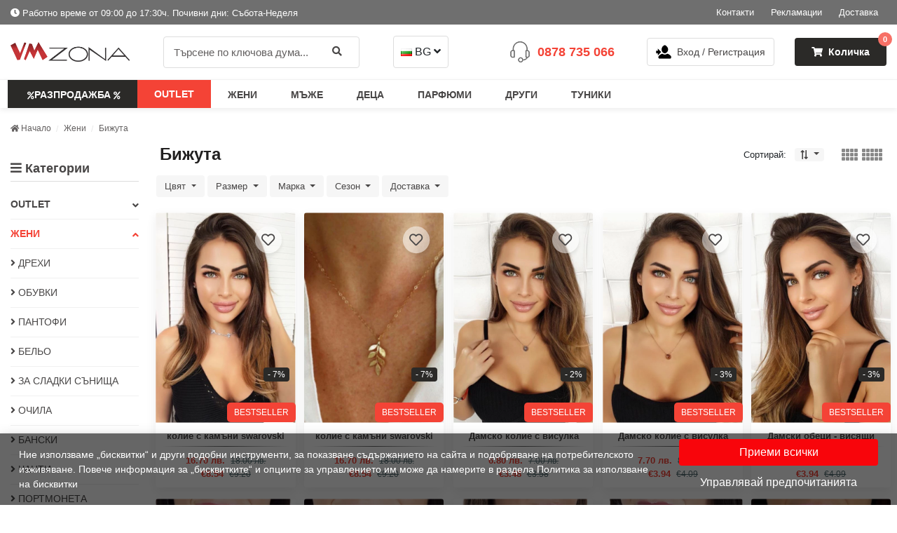

--- FILE ---
content_type: text/html; charset=UTF-8
request_url: https://vmzona.com/newsite/popup_product.php?cat=21&subcat=112&type=1911&pid=444325&show=24&sort=active_date&pageg=13
body_size: 32573
content:
<!doctype html>
<html lang="bg">
<head>
  <meta charset="utf-8">
  <meta name="viewport" content="width=device-width, initial-scale=1, shrink-to-fit=no">
  
    <title>Бижута | VMzona.com</title>
  <meta name="description" content="Кои са най-добрите приятели на красивите тоалети, обувки и чанти? Дамските бижута! " />
              <link rel="canonical" href="https://vmzona.com/bg/zheni/bizhuta" />
    
  
  <link rel="next" href="https://vmzona.com/newsite/popup_product.php?page=2" />

  <meta property="og:locale" content="bg_BG" />
            <meta property="og:locale:alternate" content="en_GB" />
                <meta property="og:locale:alternate" content="hr_HR" />
                <meta property="og:locale:alternate" content="hu_HU" />
                <meta property="og:locale:alternate" content="ro_RO" />
                <meta property="og:locale:alternate" content="sk_SK" />
                <meta property="og:locale:alternate" content="sl_SI" />
                <meta property="og:locale:alternate" content="cs_CZ" />
                <meta property="og:locale:alternate" content="el_GR" />
                <meta property="og:locale:alternate" content="el_GR" />
                <meta property="og:locale:alternate" content="sr_RS" />
              <meta name="csrf-token" content="TTjSP0yafDGoxjkaRHh54S21tivTgPkIAq9drSqb">
  <meta property="fb:app_id" content="" />
  <meta property="og:site_name" content="VMzona" />
  <link rel="apple-touch-icon" sizes="57x57" href="https://vmzona.com/storage/favicon/apple-icon-57x57.png?v=2">
  <link rel="apple-touch-icon" sizes="60x60" href="https://vmzona.com/storage/favicon/apple-icon-60x60.png?v=2">
  <link rel="apple-touch-icon" sizes="72x72" href="https://vmzona.com/storage/favicon/apple-icon-72x72.png?v=2">
  <link rel="apple-touch-icon" sizes="76x76" href="https://vmzona.com/storage/favicon/apple-icon-76x76.png?v=2">
  <link rel="apple-touch-icon" sizes="114x114" href="https://vmzona.com/storage/favicon/apple-icon-114x114.png?v=2">
  <link rel="apple-touch-icon" sizes="120x120" href="https://vmzona.com/storage/favicon/apple-icon-120x120.png?v=2">
  <link rel="apple-touch-icon" sizes="144x144" href="https://vmzona.com/storage/favicon/apple-icon-144x144.png?v=2">
  <link rel="apple-touch-icon" sizes="152x152" href="https://vmzona.com/storage/favicon/apple-icon-152x152.png?v=2">
  <link rel="apple-touch-icon" sizes="180x180" href="https://vmzona.com/storage/favicon/apple-icon-180x180.png?v=2">
  <link rel="icon" type="image/png" sizes="192x192"  href="https://vmzona.com/storage/favicon/android-icon-192x192.png?v=2">
  <link rel="icon" type="image/png" sizes="32x32" href="https://vmzona.com/storage/favicon/favicon-32x32.png?v=2">
  <link rel="icon" type="image/png" sizes="96x96" href="https://vmzona.com/storage/favicon/favicon-96x96.png?v=2">
  <link rel="icon" type="image/png" sizes="16x16" href="https://vmzona.com/storage/favicon/favicon-16x16.png?v=2">
  <meta name="msapplication-TileColor" content="#ffffff">
  <meta name="msapplication-TileImage" content="/ms-icon-144x144.png">
  <meta name="theme-color" content="#c53437">
  <meta name="facebook-domain-verification" content="2bugfvw3yvm16k33p0dmglll82k0iq" />
  <meta name="google-site-verification" content="3502rDdk4QoJy6n4RNhx2JgOwCoQ2pTDO0sKnZ3pxwU" />

            <meta name="robots" content="index, follow" />
        
  <link rel="preconnect" href="https://cdnjs.cloudflare.com">
  
  <link rel="preconnect" href="https://connect.facebook.net">
  
  <link rel="preconnect" href="https://stats.g.doubleclick.net">
  <link rel="preconnect" href="https://ajax.googleapis.com">
  <link rel="preconnect" href="https://googleads.g.doubleclick.net">
  <link rel="preconnect" href="https://www.google-analytics.com">
    <style>
    @font-face{font-family:Font\ Awesome\ 5\ Free;font-style:normal;font-weight:900;font-display:block;src:url(/fonts/vendor/@fortawesome/fontawesome-free/webfa-solid-900.eot?9bbb245e67a133f6e486d8d2545e14a5);src:url(/fonts/vendor/@fortawesome/fontawesome-free/webfa-solid-900.eot?9bbb245e67a133f6e486d8d2545e14a5) format("embedded-opentype"),url(/fonts/vendor/@fortawesome/fontawesome-free/webfa-solid-900.woff2?1551f4f60c37af51121f106501f69b80) format("woff2"),url(/fonts/vendor/@fortawesome/fontawesome-free/webfa-solid-900.woff?eeccf4f66002c6f2ba24d3d22f2434c2) format("woff"),url(/fonts/vendor/@fortawesome/fontawesome-free/webfa-solid-900.ttf?be9ee23c0c6390141475d519c2c5fb8f) format("truetype"),url(/fonts/vendor/@fortawesome/fontawesome-free/webfa-solid-900.svg?7a8b4f130182d19a2d7c67d80c090397) format("svg")}@font-face{font-family:Font\ Awesome\ 5\ Free;font-style:normal;font-weight:400;font-display:block;src:url(/fonts/vendor/@fortawesome/fontawesome-free/webfa-regular-400.eot?77206a6bb316fa0aded5083cc57f92b9);src:url(/fonts/vendor/@fortawesome/fontawesome-free/webfa-regular-400.eot?77206a6bb316fa0aded5083cc57f92b9) format("embedded-opentype"),url(/fonts/vendor/@fortawesome/fontawesome-free/webfa-regular-400.woff2?7a3337626410ca2f40718481c755640f) format("woff2"),url(/fonts/vendor/@fortawesome/fontawesome-free/webfa-regular-400.woff?bb58e57c48a3e911f15fa834ff00d44a) format("woff"),url(/fonts/vendor/@fortawesome/fontawesome-free/webfa-regular-400.ttf?491974d108fe4002b2aaf7ffc48249a0) format("truetype"),url(/fonts/vendor/@fortawesome/fontawesome-free/webfa-regular-400.svg?4689f52cc96215721344e51e5831eec1) format("svg")}@charset  "UTF-8";:root{--blue:#007bff;--indigo:#6610f2;--purple:#6f42c1;--pink:#e83e8c;--red:#dc3545;--orange:#fd7e14;--yellow:#ffc107;--green:#28a745;--teal:#20c997;--cyan:#17a2b8;--white:#fff;--gray:#6c757d;--gray-dark:#343a40;--primary:#007bff;--secondary:#6c757d;--success:#28a745;--info:#17a2b8;--warning:#ffc107;--danger:#dc3545;--light:#f8f9fa;--dark:#343a40;--breakpoint-xs:0;--breakpoint-sm:576px;--breakpoint-md:768px;--breakpoint-lg:992px;--breakpoint-xl:1200px;--font-family-sans-serif:-apple-system , BlinkMacSystemFont , "Segoe UI" , Roboto , "Helvetica Neue" , Arial , "Noto Sans" , "Liberation Sans" , sans-serif , "Apple Color Emoji" , "Segoe UI Emoji" , "Segoe UI Symbol" , "Noto Color Emoji";--font-family-monospace:SFMono-Regular , Menlo , Monaco , Consolas , "Liberation Mono" , "Courier New" , monospace}*,:after,:before{box-sizing:border-box}html{font-family:sans-serif;line-height:1.15;-webkit-text-size-adjust:100%}header,nav,section{display:block}body{margin:0;font-family:-apple-system,BlinkMacSystemFont,Segoe\ UI,Roboto,Helvetica\ Neue,Arial,Noto\ Sans,Liberation\ Sans,sans-serif,Apple\ Color\ Emoji,Segoe\ UI\ Emoji,Segoe\ UI\ Symbol,Noto\ Color\ Emoji;font-size:1rem;font-weight:400;line-height:1.5;color:#212529;text-align:left;background-color:#fff}h1{margin-top:0;margin-bottom:.5rem}ol,ul{margin-bottom:1rem}ol,ul{margin-top:0}ul ul{margin-bottom:0}strong{font-weight:bolder}a{color:#007bff;text-decoration:none;background-color:transparent}img{border-style:none}img,svg{vertical-align:middle}svg{overflow:hidden}label{display:inline-block;margin-bottom:.5rem}button{border-radius:0}button,input{margin:0;font-family:inherit;font-size:inherit;line-height:inherit}button,input{overflow:visible}button{text-transform:none}[type=button],[type=submit],button{-webkit-appearance:button}[type=button]::-moz-focus-inner,[type=submit]::-moz-focus-inner,button::-moz-focus-inner{padding:0;border-style:none}input[type=checkbox],input[type=radio]{box-sizing:border-box;padding:0}::-webkit-file-upload-button{font:inherit;-webkit-appearance:button}h1{margin-bottom:.5rem;font-weight:500;line-height:1.2}h1{font-size:2.5rem}.img-fluid{max-width:100%;height:auto}.container-fluid{width:100%;padding-right:15px;padding-left:15px;margin-right:auto;margin-left:auto}.row{display:flex;flex-wrap:wrap;margin-right:-15px;margin-left:-15px}.col-6,.col-md-3,.col-sm-4,.col-xl-2,.col-xl-10{position:relative;width:100%;padding-right:15px;padding-left:15px}.col-6{flex:0 0 50%;max-width:50%}@media (min-width:576px){.col-sm-4{flex:0 0 33.33333333%;max-width:33.33333333%}}@media (min-width:768px){.col-md-3{flex:0 0 25%;max-width:25%}}@media (min-width:1200px){.col-xl-2{flex:0 0 16.66666667%;max-width:16.66666667%}.col-xl-10{flex:0 0 83.33333333%;max-width:83.33333333%}}.form-control{display:block;width:100%;height:calc(1.5em + .75rem + 2px);padding:.375rem .75rem;font-size:1rem;font-weight:400;line-height:1.5;color:#495057;background-color:#fff;background-clip:padding-box;border:1px solid #ced4da;border-radius:.25rem}.form-control::-ms-expand{background-color:transparent;border:0}.form-control::-moz-placeholder{color:#6c757d;opacity:1}.form-control:-ms-input-placeholder{color:#6c757d;opacity:1}.form-group{margin-bottom:1rem}.btn{display:inline-block;font-weight:400;color:#212529;text-align:center;vertical-align:middle;background-color:transparent;border:1px solid transparent;padding:.375rem .75rem;font-size:1rem;line-height:1.5;border-radius:.25rem}.dropdown{position:relative}.dropdown-toggle{white-space:nowrap}.dropdown-toggle:after{display:inline-block;margin-left:.255em;vertical-align:.255em;content:"";border-top:.3em solid;border-right:.3em solid transparent;border-bottom:0;border-left:.3em solid transparent}.dropdown-menu{position:absolute;top:100%;left:0;z-index:1000;display:none;float:left;min-width:10rem;padding:.5rem 0;margin:.125rem 0 0;font-size:1rem;color:#212529;text-align:left;list-style:none;background-color:#fff;background-clip:padding-box;border:1px solid rgba(0,0,0,.15);border-radius:.25rem}.dropdown-item{display:block;width:100%;padding:.25rem 1.5rem;clear:both;font-weight:400;color:#212529;text-align:inherit;white-space:nowrap;background-color:transparent;border:0}.custom-control{position:relative;z-index:1;display:block;min-height:1.5rem;padding-left:1.5rem;print-color-adjust:exact}.custom-control-input{position:absolute;left:0;z-index:-1;width:1rem;height:1.25rem;opacity:0}.custom-control-input:checked~.custom-control-label:before{color:#fff;border-color:#007bff;background-color:#007bff}.custom-control-label{position:relative;margin-bottom:0;vertical-align:top}.custom-control-label:before{background-color:#fff;border:1px solid #adb5bd}.custom-control-label:after,.custom-control-label:before{position:absolute;top:.25rem;left:-1.5rem;display:block;width:1rem;height:1rem;content:""}.custom-control-label:after{background:50%/50% 50% no-repeat}.custom-radio .custom-control-label:before{border-radius:50%}.custom-radio .custom-control-input:checked~.custom-control-label:after{background-image:url([data-uri])}.nav{display:flex;flex-wrap:wrap;padding-left:0;margin-bottom:0;list-style:none}.nav-link{display:block;padding:.5rem 1rem}.navbar{position:relative;padding:.5rem 1rem}.navbar{display:flex;flex-wrap:wrap;align-items:center;justify-content:space-between}.navbar-nav{display:flex;flex-direction:column;padding-left:0;margin-bottom:0;list-style:none}.navbar-nav .nav-link{padding-right:0;padding-left:0}.navbar-nav .dropdown-menu{position:static;float:none}.navbar-collapse{flex-basis:100%;flex-grow:1;align-items:center}@media (min-width:992px){.navbar-expand-lg{flex-flow:row nowrap;justify-content:flex-start}.navbar-expand-lg .navbar-nav{flex-direction:row}.navbar-expand-lg .navbar-nav .dropdown-menu{position:absolute}.navbar-expand-lg .navbar-nav .nav-link{padding-right:.5rem;padding-left:.5rem}.navbar-expand-lg .navbar-collapse{display:flex!important;flex-basis:auto}}.breadcrumb{display:flex;flex-wrap:wrap;padding:.75rem 1rem;margin-bottom:1rem;list-style:none;background-color:#e9ecef;border-radius:.25rem}.breadcrumb-item+.breadcrumb-item{padding-left:.5rem}.breadcrumb-item+.breadcrumb-item:before{float:left;padding-right:.5rem;color:#6c757d;content:"/"}.modal{position:fixed;top:0;left:0;z-index:1050;display:none;width:100%;height:100%;overflow:hidden;outline:0}.modal-dialog{position:relative;width:auto;margin:.5rem}.modal-content{position:relative;display:flex;flex-direction:column;width:100%;background-color:#fff;background-clip:padding-box;border:1px solid rgba(0,0,0,.2);border-radius:.3rem;outline:0}@media (min-width:576px){.modal-dialog{max-width:500px;margin:1.75rem auto}}@media (min-width:992px){.modal-lg,.modal-xl{max-width:800px}}@media (min-width:1200px){.modal-xl{max-width:1140px}}.clearfix:after{display:block;clear:both;content:""}.d-none{display:none!important}.d-inline-block{display:inline-block!important}.d-block{display:block!important}@media (min-width:576px){.d-sm-none{display:none!important}.d-sm-inline-block{display:inline-block!important}}@media (min-width:768px){.d-md-none{display:none!important}.d-md-block{display:block!important}}@media (min-width:992px){.d-lg-none{display:none!important}}@media (min-width:1200px){.float-xl-right{float:right!important}}@supports ((position:-webkit-sticky) or (position:sticky)){.sticky-top{position:-webkit-sticky;position:sticky;top:0;z-index:1020}}.sr-only{white-space:nowrap}.w-100{width:100%!important}.mr-2{margin-right:.5rem!important}.mb-2{margin-bottom:.5rem!important}.mt-3{margin-top:1rem!important}.mb-3{margin-bottom:1rem!important}.p-0{padding:0!important}.mr-auto{margin-right:auto!important}.text-truncate{overflow:hidden;text-overflow:ellipsis;white-space:nowrap}.text-center{text-align:center!important}.far,.fas{-moz-osx-font-smoothing:grayscale;-webkit-font-smoothing:antialiased;display:inline-block;font-style:normal;font-variant:normal;text-rendering:auto;line-height:1}.fa-angle-down:before{content:"\f107"}.fa-angle-left:before{content:"\f104"}.fa-angle-right:before{content:"\f105"}.fa-angle-up:before{content:"\f106"}.fa-bars:before{content:"\f0c9"}.fa-caret-up:before{content:"\f0d8"}.fa-chevron-up:before{content:"\f077"}.fa-clock:before{content:"\f017"}.fa-exchange-alt:before{content:"\f362"}.fa-frown:before{content:"\f119"}.fa-heart:before{content:"\f004"}.fa-home:before{content:"\f015"}.fa-power-off:before{content:"\f011"}.fa-search:before{content:"\f002"}.fa-shopping-cart:before{content:"\f07a"}.fa-snowflake:before{content:"\f2dc"}.fa-times:before{content:"\f00d"}.sr-only{border:0;clip:rect(0,0,0,0);height:1px;margin:-1px;overflow:hidden;padding:0;position:absolute;width:1px}.fas{font-family:Font\ Awesome\ 5\ Free;font-weight:900}.far{font-weight:400}.far{font-family:Font\ Awesome\ 5\ Free}:root{font-family:Open\ Sans,sans-serif;font-weight:400}.bg-login_icon{width:22px;height:22px;background:url(/images/xheader_sprite.png,q6847ec5ce5b856e7a2b84ad38be80e95.pagespeed.ic.L4xsojBd4m.png) -60px -10px;display:inline-block}.bg-support{width:30px;height:30px;background:url(/images/xheader_sprite.png,q6847ec5ce5b856e7a2b84ad38be80e95.pagespeed.ic.L4xsojBd4m.png) -10px -10px}body,html{overflow-x:hidden}body{font-family:Open\ Sans,sans-serif}.modal,body{padding-right:0}.col-xl-5ths{position:relative;min-height:1px;padding-right:10px;padding-left:10px;z-index:0}@media (min-width:1200px){.col-xl-5ths{flex:0 0 20%;max-width:20%}}.modal-dialog{min-height:calc(100vh - 60px);display:flex;flex-direction:column;justify-content:center;overflow:auto}@media (max-width:768px){.modal-dialog{min-height:calc(100vh - 20px)}}.flex-between{display:-ms-flex;display:flex;justify-content:space-between;align-items:center;width:100%}@media (min-width:991px){.flex-lg-between{width:100%;display:-ms-flex;display:flex;justify-content:space-between;align-items:center}}.product-grid-5 div{margin-bottom:1.3rem}@media (max-width:1599px){.product-grid-5 div{margin-bottom:1rem}.product-grid-5 div:not(:nth-child(5n)):not(:nth-child(5n+1)){padding-left:7px;padding-right:7px}.product-grid-5 div:nth-child(5n){padding-left:5px;padding-right:9px}.product-grid-5 div:nth-child(5n+1){padding-right:5px;padding-left:9px}}@media (max-width:1199px){.product-grid-5 div{margin-bottom:1rem}.product-grid-5 div:not(:nth-child(4n)):not(:nth-child(4n+1)){padding-left:7px;padding-right:7px}.product-grid-5 div:nth-child(4n){padding-left:5px;padding-right:9px}.product-grid-5 div:nth-child(4n+1){padding-right:5px;padding-left:9px}}@media (max-width:767px){.product-grid-5 div{margin-bottom:1rem}.product-grid-5 div:not(:nth-child(3n)):not(:nth-child(3n+1)){padding-left:7px;padding-right:7px}.product-grid-5 div:nth-child(3n){padding-left:5px;padding-right:9px}.product-grid-5 div:nth-child(3n+1){padding-right:5px;padding-left:9px}}@media (max-width:575px){.product-grid-5 div{margin-bottom:1.5rem}.product-grid-5 div:nth-child(2n){padding-left:5px;padding-right:10px}.product-grid-5 div:nth-child(odd){padding-right:5px;padding-left:10px}}.product-grid-5 div{margin-bottom:1rem}.product-grid-5 div:not(:nth-child(5n)):not(:nth-child(5n+1)){padding-left:7px;padding-right:7px}.product-grid-5 div:nth-child(5n){padding-left:5px;padding-right:9px}.product-grid-5 div:nth-child(5n+1){padding-right:5px;padding-left:9px}.product{color:#484646;font-weight:400;text-decoration:none!important;padding:0;overflow:hidden;background:#fff;border-radius:4px;box-shadow:0 5px 15px rgba(0,0,0,.07)}.product,.product .img-wrapper{display:block;position:relative}.product .img-wrapper picture{position:relative;width:100%;display:block;margin:auto}.product .img-wrapper picture:after{content:"";display:block;padding-bottom:150%}.product .img-wrapper picture img{position:absolute;top:50%;left:50%;transform:translate(-50%,-50%);height:100%}.product img{display:block;margin:auto auto .3125rem;background-repeat:no-repeat;background-position:50%}@media (max-width:575px){.product img{margin-bottom:0}}.product .content{display:block;padding:.9375rem 1.25rem 1.25rem;background:#fff;width:calc(100% + 1px)}@media (max-width:1799px) and (min-width:991px){.product .content{padding:.875rem}}@media (max-width:991px){.product .content{padding:.625rem}}@media (max-width:575px){.product .content{padding:.4375rem}}.product .content .title{color:#484646;font-size:.8125rem;font-weight:600;display:block;height:35px;text-align:center}@media (min-width:768px) and (max-width:991.98px){.product .content .title{font-size:.875rem;margin:.5rem 0;height:42px}}@media (max-width:767px){.product .content .title{font-size:.875rem;height:42px}}.product .content .title:after{content:"";display:block;background:linear-gradient(90deg,#fff,#666,#fff);height:1px;margin:5px 0}.product .content .prices-wrapper{display:-ms-flex;display:flex;align-items:center;position:relative;z-index:1;justify-content:center}.product .content .prices-wrapper .price{color:#c53538;font-weight:600;font-size:.9375rem;margin-right:15px}@media (max-width:1799px){.product .content .prices-wrapper .price{margin-right:10px}}@media (max-width:1799px) and (min-width:1399px){.product .content .prices-wrapper .price{font-size:.875rem;margin-right:6px}}@media (min-width:992px) and (max-width:1199.98px){.product .content .prices-wrapper .price{font-size:.8125rem}}@media (max-width:991px){.product .content .prices-wrapper .price{font-size:.8125rem;margin-right:6px}}@media (max-width:358px){.product .content .prices-wrapper .price{font-size:.75rem}}.product .content .prices-wrapper .price-old{color:#556e73;font-size:.875rem;text-decoration:line-through;margin-right:15px}@media (max-width:1799px){.product .content .prices-wrapper .price-old{margin-right:0}}@media (max-width:1799px) and (min-width:1399px){.product .content .prices-wrapper .price-old{font-size:.8125rem;margin-right:6px;position:relative;top:1px;z-index:0}}@media (min-width:992px) and (max-width:1199.98px){.product .content .prices-wrapper .price-old{font-size:.75rem;margin-right:auto}}@media (max-width:991px){.product .content .prices-wrapper .price-old{font-size:.6875rem;margin-right:0}}@media (max-width:991px) and (min-width:767px){.product .content .prices-wrapper .price-old{position:relative;top:-1px;z-index:0}}@media (max-width:358px){.product .content .prices-wrapper .price-old{font-size:.6875rem;position:relative;top:1px;z-index:0}}.product .content .prices-wrapper .discount{font-size:.75rem;color:#fff;background:#2b2a28;padding:.0625rem .375rem;display:block;border-radius:4px}@media (max-width:1799px){.product .content .prices-wrapper .discount{display:none}}@media (max-width:1799px) and (min-width:1399px){.product .content .prices-wrapper .discount{display:block;font-size:.6875rem;padding:.0625rem .25rem}}@media (min-width:992px) and (max-width:1199.98px){.product .content .prices-wrapper .discount{font-size:.625rem;margin-right:auto}}@media (max-width:991px){.product .content .prices-wrapper .discount{display:none}}.product .sizes-box{position:absolute;bottom:10px;left:5px;opacity:0;width:calc(100% - 1.25rem);max-height:30px;white-space:nowrap;overflow:hidden;text-overflow:" ...";color:#484646}@media (max-width:1799px) and (min-width:991px){.product .sizes-box{width:calc(100% - .875rem)}}@media (max-width:991px){.product .sizes-box{width:calc(100% - .625rem)}}@media (max-width:575px){.product .sizes-box{width:calc(100% - .4375rem)}}.product .sizes-box span{font-size:.6875rem;font-weight:500;border-radius:7px;border:1px solid #dfdfdf;padding:4px 10px;display:inline-block;color:#484646;margin:.125rem .1875rem}.product .favorite{position:absolute;z-index:1;right:15px;top:15px;background:hsla(0,0%,100%,.5);transform:scale(.8);font-size:1.5rem;color:#484646;width:48px;height:48px;display:-ms-flex;display:flex;justify-content:center;align-items:center;border-radius:50%;box-shadow:0 5px 6px rgba(0,0,0,.08)}@media (max-width:991px){.product .favorite{top:10px;right:10px}}@media (max-width:767px){.product .favorite{top:0;right:0}}input.form-control{color:#484646;height:45px;font-size:.9375rem;border-radius:4px;padding-left:.9rem;border-color:#ddd}input.form-control::-moz-placeholder{color:#625f5f}input.form-control:-ms-input-placeholder{color:#625f5f}.form-group label{font-size:.875rem;color:#484646;font-weight:600}.custom-check label{font-size:.75rem}@media (max-width:358px){.custom-check label{font-size:.6875rem}}.custom-check label span{line-height:1.1;width:88%}.custom-check .check{display:-ms-flex;display:flex;align-items:center;position:relative;margin:auto auto auto 0;transform:translateZ(0)}.custom-check .check:before{content:"";position:absolute;top:-1px;left:-3px;width:24px;height:24px;border-radius:50%;background:rgba(34,50,84,.03);opacity:0}.custom-check .check svg{position:relative;z-index:1;fill:none;stroke-linecap:round;stroke-linejoin:round;stroke:#c8ccd4;stroke-width:1.5;transform:translateZ(0);width:18px;height:18px;margin-right:8px}@media (max-width:358px){.custom-check .check svg{width:16px;height:16px;margin-right:6px}}.custom-check .check svg path{stroke-dasharray:60;stroke-dashoffset:0}.custom-check .check svg polyline{stroke-dasharray:22;stroke-dashoffset:66}.btn-main{position:relative;border-radius:4px;color:#fff;padding:.5rem 1.5rem;font-size:.875rem;font-weight:600;background:#2b2a28}#breadcrumb{margin-bottom:.75rem}#breadcrumb .breadcrumb{background:0 0;padding:0;margin-bottom:0;justify-content:center;display:inherit}#breadcrumb .breadcrumb-item{display:inline}#breadcrumb .breadcrumb-item i{font-size:.6875rem}#breadcrumb .breadcrumb-item:first-child:before{display:none}#breadcrumb .breadcrumb-item:before{content:"/";position:relative;top:1px;float:none;padding-right:.25rem;font-size:.75rem;color:#e6e6e6}#breadcrumb .breadcrumb-item+.breadcrumb-item{padding-left:.25rem}#breadcrumb a{color:#625f5f;font-size:.75rem}header{background:#fff}header .language{margin-right:auto}@media (min-width:992px) and (max-width:1199.98px){header .language{margin-left:2rem}}@media (min-width:768px) and (max-width:991.98px){header .language{margin-left:2rem;margin-right:1rem}}@media (min-width:768px) and (max-width:991.98px) and (max-width:899px){header .language{margin-left:1rem;margin-right:0}}@media (max-width:767px){header .language{display:-ms-flex;display:flex;align-items:center;height:100%}}header .language:not(.lang-mobile){margin-left:3rem}@media (max-width:767px){header .language:not(.lang-mobile){display:none}}header .language .dropdown-toggle{border:1px solid #ddd;border-radius:4px;padding:10px!important}@media (min-width:768px) and (max-width:991.98px){header .language .dropdown-toggle{padding:7px!important}}@media (max-width:767px){header .language .dropdown-toggle{padding:2px 8px!important;font-size:.6875rem;color:#fff}header .language .dropdown-toggle img{width:12px;position:relative;z-index:0;top:-1px}}header .language .dropdown-toggle:after{display:none}header .language .dropdown-menu{border-top:2px solid #f8050b;background:#fff;border-radius:4px;left:-50%!important}@media (max-width:767px){header .language .dropdown-menu{color:#484646;z-index:1030}header .language .dropdown-menu a{color:#484646}}@media (max-width:499px){header .language .dropdown-menu{left:auto!important;right:0!important}}header .language .dropdown-menu i{display:block;position:absolute;top:-15px;color:#fff;font-size:24px;left:50%;transform:translateX(-50%)}@media (max-width:499px){header .language .dropdown-menu i{left:auto;right:5px}}header .language .sprite{background-image:url(/images/xflags-sprite.png,qaed8cc7f5104b5e915befa7499dab5f1.pagespeed.ic.oejZuiD0G3.png);background-repeat:no-repeat;display:inline-block}header .language .sprite-bg{width:16px;height:11px;background-position:-5px -5px}header .language .sprite-cy{width:16px;height:11px;background-position:-31px -5px}header .language .sprite-cz{width:16px;height:11px;background-position:-57px -5px}header .language .sprite-en{width:16px;height:11px;background-position:-5px -26px}header .language .sprite-gr{width:16px;height:11px;background-position:-31px -26px}header .language .sprite-hr{width:16px;height:11px;background-position:-57px -26px}header .language .sprite-hu{width:16px;height:11px;background-position:-5px -47px}header .language .sprite-ro{width:16px;height:11px;background-position:-31px -47px}header .language .sprite-sk{width:16px;height:11px;background-position:-57px -47px}header .language .sprite-sl{width:16px;height:11px;background-position:-83px -5px}header .language .sprite-sr{width:16px;height:16px;background-position:-83px -26px}header .header-top{background:#6f6f6f}header .header-top .left{display:none}@media (min-width:991px){header .header-top .left{display:block}}header .header-top .left span{color:#fff;font-size:.8125rem}@media (min-width:992px) and (max-width:1199.98px){header .header-top .left span{font-size:.75rem}}header .header-top a{color:#fff;font-size:.8125rem;text-decoration:none}@media (min-width:992px) and (max-width:1199.98px){header .header-top a{font-size:.75rem}}@media (max-width:575px){header .header-top .right ul{justify-content:center}}@media (max-width:991px){header .header-top .right .nav-item:first-child{padding-left:0}}@media (max-width:619px){header .header-top .right .nav-item{display:none}header .header-top .right .nav-item:nth-last-child(2),header .header-top .right .nav-item:nth-last-child(3),header .header-top .right .nav-item:nth-last-child(4){display:block}header .header-top .right .nav-item:nth-last-child(4) .nav-link{padding-left:0}}@media (max-width:619px) and (min-width:459px){header .header-top .right .nav-item:nth-last-child(5){display:block}header .header-top .right .nav-item:nth-last-child(5) .nav-link{padding-left:0}header .header-top .right .nav-item:nth-last-child(4) .nav-link{padding-left:.4rem}}header .header-top .right .nav-link{padding:.5rem .4rem}@media (min-width:689px){header .header-top .right .nav-link{padding:.5rem .75rem}}header .header-main{padding:1rem 0;background:#fff}@media (max-width:767px){header .header-main{padding:.5rem 0 .4rem}}header .header-main .container-fluid{display:-ms-flex;display:flex;align-items:center}@media (max-width:991px){header .header-main .container-fluid{justify-content:space-between}}header .header-main .container-fluid .menu-toggle #nav-icon2{width:28px;height:30px;position:relative;transform:rotate(0deg);display:inline-block;top:12px}header .header-main .container-fluid .menu-toggle #nav-icon2 strong{position:absolute;font-family:Open\ Sans,sans-serif;font-weight:700;font-size:9px;color:#484646;top:-13px;text-transform:uppercase}header .header-main .container-fluid .menu-toggle #nav-icon2 span{display:block;position:absolute;height:3px;width:50%;background:#333;opacity:1;transform:rotate(0deg)}header .header-main .container-fluid .menu-toggle #nav-icon2 span:nth-child(2n){left:50%;border-radius:0}header .header-main .container-fluid .menu-toggle #nav-icon2 span:nth-child(odd){left:0;border-radius:0}header .header-main .container-fluid .menu-toggle #nav-icon2 span:nth-child(2){top:0}header .header-main .container-fluid .menu-toggle #nav-icon2 span:nth-child(3),header .header-main .container-fluid .menu-toggle #nav-icon2 span:nth-child(4){top:6px}header .header-main .container-fluid .menu-toggle #nav-icon2 span:nth-child(5),header .header-main .container-fluid .menu-toggle #nav-icon2 span:nth-child(6){top:12px}header .header-main .container-fluid .mobile-login .bg-login_icon{position:relative;top:4px}header .header-main .container-fluid .mobile-search-toggle{font-size:1.375rem;color:#000;text-align:right;line-height:1;position:relative;left:10px;bottom:2px}@media (max-width:767px){header .header-main .container-fluid .mobile-search-toggle{margin-left:10px}}header .header-main .container-fluid .search-form{margin-left:3rem;width:350px}@media (min-width:1199px) and (max-width:1399px){header .header-main .container-fluid .search-form{width:280px}}@media (min-width:992px) and (max-width:1199.98px){header .header-main .container-fluid .search-form{width:250px;margin-left:2rem}}@media (min-width:768px) and (max-width:991.98px){header .header-main .container-fluid .search-form{width:240px;margin-left:1rem}}@media (max-width:767px){header .header-main .container-fluid .search-form{position:absolute;z-index:2;bottom:1px;left:0;margin-left:0;transform:translateY(100%);width:100%;padding:15px;background:#fff;display:none;box-shadow:0 5px 10px -6px rgba(0,0,0,.07)}}header .header-main .container-fluid .search-form .form-group{position:relative;margin-bottom:0}@media (min-width:992px) and (max-width:1199.98px){header .header-main .container-fluid .search-form .form-group input.form-control{font-size:.75rem}}@media (min-width:768px) and (max-width:991.98px){header .header-main .container-fluid .search-form .form-group input.form-control{font-size:.75rem;height:40px}}header .header-main .container-fluid .search-form .form-group .btn-search{position:absolute;top:50%;transform:translateY(-50%);top:calc(50% - 1px);right:0;padding:.25rem 1.5rem;color:#484646;font-size:.875rem;height:45px;border-radius:4px;border-bottom-left-radius:0;border-top-left-radius:0}@media (min-width:992px) and (max-width:1199.98px){header .header-main .container-fluid .search-form .form-group .btn-search{font-size:.8125rem;padding:.25rem 1rem;top:50%}}@media (max-width:767px){header .header-main .container-fluid .search-form .form-group .btn-search{background:#c53538;color:#fff;top:50%}}header .header-main .container-fluid .search-form .close-search{position:absolute;left:50%;transform:translateX(-50%);font-size:1.25rem;color:#fff;background:#fff;border-bottom-left-radius:5px;border-bottom-right-radius:5px;padding:10px;height:40px}header .header-main .container-fluid .search-form .close-search .fas{color:#484646}@media (min-width:1199px) and (max-width:1399px){header .header-main .container-fluid .logo{width:170px}}@media (min-width:992px) and (max-width:1199.98px){header .header-main .container-fluid .logo{width:130px}}@media (min-width:768px) and (max-width:991.98px){header .header-main .container-fluid .logo{width:130px;margin-left:1.5rem;margin-right:auto}}@media (min-width:768px) and (max-width:991.98px) and (max-width:899px){header .header-main .container-fluid .logo{width:110px;margin-left:.75rem;margin-right:0}}@media (max-width:767px){header .header-main .container-fluid .logo{margin:auto}}header .header-main .container-fluid .header-actions{display:-ms-flex;display:flex;align-items:center}header .header-main .container-fluid .header-actions a{display:-ms-flex;display:flex;align-items:center;justify-content:center;height:40px;margin:0 .9rem;text-decoration:none}@media (min-width:768px) and (max-width:991.98px){header .header-main .container-fluid .header-actions a{margin:0 .5rem}}@media (max-width:767px){header .header-main .container-fluid .header-actions a{margin-left:1rem}}header .header-main .container-fluid .header-actions a:first-child{margin-right:2rem}header .header-main .container-fluid .header-actions a:last-child{margin-right:0}header .header-main .container-fluid .header-actions a.call-us{font-size:1.125rem;color:#c53538;font-weight:600}@media (min-width:992px) and (max-width:1199.98px){header .header-main .container-fluid .header-actions a.call-us{font-size:.875rem;margin-right:1rem}}@media (max-width:991px){header .header-main .container-fluid .header-actions a.call-us{display:none}}header .header-main .container-fluid .header-actions a.call-us .bg-support{margin-right:10px}header .header-main .container-fluid .header-actions a.btn-login{color:#484646;font-size:.875rem;font-weight:400;border:1px solid #ddd;padding:.5rem .75rem}@media (min-width:992px) and (max-width:1199.98px){header .header-main .container-fluid .header-actions a.btn-login{font-size:.75rem}}@media (min-width:768px) and (max-width:991.98px){header .header-main .container-fluid .header-actions a.btn-login{font-size:.8125rem;padding:.4rem}}@media (min-width:768px) and (max-width:991.98px) and (max-width:849px){header .header-main .container-fluid .header-actions a.btn-login{padding:.4rem 1rem}header .header-main .container-fluid .header-actions a.btn-login span{display:none}}@media (max-width:767px){header .header-main .container-fluid .header-actions a.btn-login{display:none}}header .header-main .container-fluid .header-actions a.quick-cart{position:relative;z-index:0;border-radius:4px;color:#fff;padding:.5rem 1.5rem;font-size:.875rem;font-weight:600;background:#2b2a28}@media (min-width:992px) and (max-width:1199.98px){header .header-main .container-fluid .header-actions a.quick-cart{margin-left:0;padding:.5rem 1rem;font-size:.8125rem}}@media (min-width:768px) and (max-width:991.98px){header .header-main .container-fluid .header-actions a.quick-cart{padding:.4rem .6rem;font-size:.8125rem;margin-left:.5rem}}@media (max-width:767px){header .header-main .container-fluid .header-actions a.quick-cart{background:#fff;color:#000;padding:.3125rem;margin-left:1rem;font-size:1.25rem;top:1px}}header .header-main .container-fluid .header-actions a.quick-cart .counter{position:absolute;right:0;top:0;transform:translate(40%,-40%);border-radius:50%;background:#d35a5d;color:#fff;width:20px;height:20px;font-size:.6875rem;display:-ms-flex;display:flex;justify-content:center;align-items:center}@media (max-width:767px){header .header-main .container-fluid .header-actions a.quick-cart .counter{top:8px;right:5px;width:16px;height:16px;font-size:.5625rem}}header #navigation{border-top:1px solid #f2f2f2;box-shadow:0 3px 7px 0 rgba(0,0,0,.07);position:relative;background:#fff}header #navigation .navbar{padding:0 11px}header #navigation .nav-item{position:unset;position:relative}header #navigation .nav-item .nav-link{font-size:.875rem;color:#484646;font-weight:600;padding:.6rem 1.5rem;text-transform:uppercase;display:-ms-flex;display:flex;align-items:center;justify-content:center;position:relative;top:1px}@media (min-width:992px) and (max-width:1199.98px){header #navigation .nav-item .nav-link{padding:.75rem .9rem;font-size:.8125rem}}header #navigation .nav-item .nav-link i{margin-left:4px;font-size:.6875rem}header #navigation .nav-item .nav-link.dropdown-toggle:after{display:none}header #navigation .nav-item.highlighted i{font-size:16px;margin-right:5px}header #navigation .nav-item.highlighted .nav-link{background:#c53538;color:#fff;top:0}header #navigation .nav-item .dropdown-menu{padding-top:1rem;padding-bottom:3rem;left:0;border-radius:4px;border:none;border-top-left-radius:0;border-top-right-radius:0;margin-top:0;-moz-column-count:1;column-count:1}header #navigation .nav-item .dropdown-menu a{text-decoration:none}header #navigation .nav-item .dropdown-menu .box{-moz-column-count:2;column-count:2;padding-left:.75rem;padding-right:1.5rem}@media (min-width:992px) and (max-width:1199.98px){header #navigation .nav-item .dropdown-menu .box{padding-right:1rem}}header #navigation .nav-item .dropdown-menu .box .dropdown-item{color:#5f5f5f;font-weight:600;font-size:.8125rem;padding:.6rem .5rem;white-space:normal;line-height:1.1}@media (min-width:1199px){header #navigation .nav-item .dropdown-menu .box .dropdown-item{min-width:210px}}@media (min-width:992px) and (max-width:1199.98px){header #navigation .nav-item .dropdown-menu .box .dropdown-item{font-size:.75rem}}body,header{display:inline}.quick-cart-items{background:#fff;position:fixed;top:0;overflow:hidden;overflow-y:hidden;overflow-y:auto;text-align:left;z-index:9999;max-width:80%;width:448px;display:block;right:-100%;padding:12px 9px 25px;max-height:100%;height:inherit;bottom:inherit!important}.quick-cart-items .cart-title-box{display:-ms-flex;display:flex;align-items:center;justify-content:space-between;border-bottom:1px solid #ddd;margin-bottom:1rem;padding-bottom:.25rem}.quick-cart-items .cart-title-box .title{font-weight:600;font-size:1.25rem;text-transform:uppercase;color:#484646;height:auto;margin-top:0}@media (max-width:575px){.quick-cart-items .cart-title-box .title{text-transform:none;font-size:1.125rem}}.quick-cart-items .cart-title-box .close-cart{float:right;font-size:1.5rem;position:relative;top:0;text-decoration:none;color:#484646;padding:10px}@media (max-width:575px){.quick-cart-items .cart-title-box .close-cart{font-size:1rem}}.empty-cart{padding:.75rem 1.25rem;margin-bottom:1rem;border-bottom:1px solid #a1a1a1}@media (max-width:991px){header #navbar{display:none}}.overlay{position:fixed;z-index:999;inset:0;width:100%;height:100%;background:rgba(0,0,0,.8);display:none}.products-top-filters{display:-ms-flex;display:flex;align-items:center;margin-left:auto}.products-top-filters .sorting-title{font-size:13px;font-family:Open\ Sans,sans-serif;font-weight:400;display:inline-block;margin-right:12px}@media (max-width:991px){.products-top-filters .sorting-title{display:none}}.products-top-filters .sort-filter{display:inline-block;margin-right:15px}@media (max-width:991px){.products-top-filters .sort-filter{margin-right:10px;top:1px}}.products-top-filters .sort-filter .dropdown-toggle{background:#f6f6f6;font-family:Open\ Sans,sans-serif;font-weight:400;border-radius:4px;color:#484646;font-size:13px;padding:0 7px;margin-right:10px;position:relative;top:0}.products-top-filters .sort-filter .dropdown-toggle .fa-exchange-alt{transform:rotate(90deg)}@media (max-width:1199px){.products-top-filters .sort-filter .dropdown-toggle{margin-right:0}}.products-top-filters .sort-filter .dropdown-menu{border-radius:0;background:#f6f6f6;margin-top:1px;border:none;min-width:220px;padding-left:10px;left:inherit;right:0}.products-top-filters .sort-filter .dropdown-menu .custom-control{margin-bottom:2px;line-height:21px;min-height:inherit}.products-top-filters .sort-filter .custom-control{padding-left:20px}.products-top-filters .sort-filter .custom-control-label{font-family:Open\ Sans,sans-serif;font-weight:400;font-size:13px}.products-top-filters .sort-filter .custom-radio .custom-control-input:checked~.custom-control-label:before{background-color:#f8050b}.products-top-filters .sort-filter .custom-radio .custom-control-label:before{width:12px;height:12px;top:4px;left:-18px}.products-top-filters .sort-filter .custom-radio .custom-control-input:checked~.custom-control-label:after{background-image:none}.products-top-filters #grid-wrapper{position:relative;top:1px;z-index:0}.products-top-filters #grid-wrapper ul{height:18px;margin-bottom:0;list-style-type:none;padding-left:0}.products-top-filters #grid-wrapper ul li{position:relative;float:left;height:18px;padding-right:0}.products-top-filters #grid-wrapper ul li:last-child{padding-right:0}.products-top-filters #grid-wrapper ul li a{display:inline-block;text-align:center;height:18px;margin-left:5px}.products-top-filters #grid-wrapper ul li a .icon-column{vertical-align:middle;text-align:center;display:inline-block}.products-top-filters #grid-wrapper ul li a .icon-column .layer{position:absolute;left:0;height:5px}.products-top-filters #grid-wrapper ul li a .icon-column .layer.first{top:0}.products-top-filters #grid-wrapper ul li a .icon-column .layer.middle{top:6px}.products-top-filters #grid-wrapper ul li a .icon-column .layer.last{top:12px}.products-top-filters #grid-wrapper ul li a .icon-column .layer span{position:absolute;display:block;width:5px;height:100%;background:#898989;border-radius:1px;-webkit-border-radius:1px;-moz-border-radius:1px;-ms-border-radius:1px;-o-border-radius:1px}.products-top-filters #grid-wrapper ul li #grid-one{width:24px}@media (min-width:575px){.products-top-filters #grid-wrapper ul li #grid-one{display:none}}.products-top-filters #grid-wrapper ul li #grid-one .icon-column .layer span:first-child{left:0}.products-top-filters #grid-wrapper ul li #grid-one .icon-column .layer span:last-child{width:14px;left:7px}.products-top-filters #grid-wrapper ul li #grid-two{width:20px}@media (min-width:768px){.products-top-filters #grid-wrapper ul li #grid-two{display:none}}.products-top-filters #grid-wrapper ul li #grid-two .icon-column .layer.last{top:10px}.products-top-filters #grid-wrapper ul li #grid-two .icon-column .layer span{width:8px;height:8px}.products-top-filters #grid-wrapper ul li #grid-two .icon-column .layer span:first-child{left:0;top:0}.products-top-filters #grid-wrapper ul li #grid-two .icon-column .layer span:last-child{left:10px}.products-top-filters #grid-wrapper ul li #grid-three{width:20px}@media (max-width:575px){.products-top-filters #grid-wrapper ul li #grid-three{display:none}}@media (min-width:991px){.products-top-filters #grid-wrapper ul li #grid-three{display:none}}.products-top-filters #grid-wrapper ul li #grid-three .icon-column .layer span:first-child{left:0}.products-top-filters #grid-wrapper ul li #grid-three .icon-column .layer span:nth-child(2){left:7px}.products-top-filters #grid-wrapper ul li #grid-three .icon-column .layer span:last-child{left:14px}.products-top-filters #grid-wrapper ul li #grid-four{width:24px}@media (max-width:767px){.products-top-filters #grid-wrapper ul li #grid-four{display:none}}.products-top-filters #grid-wrapper ul li #grid-four .icon-column .layer span:first-child{left:0}.products-top-filters #grid-wrapper ul li #grid-four .icon-column .layer span:nth-child(2){left:6px}.products-top-filters #grid-wrapper ul li #grid-four .icon-column .layer span:nth-child(3){left:12px}.products-top-filters #grid-wrapper ul li #grid-four .icon-column .layer span:last-child{left:18px}.products-top-filters #grid-wrapper ul li #grid-five{width:30px}@media (max-width:991px){.products-top-filters #grid-wrapper ul li #grid-five{display:none}}.products-top-filters #grid-wrapper ul li #grid-five .icon-column .layer span:first-child{left:0}.products-top-filters #grid-wrapper ul li #grid-five .icon-column .layer span:nth-child(2){left:6px}.products-top-filters #grid-wrapper ul li #grid-five .icon-column .layer span:nth-child(3){left:12px}.products-top-filters #grid-wrapper ul li #grid-five .icon-column .layer span:nth-child(4){left:18px}.products-top-filters #grid-wrapper ul li #grid-five .icon-column .layer span:last-child{left:24px}.products-top-filters #grid-wrapper ul li #grid-six{width:36px}@media (max-width:1599px){.products-top-filters #grid-wrapper ul li #grid-six{display:none}}.products-top-filters #grid-wrapper ul li #grid-six .icon-column .layer span:first-child{left:0}.products-top-filters #grid-wrapper ul li #grid-six .icon-column .layer span:nth-child(2){left:6px}.products-top-filters #grid-wrapper ul li #grid-six .icon-column .layer span:nth-child(3){left:12px}.products-top-filters #grid-wrapper ul li #grid-six .icon-column .layer span:nth-child(4){left:18px}.products-top-filters #grid-wrapper ul li #grid-six .icon-column .layer span:nth-child(5){left:24px}.products-top-filters #grid-wrapper ul li #grid-six .icon-column .layer span:last-child{left:30px}@media (max-width:991px){#filters{position:fixed;top:0;opacity:0;right:-150%;display:block;min-width:40%;max-width:80%;background:#fff;z-index:1030;height:100%;padding:1.5625rem;overflow:auto;overflow-x:hidden}}@media (max-width:767px){#filters{min-width:50%;border-top-left-radius:4px;border-top-right-radius:4px}}@media (max-width:575px){#filters{top:auto;right:0;bottom:-150%;left:0;width:100%;height:auto;max-height:90%;max-width:100%;padding-top:1rem;padding-bottom:1rem}}#filters .close-filter{display:none;color:#484646;font-size:.9375rem}#filters .filter-title{border-bottom:1px solid #ddd;margin-top:1.29rem;padding-bottom:.25rem;margin-bottom:.75rem}@media (max-width:575px){#filters .filter-title{margin-top:0}}#filters .title{font-size:1.125rem;font-weight:600;color:#484646}#filters.filters-second .nav-item .dropdown-menu{border:none;padding:0;margin-top:0}#filters.filters-second .nav-item .nav-link{font-size:.875rem;text-transform:uppercase;color:#484646;font-weight:700;padding:10px 0;border-bottom:1px solid #f0f0f0;display:flex;justify-content:space-between}#filters.filters-second .nav-item .nav-link.parent-active{color:#c53538}#filters.filters-second .nav-item .nav-link .fa-angle-down,#filters.filters-second .nav-item .nav-link .fa-angle-up{position:relative;top:5px}#filters.filters-second .nav-item .category{font-size:.875rem;text-transform:uppercase;color:#484646;padding:10px 0;border-bottom:1px solid #f0f0f0}#filters.filters-second .types-wrapper{margin-top:10px}#filters.filters-second .types-wrapper .type-trigger-link{font-weight:400;font-size:.875rem;color:#484646;text-decoration:none;margin-bottom:5px}#other-filters{display:flex;justify-content:start;margin-bottom:20px;margin-left:-5px;flex-wrap:wrap}#other-filters .dropdown{margin-right:4px;margin-bottom:2px}#other-filters .dropdown .dropdown-toggle{font-size:.8125rem;background:#f6f6f6;color:#484646;border:none;position:relative}@media (max-width:575px){#other-filters .dropdown .dropdown-toggle{font-size:.6875rem;padding:7px;margin-right:1px}}#other-filters .dropdown-menu{padding:10px;background:#f6f6f6;border:none}#other-filters .multiple-colors{background:linear-gradient(45deg,#ffc7c7 30%,#fffec7 0,#c7ffd9 60%,#c7ccff 0,#f7c7ff 90%)}.products-page{padding-top:1rem}@media (min-width:992px) and (max-width:1199.98px){.products-page .filters-col{flex:0 0 20%;max-width:20%}}.products-page .cat-title-holder{flex-wrap:wrap}.products-page .products-col{padding-top:0}@media (min-width:992px) and (max-width:1199.98px){.products-page .products-col{flex:0 0 79.16666667%;max-width:79.16666667%}}.products-page .products-col h1{font-size:1.5rem;color:#212020;margin-bottom:0;font-weight:700}@media (max-width:575px){.products-page .products-col h1{margin-bottom:5px}}@media (max-width:1399px) and (min-width:1199px){.products-page #products-list.product-grid-5 .content{padding:.625rem}.products-page #products-list.product-grid-5 .price{font-size:.8125rem;margin-right:8px}.products-page #products-list.product-grid-5 .price-old{font-size:.75rem;margin-right:0}}@media (min-width:1199px) and (max-width:1599px){.products-page #products-list.product-grid-5 .discount{position:absolute;top:-600%;z-index:0;right:0;display:block}}@media (min-width:1199px) and (max-width:1399px){.products-page #products-list.product-grid-5 .discount{top:-650%}}@media (min-width:992px) and (max-width:1199.98px){.products-page #products-list .product .content{padding:.625rem .5rem}.products-page #products-list .product .price{font-size:.8125rem;margin-right:8px}.products-page #products-list .product .price-old{font-size:.75rem;margin-right:0}}@media (max-width:1199px){.products-page #products-list .product .discount{position:absolute;top:-600%;z-index:0;right:0;display:block}}@media (max-width:358px){.products-page #products-list .product .discount{top:-750%}}@media (min-width:768px) and (max-width:991.98px){.products-page #products-list .product .price-old{top:0}}.custom-control{padding-left:1.25rem}.custom-control .custom-control-label:before{width:.875rem;height:.875rem;left:-1.25rem}.custom-control .custom-control-label:after{top:.15rem;left:-1.31rem}.custom-control .custom-control-input:checked~.custom-control-label:before{border-color:#c53538;background-color:#c53538}.fade-scale{transform:scale(0);opacity:0}.modal-content{max-height:91vh;overflow:hidden;overflow-y:auto;scrollbar-width:thin}@media (min-width:991px){#login-modal .modal-dialog{width:600px}}@media (max-width:767px){#quick-view-modal{padding-right:0}}@media (min-width:767px){#quick-view-modal .modal-dialog{max-width:960px}}@media (min-width:767px) and (max-width:991px){#quick-view-modal .modal-dialog{max-width:600px}}@media (min-width:767px){#quick-view-modal .modal-content{padding:0 10px 10px}}@media (min-width:767px){#sizes-modal .modal-dialog{max-width:700px}}@media (-ms-high-contrast:none),screen and (-ms-high-contrast:active){body,html{scroll-behavior:smooth}header .search-form .btn-search{top:50%!important;right:1px!important}}
  </style>
                                          <link rel="preload" href="https://vmzona.com/storage/products/webp/316-1669718314-2117607973.webp"
                    as="image" />
                                                            <link rel="preload" href="https://vmzona.com/storage/products/webp/315-1669718311-162607289.webp"
                    as="image" />
                                                            <link rel="preload" href="https://vmzona.com/storage/products/webp/316-1669718277-247276332.webp"
                    as="image" />
                                                            <link rel="preload" href="https://vmzona.com/storage/products/webp/135-1669718276-602091745.webp"
                    as="image" />
                          <link rel="preload" href="https://vmzona.com/frontend/includes/sidr/sidr.min.css" as="style" onload="this.onload=null;this.rel='stylesheet'"> <noscript><link rel="stylesheet" href="https://vmzona.com/frontend/includes/sidr/sidr.min.css"></noscript>   <link rel="preload" href="https://vmzona.com/frontend/css/main.css?v=1562" as="style" onload="this.onload=null;this.rel='stylesheet'"> <noscript><link rel="stylesheet" href="https://vmzona.com/frontend/css/main.css?v=1562"></noscript>
<script>
    window.dataLayer = window.dataLayer || [];
    function gtag(){dataLayer.push(arguments);}
</script>
  <script>
        gtag('consent', 'default', {
        'ad_storage': 'denied',
        'ad_user_data': 'denied',
        'ad_personalization': 'denied',
        'analytics_storage': 'denied'
        });
    </script>



    <!-- Google tag (gtag.js) -->
<script async src="https://www.googletagmanager.com/gtag/js?id=G-PX8J8VE62E"></script>
<script>
  window.dataLayer = window.dataLayer || [];
  function gtag(){dataLayer.push(arguments);}
 
  gtag('js', new Date());
  gtag('config', 'G-PX8J8VE62E');
  gtag('config', 'UA-19851939-5');
gtag('config', 'AW-993538933');
gtag('config', 'AW-17763365899');
</script>

    <!-- Google Tag Manager -->
    <script>(function(w,d,s,l,i){w[l]=w[l]||[];w[l].push({'gtm.start':
    new Date().getTime(),event:'gtm.js'});var f=d.getElementsByTagName(s)[0],
    j=d.createElement(s),dl=l!='dataLayer'?'&l='+l:'';j.async=true;j.src=
    'https://www.googletagmanager.com/gtm.js?id='+i+dl;f.parentNode.insertBefore(j,f);
  })(window,document,'script','dataLayer','GTM-TTSGGHL');</script>

  <script>
    gtag('consent', 'update', {
    'ad_user_data': 'granted',
    'ad_personalization': 'granted',
    'ad_storage': 'granted',
    'analytics_storage': 'granted'
    });
  </script>


  

  
<script>
    (function(d, s, i) {
    var f = d.getElementsByTagName(s)[0], j = d.createElement(s);
    j.async = true;
    j.src = 'https://t.themarketer.com/t/j/' + i;
    f.parentNode.insertBefore(j, f);
  })(document, 'script', 'BGDXFJPK');
</script>

  <!-- End Google Tag Manager -->
  <script type="text/javascript" defer>
  !function(f,b,e,v,n,t,s)
  {if(f.fbq)return;n=f.fbq=function(){n.callMethod?
  n.callMethod.apply(n,arguments):n.queue.push(arguments)};
  if(!f._fbq)f._fbq=n;n.push=n;n.loaded=!0;n.version='2.0';
  n.queue=[];t=b.createElement(e);t.async=!0;
  t.src=v;s=b.getElementsByTagName(e)[0];
  s.parentNode.insertBefore(t,s)}(window, document,'script',
  'https://connect.facebook.net/en_US/fbevents.js');
  fbq('init', '1627501764222141'
        );

  


  fbq('track', 'PageView', {},  {'eventID': 'fb_page_view_id_8b90b9eb9f16b53abd6d7a372392c701f7544906'});

  </script>


  



  

  
</head>
<body>

    <header> <div class="header-top"> <div class="container-fluid"> <div class="flex-lg-between"> <div class="left"> <span> <i class="fas fa-clock" aria-hidden></i> Работно време от 09:00 до 17:30ч. Почивни дни: Събота-Неделя </span> </div> <div class="right"> <ul class="nav">  <li class="nav-item"> <a class="nav-link" href="/bg/info/kontakti">Контакти</a> </li>  <li class="nav-item"> <a class="nav-link" href="/bg/info/reklamacii">Рекламации</a> </li>  <li class="nav-item"> <a class="nav-link" href="/bg/info/dostavka">Доставка</a> </li>  <li class="d-block d-md-none"> <div class="dropdown language lang-mobile"> <button class="btn dropdown-toggle p-0" type="button" data-toggle="dropdown" id="lang-mobile" aria-haspopup="true" aria-expanded="false"> <img src="https://vmzona.com/storage/flags/bg.png" alt="bg Flag" width="16" height="12"> BG <i class="fas fa-angle-down"></i> </button> <div class="dropdown-menu filter-dropdown"> <i class="fas fa-caret-up"></i>  <a class="dropdown-item" href="/bg"> <span class="sprite sprite-bg"></span> Bulgarian </a>  <a class="dropdown-item" href="/en"> <span class="sprite sprite-en"></span> English </a>  <a class="dropdown-item" href="/ro"> <span class="sprite sprite-ro"></span> Romanian </a>  <a class="dropdown-item" href="/cz"> <span class="sprite sprite-cz"></span> Czech </a>  <a class="dropdown-item" href="/gr"> <span class="sprite sprite-gr"></span> Greek </a>  <a class="dropdown-item" href="/cy"> <span class="sprite sprite-cy"></span> Cyprus </a>  <a class="dropdown-item" href="/hr"> <span class="sprite sprite-hr"></span> Croatian </a>  <a class="dropdown-item" href="/hu"> <span class="sprite sprite-hu"></span> Hungarian </a>  <a class="dropdown-item" href="/sl"> <span class="sprite sprite-sl"></span> Slovene </a>  <a class="dropdown-item" href="/sk"> <span class="sprite sprite-sk"></span> Slovak </a>  <a class="dropdown-item" href="/sr"> <span class="sprite sprite-sr"></span> Serbian </a>  </div> </div> </li> </ul> </div> </div> </div> </div> <div class="sticky-top"> <div class="header-main"> <div class="container-fluid"> <a id="navigation-toggle" href="#" class="menu-toggle d-lg-none"> <div id="nav-icon2"> <strong class="text-center">  Меню  </strong> <span></span> <span></span> <span></span> <span></span> <span></span> <span></span> </div> </a> <a href="#" class="mobile-search-toggle d-md-none"> <span class="sr-only">Търси</span> <i class="fas fa-search" aria-hidden></i> </a> <a class="logo" href="/bg"> <img class="img-fluid d-none d-sm-inline-block" src="https://vmzona.com/storage/logo.png" alt="VMzona Logo" width="240" height="40"> <img class="img-fluid d-inline-block d-sm-none" src="https://vmzona.com/storage/logo-symbol.png" alt="VMzona Logo" width="65" height="35"> </a>  <a href="https://vmzona.com/login" class="mobile-login d-md-none login-modal" data-toggle="modal" data-target="#login-modal" data-modal-href="https://vmzona.com/bg/login-register"> <span class="bg-login_icon"></span> <span class="sr-only">Вход / Регистрация</span> </a>   <div class="search-form"> <form class="" action="https://vmzona.com/search" method="get"> <div class="form-group"> <input type="text" name="keyword" class="form-control" placeholder="Търсене по ключова дума..."> <button type="submit" class="btn btn-search" title="Търси"> <span class="sr-only">Търси</span> <i class="fas fa-search" aria-hidden="true"></i> </button> </div> </form> <span class="close-search d-md-none"> <i class="fas fa-chevron-up" aria-hidden></i> </span> </div> <div class="dropdown language"> <button class="btn dropdown-toggle p-0" type="button" data-toggle="dropdown" id="lang" aria-haspopup="true" aria-expanded="false"> <img src="https://vmzona.com/storage/flags/bg.png" alt="bg Flag"> BG <i class="fas fa-angle-down"></i> </button> <div class="dropdown-menu "> <i class="fas fa-caret-up"></i>  <a class="dropdown-item" hreflang="bg" href="/bg"> <span class="sprite sprite-bg"></span> Bulgarian </a>  <a class="dropdown-item" hreflang="en" href="/en"> <span class="sprite sprite-en"></span> English </a>  <a class="dropdown-item" hreflang="ro" href="/ro"> <span class="sprite sprite-ro"></span> Romanian </a>  <a class="dropdown-item" hreflang="cz" href="/cz"> <span class="sprite sprite-cz"></span> Czech </a>  <a class="dropdown-item" hreflang="gr" href="/gr"> <span class="sprite sprite-gr"></span> Greek </a>  <a class="dropdown-item" hreflang="cy" href="/cy"> <span class="sprite sprite-cy"></span> Cyprus </a>  <a class="dropdown-item" hreflang="hr" href="/hr"> <span class="sprite sprite-hr"></span> Croatian </a>  <a class="dropdown-item" hreflang="hu" href="/hu"> <span class="sprite sprite-hu"></span> Hungarian </a>  <a class="dropdown-item" hreflang="sl" href="/sl"> <span class="sprite sprite-sl"></span> Slovene </a>  <a class="dropdown-item" hreflang="sk" href="/sk"> <span class="sprite sprite-sk"></span> Slovak </a>  <a class="dropdown-item" hreflang="sr" href="/sr"> <span class="sprite sprite-sr"></span> Serbian </a>  </div> </div> <div class="header-actions"> <a href="#" class="call-us"> <span class="bg-support"></span> 0878 735 066 </a>  <a href="https://vmzona.com/login" class="btn btn-login login-modal" data-toggle="modal" data-target="#login-modal" data-modal-href="https://vmzona.com/bg/login-register"> <span class="bg-login_icon mr-2"></span> <span>Вход / Регистрация</span> </a>   <a href="https://vmzona.com/bg/cart" class="quick-cart btn-main"> <i class="fas fa-shopping-cart mr-2" aria-hidden></i> <span class="d-none d-md-block">Количка</span> <span class="counter"> 0 </span> </a> </div> </div> </div> <div id="navigation"> <nav class="navbar navbar-expand-lg"> <div class="navbar-collapse" id="navbar"> <div class="logo-box"> <img class="img-fluid d-lg-none" src="https://vmzona.com/storage/logo.png" alt="VMzona Logo" width="130" height="40"> <span class="d-lg-none close-sidr"> <i class="fas fa-times" aria-hidden></i> </span> </div> <ul class="navbar-nav mr-auto">  <li class="nav-item highlight-black"> <a class="nav-link" href="https://vmzona.com/bg/landing/13"> <i class="fas fa-percent" aria-hidden></i> Разпродажба <i class="fas fa-percent" aria-hidden></i> </a> </li>   <li class="nav-item dropdown  highlighted "> <a class="nav-link dropdown-toggle" href="/bg/outlet" id="navbarDropdownTopMenu-156" role="button" aria-haspopup="true" aria-expanded="false"> OUTLET <i class="fas fa-angle-down d-lg-none" aria-hidden></i> </a> <div class="dropdown-menu" aria-labelledby="navbarDropdownTopMenu"> <div class="box"> <a href="/bg/outlet" class="dropdown-item d-lg-none"> <i class="fas fa-angle-right d-lg-none" aria-hidden></i> Виж всички </a>  <a class="dropdown-item toggle-types" href="/bg/outlet/rokli"> <i class="fas fa-angle-right d-lg-none" aria-hidden></i> Рокли </a>   <a class="dropdown-item toggle-types" href="/bg/outlet/bluzi"> <i class="fas fa-angle-right d-lg-none" aria-hidden></i> Блузи </a>   <a class="dropdown-item toggle-types" href="/bg/outlet/poli"> <i class="fas fa-angle-right d-lg-none" aria-hidden></i> Поли </a>   <a class="dropdown-item toggle-types" href="/bg/outlet/gashterizoni"> <i class="fas fa-angle-right d-lg-none" aria-hidden></i> Гащеризони </a>   <a class="dropdown-item toggle-types" href="/bg/outlet/kasi-pantaloni"> <i class="fas fa-angle-right d-lg-none" aria-hidden></i> Къси панталони </a>   <a class="dropdown-item toggle-types" href="/bg/outlet/bodita"> <i class="fas fa-angle-right d-lg-none" aria-hidden></i> Бодита </a>   <a class="dropdown-item toggle-types" href="/bg/outlet/potnici"> <i class="fas fa-angle-right d-lg-none" aria-hidden></i> Потници </a>   <a class="dropdown-item toggle-types" href="/bg/outlet/rizi"> <i class="fas fa-angle-right d-lg-none" aria-hidden></i> Ризи </a>   <a class="dropdown-item toggle-types" href="/bg/outlet/sportni-sutieni"> <i class="fas fa-angle-right d-lg-none" aria-hidden></i> Спортни сутиени </a>   <a class="dropdown-item toggle-types" href="/bg/outlet/klinove"> <i class="fas fa-angle-right d-lg-none" aria-hidden></i> Клинове </a>   <a class="dropdown-item toggle-types" href="/bg/outlet/kasi-pantaloni"> <i class="fas fa-angle-right d-lg-none" aria-hidden></i> Панталони </a>   <a class="dropdown-item toggle-types" href="/bg/outlet/tuniki"> <i class="fas fa-angle-right d-lg-none" aria-hidden></i> Туники </a>   </div> </div> </li>  <li class="nav-item dropdown "> <a class="nav-link dropdown-toggle" href="/bg/zheni" id="navbarDropdownTopMenu-56" role="button" aria-haspopup="true" aria-expanded="false"> Жени <i class="fas fa-angle-down d-lg-none" aria-hidden></i> </a> <div class="dropdown-menu" aria-labelledby="navbarDropdownTopMenu"> <div class="box"> <a href="/bg/zheni" class="dropdown-item d-lg-none"> <i class="fas fa-angle-right d-lg-none" aria-hidden></i> Виж всички </a>  <a class="dropdown-item toggle-types" href="/bg/zheni/drehi"> <i class="fas fa-angle-right d-lg-none" aria-hidden></i> Дрехи </a>   <a class="dropdown-item toggle-types" href="/bg/zheni/obuvki"> <i class="fas fa-angle-right d-lg-none" aria-hidden></i> Обувки </a>   <a class="dropdown-item toggle-types" href="/bg/zheni/pantofi"> <i class="fas fa-angle-right d-lg-none" aria-hidden></i> Пантофи </a>   <a class="dropdown-item toggle-types" href="/bg/zheni/belo"> <i class="fas fa-angle-right d-lg-none" aria-hidden></i> Бельо </a>   <a class="dropdown-item toggle-types" href="/bg/zheni/za-sladki-sanishta"> <i class="fas fa-angle-right d-lg-none" aria-hidden></i> За сладки сънища </a>   <a class="dropdown-item toggle-types" href="/bg/zheni/ochila"> <i class="fas fa-angle-right d-lg-none" aria-hidden></i> Очила </a>   <a class="dropdown-item toggle-types" href="/bg/zheni/banski"> <i class="fas fa-angle-right d-lg-none" aria-hidden></i> Бански </a>   <a class="dropdown-item toggle-types" href="/bg/zheni/chanti"> <i class="fas fa-angle-right d-lg-none" aria-hidden></i> Чанти </a>   <a class="dropdown-item toggle-types" href="/bg/zheni/portmoneta"> <i class="fas fa-angle-right d-lg-none" aria-hidden></i> Портмонета </a>   <a class="dropdown-item toggle-types" href="/bg/zheni/kolani"> <i class="fas fa-angle-right d-lg-none" aria-hidden></i> Колани </a>   <a class="dropdown-item toggle-types" href="/bg/zheni/bizhuta"> <i class="fas fa-angle-right d-lg-none" aria-hidden></i> Бижута </a>   <a class="dropdown-item toggle-types" href="/bg/zheni/shapki"> <i class="fas fa-angle-right d-lg-none" aria-hidden></i> Шапки </a>   <a class="dropdown-item toggle-types" href="/bg/zheni/rakavici"> <i class="fas fa-angle-right d-lg-none" aria-hidden></i> Ръкавици </a>   <a class="dropdown-item toggle-types" href="/bg/zheni/parfyumi"> <i class="fas fa-angle-right d-lg-none" aria-hidden></i> Парфюми </a>   <a class="dropdown-item toggle-types" href="/bg/zheni/kozmetika-i-grimove"> <i class="fas fa-angle-right d-lg-none" aria-hidden></i> Козметика и гримове </a>   <a class="dropdown-item toggle-types" href="/bg/zheni/chasovnici"> <i class="fas fa-angle-right d-lg-none" aria-hidden></i> Часовници </a>   <a class="dropdown-item toggle-types" href="/bg/zheni/aksesoari-za-kosa"> <i class="fas fa-angle-right d-lg-none" aria-hidden></i> Аксесоари за коса </a>   <a class="dropdown-item toggle-types" href="/bg/zheni/dizaynerski-aksesoari"> <i class="fas fa-angle-right d-lg-none" aria-hidden></i> Дизайнерски аксесоари </a>   </div> </div> </li>  <li class="nav-item dropdown "> <a class="nav-link dropdown-toggle" href="/bg/mazhe" id="navbarDropdownTopMenu-55" role="button" aria-haspopup="true" aria-expanded="false"> Мъже <i class="fas fa-angle-down d-lg-none" aria-hidden></i> </a> <div class="dropdown-menu" aria-labelledby="navbarDropdownTopMenu"> <div class="box"> <a href="/bg/mazhe" class="dropdown-item d-lg-none"> <i class="fas fa-angle-right d-lg-none" aria-hidden></i> Виж всички </a>  <a class="dropdown-item toggle-types" href="/bg/mazhe/drehi"> <i class="fas fa-angle-right d-lg-none" aria-hidden></i> Мъжки дрехи </a>   <a class="dropdown-item toggle-types" href="/bg/mazhe/obuvki"> <i class="fas fa-angle-right d-lg-none" aria-hidden></i> Обувки </a>   <a class="dropdown-item toggle-types" href="/bg/mazhe/pantofi"> <i class="fas fa-angle-right d-lg-none" aria-hidden></i> Пантофи </a>   <a class="dropdown-item toggle-types" href="/bg/mazhe/banski"> <i class="fas fa-angle-right d-lg-none" aria-hidden></i> Бански </a>   <a class="dropdown-item toggle-types" href="/bg/mazhe/belo"> <i class="fas fa-angle-right d-lg-none" aria-hidden></i> Бельо </a>   <a class="dropdown-item toggle-types" href="/bg/mazhe/chanti"> <i class="fas fa-angle-right d-lg-none" aria-hidden></i> Чанти </a>   <a class="dropdown-item toggle-types" href="/bg/mazhe/shapki"> <i class="fas fa-angle-right d-lg-none" aria-hidden></i> Шапки </a>   <a class="dropdown-item toggle-types" href="/bg/mazhe/shalove"> <i class="fas fa-angle-right d-lg-none" aria-hidden></i> Шалове </a>   <a class="dropdown-item toggle-types" href="/bg/mazhe/ochila"> <i class="fas fa-angle-right d-lg-none" aria-hidden></i> Очила </a>   <a class="dropdown-item toggle-types" href="/bg/mazhe/bizhuta"> <i class="fas fa-angle-right d-lg-none" aria-hidden></i> Бижута </a>   <a class="dropdown-item toggle-types" href="/bg/mazhe/chasovnici"> <i class="fas fa-angle-right d-lg-none" aria-hidden></i> Часовници </a>   </div> </div> </li>  <li class="nav-item dropdown "> <a class="nav-link dropdown-toggle" href="/bg/deca" id="navbarDropdownTopMenu-57" role="button" aria-haspopup="true" aria-expanded="false"> Деца <i class="fas fa-angle-down d-lg-none" aria-hidden></i> </a> <div class="dropdown-menu" aria-labelledby="navbarDropdownTopMenu"> <div class="box"> <a href="/bg/deca" class="dropdown-item d-lg-none"> <i class="fas fa-angle-right d-lg-none" aria-hidden></i> Виж всички </a>  <a class="dropdown-item toggle-types" href="/bg/deca/drehi-za-momicheta"> <i class="fas fa-angle-right d-lg-none" aria-hidden></i> Дрехи за момичета </a>   <a class="dropdown-item toggle-types" href="/bg/deca/drehi-za-momcheta"> <i class="fas fa-angle-right d-lg-none" aria-hidden></i> Дрехи за момчета </a>   <a class="dropdown-item toggle-types" href="/bg/deca/bebeshki-produkti"> <i class="fas fa-angle-right d-lg-none" aria-hidden></i> Бебешки продукти </a>   <a class="dropdown-item toggle-types" href="/bg/deca/obuvki-za-momicheta"> <i class="fas fa-angle-right d-lg-none" aria-hidden></i> Обувки за момичета </a>   <a class="dropdown-item toggle-types" href="/bg/deca/obuvki-za-momcheta"> <i class="fas fa-angle-right d-lg-none" aria-hidden></i> Обувки за момчета </a>   <a class="dropdown-item toggle-types" href="/bg/deca/yunosheski-drehi"> <i class="fas fa-angle-right d-lg-none" aria-hidden></i> Юношески дрехи </a>   <a class="dropdown-item toggle-types" href="/bg/deca/igrachki"> <i class="fas fa-angle-right d-lg-none" aria-hidden></i> Играчки </a>   <a class="dropdown-item toggle-types" href="/bg/deca/detski-banski"> <i class="fas fa-angle-right d-lg-none" aria-hidden></i> Детски бански </a>   <a class="dropdown-item toggle-types" href="/bg/deca/shapki"> <i class="fas fa-angle-right d-lg-none" aria-hidden></i> Шапки </a>   <a class="dropdown-item toggle-types" href="/bg/deca/chanti"> <i class="fas fa-angle-right d-lg-none" aria-hidden></i> Чанти </a>   <a class="dropdown-item toggle-types" href="/bg/deca/aksesoari-za-kosa"> <i class="fas fa-angle-right d-lg-none" aria-hidden></i> Аксесоари за коса </a>   <a class="dropdown-item toggle-types" href="/bg/deca/slanchevi-ochila"> <i class="fas fa-angle-right d-lg-none" aria-hidden></i> Слънчеви очила </a>   <a class="dropdown-item toggle-types" href="/bg/deca/chorapi"> <i class="fas fa-angle-right d-lg-none" aria-hidden></i> Чорапи </a>   <a class="dropdown-item toggle-types" href="/bg/deca/za-uchenika"> <i class="fas fa-angle-right d-lg-none" aria-hidden></i> За ученика </a>   </div> </div> </li>  <li class="nav-item dropdown "> <a class="nav-link dropdown-toggle" href="/bg/parfyumi" id="navbarDropdownTopMenu-58" role="button" aria-haspopup="true" aria-expanded="false"> Парфюми <i class="fas fa-angle-down d-lg-none" aria-hidden></i> </a> <div class="dropdown-menu" aria-labelledby="navbarDropdownTopMenu"> <div class="box"> <a href="/bg/parfyumi" class="dropdown-item d-lg-none"> <i class="fas fa-angle-right d-lg-none" aria-hidden></i> Виж всички </a>  <a class="dropdown-item toggle-types" href="/bg/parfyumi/mazhki"> <i class="fas fa-angle-right d-lg-none" aria-hidden></i> Мъжки </a>   <a class="dropdown-item toggle-types" href="/bg/parfyumi/uniseks"> <i class="fas fa-angle-right d-lg-none" aria-hidden></i> Унисекс </a>   </div> </div> </li>  <li class="nav-item dropdown "> <a class="nav-link dropdown-toggle" href="/bg/drugi" id="navbarDropdownTopMenu-60" role="button" aria-haspopup="true" aria-expanded="false"> Други <i class="fas fa-angle-down d-lg-none" aria-hidden></i> </a> <div class="dropdown-menu" aria-labelledby="navbarDropdownTopMenu"> <div class="box"> <a href="/bg/drugi" class="dropdown-item d-lg-none"> <i class="fas fa-angle-right d-lg-none" aria-hidden></i> Виж всички </a>  <a class="dropdown-item toggle-types" href="/bg/drugi/za-doma-i-ofisa"> <i class="fas fa-angle-right d-lg-none" aria-hidden></i> За дома и офиса </a>   <a class="dropdown-item toggle-types" href="/bg/drugi/podaraci-za-vseki"> <i class="fas fa-angle-right d-lg-none" aria-hidden></i> Подаръци за всеки </a>   <a class="dropdown-item toggle-types" href="/bg/drugi/sport"> <i class="fas fa-angle-right d-lg-none" aria-hidden></i> Спорт </a>   <a class="dropdown-item toggle-types" href="/bg/drugi/knigi-i-video"> <i class="fas fa-angle-right d-lg-none" aria-hidden></i> Книги и видео </a>   </div> </div> </li>  <li class="nav-item dropdown "> <a class="nav-link dropdown-toggle" href="/bg/tuniki" id="navbarDropdownTopMenu-168" role="button" aria-haspopup="true" aria-expanded="false"> Туники <i class="fas fa-angle-down d-lg-none" aria-hidden></i> </a> <div class="dropdown-menu" aria-labelledby="navbarDropdownTopMenu"> <div class="box"> <a href="/bg/tuniki" class="dropdown-item d-lg-none"> <i class="fas fa-angle-right d-lg-none" aria-hidden></i> Виж всички </a>  </div> </div> </li>  </ul> </div> <div id="contacts-box" class="d-none"> <div class="contacts-info"> <span class="section-title d-lg-none"> <i class="fas fa-book" aria-hidden></i> За контакти </span> <div class="contact-line"> <span> <i class="fas fa-clock" aria-hidden></i> </span> Работно време от 09:00 до 17:30ч. Почивни дни: Събота-Неделя </div> <div class="contact-line"> <span> <i class="fas fa-phone-alt"></i> </span> <a href="tel:0878 735 066">0878 735 066</a> </div> <div class="contact-line"> <span> <i class="fas fa-envelope"></i> </span> <a href="/cdn-cgi/l/email-protection#e78e898188a7918a9d888986c984888a"><span class="__cf_email__" data-cfemail="f990979f96b98f9483969798d79a9694">[email&#160;protected]</span></a> </div> <div class="socials mt-2"> <a href="https://www.facebook.com/vmzonabulgaria/" class="facebook" rel="noreferrer" target="_blank"> <i class="fab fa-facebook-square"></i> </a> <a href="https://www.youtube.com/@vmzonabulgaria9592" class="youtube" rel="noreferrer" target="_blank"> <i class="fab fa-youtube" aria-hidden></i> </a> <a href="https://www.instagram.com/vmzona.online/" class="instagram" rel="noreferrer" target="_blank"> <i class="fab fa-instagram-square"></i> </a> <a href="https://www.tiktok.com/@vmzona.online" class="tiktok" rel="noreferrer" target="_blank"> <i class="fab fa-tiktok"></i> </a> </div> </div> </div> </nav> </div> </div> </header> <div class="quick-cart-items"> <div class="cart-title-box"> <span class="title"> <i class="fas fa-shopping-cart" aria-hidden></i> Количка </span> <span class="close-cart"> <i class="fas fa-times" aria-hidden></i> </span> </div>   <div class="empty-cart"> <i class="far fa-frown" aria-hidden></i> Нямате добавени продукти в количката! </div>  </div>

  <section class="products-page">
  <div class="container-fluid">
          <div id="breadcrumb"> <nav aria-label="breadcrumb"> <ol class="breadcrumb">   <li class="breadcrumb-item"> <a href="https://vmzona.com"> <span>  <i class="fas fa-home"></i>  Начало </span> </a> </li>    <li class="breadcrumb-item"> <a href="https://vmzona.com/zheni"> <span>  Жени </span> </a> </li>    <li class="breadcrumb-item" itemprop="itemListElement" itemscope="" itemtype="http://schema.org/ListItem"> <a href="https://vmzona.com/zheni/bizhuta"> <span>Бижута</span> </a> </li>   </ol> </nav> </div> 
        <div class="row">
      <div class="col-xl-2 filters-col">
        <div id="filters" class="filters-second"> <div class="filter-title flex-between w-100"> <span class="title"> <i class="fas fa-bars" aria-hidden="true"></i> Категории </span> <a href="#" class="clear-filter float-xl-right" style="display:none"> <i class="fas fa-power-off" aria-hidden="true"></i> нулирай филтър </a> <a href="#" class="close-filter"><i class="fas fa-times"></i></a> </div> <div class="filters-data" data-url="https://vmzona.com/newsite/popup_product.php?cat=21&amp;pageg=13&amp;pid=444325&amp;show=24&amp;sort=active_date&amp;subcat=112&amp;type=1911" ></div> <form class="filter-form" action="" method="get"> <input type="hidden" class="vmzona" name="sorting" value=""> <div class="colors-append">  </div> <div class="sizes-append">  </div> <div class="brands-append">  </div> <div class="seasons-append">  </div> <div class="delivery-append">  </div> <div id="categories-nav"> <ul class="navbar-nav"> <div class="logo-box"> <img class="img-fluid d-lg-none" src="https://vmzona.com/storage/logo.png" alt="VMzona Logo" width="130" height="40"> <a href="javascript: void(0)" class="d-lg-none close-sidr"> <i class="fas fa-times" aria-hidden="true"></i> </a> </div> <span class="section-title d-lg-none"> <i class="fas fa-bars" aria-hidden="true"></i> Категории </span>  <li class="nav-item dropdown"> <a class="nav-link parent-category " href="javascript:void(0)" id="navbarDropdown-156" role="button" aria-haspopup="true" aria-expanded="false"> OUTLET <i class="icon fas fa-angle-down" aria-hidden="true"></i> </a> <div class="dropdown-menu"  aria-labelledby="navbarDropdown">  <a class="dropdown-item category toggle-types " href="/bg/outlet/rokli"> <i class="fas fa-angle-right" aria-hidden="true"></i> Рокли </a>     <div class="types-wrapper d-lg-none" style="display:none"> <ul> <li> <a class="type-trigger-link category-trigger-link-157" href="https://vmzona.com/bg/outlet/rokli" style="height: 35px;"> - Виж всички </a> </li>  <li> <a class="type-trigger-link type-trigger-link-35" href="https://vmzona.com/bg/outlet/rokli/rokli-s-kas-rakav" style="height: 35px;"> - Рокли с къс ръкав </a> </li>  <li> <a class="type-trigger-link type-trigger-link-1748" href="https://vmzona.com/bg/outlet/rokli/rokli-s-dalag-rakav" style="height: 35px;"> - Рокли с дълъг ръкав </a> </li>  <li> <a class="type-trigger-link type-trigger-link-1816" href="https://vmzona.com/bg/outlet/rokli/elegantni-rokli" style="height: 35px;"> - Елегантни рокли </a> </li>  </ul> </div>   <a class="dropdown-item category toggle-types " href="/bg/outlet/bluzi"> <i class="fas fa-angle-right" aria-hidden="true"></i> Блузи </a>     <div class="types-wrapper d-lg-none" style="display:none"> <ul> <li> <a class="type-trigger-link category-trigger-link-158" href="https://vmzona.com/bg/outlet/bluzi" style="height: 35px;"> - Виж всички </a> </li>  <li> <a class="type-trigger-link type-trigger-link-19" href="https://vmzona.com/bg/outlet/bluzi/bluzi-s-kas-rakav" style="height: 35px;"> - Блузи с къс ръкав </a> </li>  <li> <a class="type-trigger-link type-trigger-link-60" href="https://vmzona.com/bg/outlet/bluzi/bluzi-s-dalag-rakav" style="height: 35px;"> - Блузи с дълъг ръкав </a> </li>  </ul> </div>   <a class="dropdown-item category toggle-types " href="/bg/outlet/poli"> <i class="fas fa-angle-right" aria-hidden="true"></i> Поли </a>     <div class="types-wrapper d-lg-none" style="display:none"> <ul> <li> <a class="type-trigger-link category-trigger-link-159" href="https://vmzona.com/bg/outlet/poli" style="height: 35px;"> - Виж всички </a> </li>  <li> <a class="type-trigger-link type-trigger-link-87" href="https://vmzona.com/bg/outlet/poli/poli" style="height: 35px;"> - Поли </a> </li>  </ul> </div>   <a class="dropdown-item category toggle-types " href="/bg/outlet/gashterizoni"> <i class="fas fa-angle-right" aria-hidden="true"></i> Гащеризони </a>     <div class="types-wrapper d-lg-none" style="display:none"> <ul> <li> <a class="type-trigger-link category-trigger-link-160" href="https://vmzona.com/bg/outlet/gashterizoni" style="height: 35px;"> - Виж всички </a> </li>  <li> <a class="type-trigger-link type-trigger-link-50" href="https://vmzona.com/bg/outlet/gashterizoni/gashterizoni" style="height: 35px;"> - Гащеризони </a> </li>  </ul> </div>   <a class="dropdown-item category toggle-types " href="/bg/outlet/kasi-pantaloni"> <i class="fas fa-angle-right" aria-hidden="true"></i> Къси панталони </a>     <div class="types-wrapper d-lg-none" style="display:none"> <ul> <li> <a class="type-trigger-link category-trigger-link-161" href="https://vmzona.com/bg/outlet/kasi-pantaloni" style="height: 35px;"> - Виж всички </a> </li>  <li> <a class="type-trigger-link type-trigger-link-69" href="https://vmzona.com/bg/outlet/kasi-pantaloni/kasi-pantaloni" style="height: 35px;"> - Къси панталони </a> </li>  </ul> </div>   <a class="dropdown-item category toggle-types " href="/bg/outlet/bodita"> <i class="fas fa-angle-right" aria-hidden="true"></i> Бодита </a>     <div class="types-wrapper d-lg-none" style="display:none"> <ul> <li> <a class="type-trigger-link category-trigger-link-162" href="https://vmzona.com/bg/outlet/bodita" style="height: 35px;"> - Виж всички </a> </li>  <li> <a class="type-trigger-link type-trigger-link-278" href="https://vmzona.com/bg/outlet/bodita/bodita" style="height: 35px;"> - Бодита </a> </li>  </ul> </div>   <a class="dropdown-item category toggle-types " href="/bg/outlet/potnici"> <i class="fas fa-angle-right" aria-hidden="true"></i> Потници </a>     <div class="types-wrapper d-lg-none" style="display:none"> <ul> <li> <a class="type-trigger-link category-trigger-link-163" href="https://vmzona.com/bg/outlet/potnici" style="height: 35px;"> - Виж всички </a> </li>  <li> <a class="type-trigger-link type-trigger-link-38" href="https://vmzona.com/bg/outlet/potnici/potnici" style="height: 35px;"> - Потници </a> </li>  </ul> </div>   <a class="dropdown-item category toggle-types " href="/bg/outlet/rizi"> <i class="fas fa-angle-right" aria-hidden="true"></i> Ризи </a>     <div class="types-wrapper d-lg-none" style="display:none"> <ul> <li> <a class="type-trigger-link category-trigger-link-164" href="https://vmzona.com/bg/outlet/rizi" style="height: 35px;"> - Виж всички </a> </li>  <li> <a class="type-trigger-link type-trigger-link-51" href="https://vmzona.com/bg/outlet/rizi/rizi" style="height: 35px;"> - Ризи </a> </li>  </ul> </div>   <a class="dropdown-item category toggle-types " href="/bg/outlet/sportni-sutieni"> <i class="fas fa-angle-right" aria-hidden="true"></i> Спортни сутиени </a>     <div class="types-wrapper d-lg-none" style="display:none"> <ul> <li> <a class="type-trigger-link category-trigger-link-165" href="https://vmzona.com/bg/outlet/sportni-sutieni" style="height: 35px;"> - Виж всички </a> </li>  <li> <a class="type-trigger-link type-trigger-link-1853" href="https://vmzona.com/bg/outlet/sportni-sutieni/sportni-sutieni" style="height: 35px;"> - Спортни сутиени </a> </li>  </ul> </div>   <a class="dropdown-item category toggle-types " href="/bg/outlet/klinove"> <i class="fas fa-angle-right" aria-hidden="true"></i> Клинове </a>     <div class="types-wrapper d-lg-none" style="display:none"> <ul> <li> <a class="type-trigger-link category-trigger-link-166" href="https://vmzona.com/bg/outlet/klinove" style="height: 35px;"> - Виж всички </a> </li>  <li> <a class="type-trigger-link type-trigger-link-52" href="https://vmzona.com/bg/outlet/klinove/klinove" style="height: 35px;"> - Клинове </a> </li>  </ul> </div>   <a class="dropdown-item category toggle-types " href="/bg/outlet/kasi-pantaloni"> <i class="fas fa-angle-right" aria-hidden="true"></i> Панталони </a>     <div class="types-wrapper d-lg-none" style="display:none"> <ul> <li> <a class="type-trigger-link category-trigger-link-167" href="https://vmzona.com/bg/outlet/kasi-pantaloni" style="height: 35px;"> - Виж всички </a> </li>  <li> <a class="type-trigger-link type-trigger-link-432" href="https://vmzona.com/bg/outlet/kasi-pantaloni/pantaloni" style="height: 35px;"> - Панталони </a> </li>  </ul> </div>   <a class="dropdown-item category toggle-types " href="/bg/outlet/tuniki"> <i class="fas fa-angle-right" aria-hidden="true"></i> Туники </a>     <div class="types-wrapper d-lg-none" style="display:none"> <ul> <li> <a class="type-trigger-link category-trigger-link-169" href="https://vmzona.com/bg/outlet/tuniki" style="height: 35px;"> - Виж всички </a> </li>  </ul> </div>   </div> </li>  <li class="nav-item dropdown"> <a class="nav-link parent-category dropdown-show parent-active" href="javascript:void(0)" id="navbarDropdown-56" role="button" aria-haspopup="true" aria-expanded="false"> Жени <i class="icon fas fa-angle-up" aria-hidden="true"></i> </a> <div class="dropdown-menu" style=display:block aria-labelledby="navbarDropdown">  <a class="dropdown-item category toggle-types " href="/bg/zheni/drehi"> <i class="fas fa-angle-right" aria-hidden="true"></i> Дрехи </a>     <div class="types-wrapper d-lg-none" style="display:none"> <ul> <li> <a class="type-trigger-link category-trigger-link-78" href="https://vmzona.com/bg/zheni/drehi" style="height: 35px;"> - Виж всички </a> </li>  <li> <a class="type-trigger-link type-trigger-link-19" href="https://vmzona.com/bg/zheni/drehi/bluzi-s-kas-rakav" style="height: 35px;"> - Блузи с къс ръкав </a> </li>  <li> <a class="type-trigger-link type-trigger-link-35" href="https://vmzona.com/bg/zheni/drehi/rokli-s-kas-rakav" style="height: 35px;"> - Рокли с къс ръкав </a> </li>  <li> <a class="type-trigger-link type-trigger-link-36" href="https://vmzona.com/bg/zheni/drehi/yaketa" style="height: 35px;"> - Якета </a> </li>  <li> <a class="type-trigger-link type-trigger-link-38" href="https://vmzona.com/bg/zheni/drehi/potnici" style="height: 35px;"> - Потници </a> </li>  <li> <a class="type-trigger-link type-trigger-link-50" href="https://vmzona.com/bg/zheni/drehi/gashterizoni" style="height: 35px;"> - Гащеризони </a> </li>  <li> <a class="type-trigger-link type-trigger-link-51" href="https://vmzona.com/bg/zheni/drehi/rizi" style="height: 35px;"> - Ризи </a> </li>  <li> <a class="type-trigger-link type-trigger-link-52" href="https://vmzona.com/bg/zheni/drehi/klinove" style="height: 35px;"> - Клинове </a> </li>  <li> <a class="type-trigger-link type-trigger-link-59" href="https://vmzona.com/bg/zheni/drehi/zhiletki" style="height: 35px;"> - Жилетки </a> </li>  <li> <a class="type-trigger-link type-trigger-link-69" href="https://vmzona.com/bg/zheni/drehi/kasi-pantaloni" style="height: 35px;"> - Къси панталони </a> </li>  <li> <a class="type-trigger-link type-trigger-link-70" href="https://vmzona.com/bg/zheni/drehi/danki" style="height: 35px;"> - Дънки </a> </li>  <li> <a class="type-trigger-link type-trigger-link-79" href="https://vmzona.com/bg/zheni/drehi/poncho" style="height: 35px;"> - Пончо </a> </li>  <li> <a class="type-trigger-link type-trigger-link-87" href="https://vmzona.com/bg/zheni/drehi/poli" style="height: 35px;"> - Поли </a> </li>  <li> <a class="type-trigger-link type-trigger-link-161" href="https://vmzona.com/bg/zheni/drehi/eleci" style="height: 35px;"> - Елеци </a> </li>  <li> <a class="type-trigger-link type-trigger-link-162" href="https://vmzona.com/bg/zheni/drehi/puloveri" style="height: 35px;"> - Пуловери </a> </li>  <li> <a class="type-trigger-link type-trigger-link-467" href="https://vmzona.com/bg/zheni/drehi/elegantni-komplekti" style="height: 35px;"> - Елегантни комплекти </a> </li>  <li> <a class="type-trigger-link type-trigger-link-468" href="https://vmzona.com/bg/zheni/drehi/saka" style="height: 35px;"> - Сака </a> </li>  <li> <a class="type-trigger-link type-trigger-link-60" href="https://vmzona.com/bg/zheni/drehi/bluzi-s-dalag-rakav" style="height: 35px;"> - Блузи с дълъг ръкав </a> </li>  <li> <a class="type-trigger-link type-trigger-link-90" href="https://vmzona.com/bg/zheni/drehi/sportni-dolnishta" style="height: 35px;"> - Спортни долнища </a> </li>  <li> <a class="type-trigger-link type-trigger-link-1421" href="https://vmzona.com/bg/zheni/drehi/pantaloni-7-8" style="height: 35px;"> - Панталони 7/8 </a> </li>  <li> <a class="type-trigger-link type-trigger-link-677" href="https://vmzona.com/bg/zheni/drehi/palta" style="height: 35px;"> - Палта </a> </li>  <li> <a class="type-trigger-link type-trigger-link-432" href="https://vmzona.com/bg/zheni/drehi/pantaloni" style="height: 35px;"> - Панталони </a> </li>  <li> <a class="type-trigger-link type-trigger-link-1724" href="https://vmzona.com/bg/zheni/drehi/ezhednevni-komplekti" style="height: 35px;"> - Ежедневни комплекти </a> </li>  <li> <a class="type-trigger-link type-trigger-link-1726" href="https://vmzona.com/bg/zheni/drehi/tuniki-s-kas-rakav" style="height: 35px;"> - Туники с къс ръкав </a> </li>  <li> <a class="type-trigger-link type-trigger-link-1747" href="https://vmzona.com/bg/zheni/drehi/tuniki-s-dalag-rakav" style="height: 35px;"> - Туники с дълъг ръкав </a> </li>  <li> <a class="type-trigger-link type-trigger-link-1748" href="https://vmzona.com/bg/zheni/drehi/rokli-s-dalag-rakav" style="height: 35px;"> - Рокли с дълъг ръкав </a> </li>  <li> <a class="type-trigger-link type-trigger-link-422" href="https://vmzona.com/bg/zheni/drehi/sportni-gornishta-i-suitsharti" style="height: 35px;"> - Спортни горнища и суитшърти </a> </li>  <li> <a class="type-trigger-link type-trigger-link-1816" href="https://vmzona.com/bg/zheni/drehi/elegantni-rokli" style="height: 35px;"> - Елегантни рокли </a> </li>  </ul> </div>   <a class="dropdown-item category toggle-types " href="/bg/zheni/obuvki"> <i class="fas fa-angle-right" aria-hidden="true"></i> Обувки </a>     <div class="types-wrapper d-lg-none" style="display:none"> <ul> <li> <a class="type-trigger-link category-trigger-link-79" href="https://vmzona.com/bg/zheni/obuvki" style="height: 35px;"> - Виж всички </a> </li>  <li> <a class="type-trigger-link type-trigger-link-192" href="https://vmzona.com/bg/zheni/obuvki/boti" style="height: 35px;"> - Боти </a> </li>  <li> <a class="type-trigger-link type-trigger-link-193" href="https://vmzona.com/bg/zheni/obuvki/ezhednevni-obuvki" style="height: 35px;"> - Ежедневни обувки </a> </li>  <li> <a class="type-trigger-link type-trigger-link-194" href="https://vmzona.com/bg/zheni/obuvki/maratonki" style="height: 35px;"> - Маратонки </a> </li>  <li> <a class="type-trigger-link type-trigger-link-434" href="https://vmzona.com/bg/zheni/obuvki/letni-boti-i-botushi" style="height: 35px;"> - Летни боти и ботуши </a> </li>  <li> <a class="type-trigger-link type-trigger-link-435" href="https://vmzona.com/bg/zheni/obuvki/estestvena-kozha" style="height: 35px;"> - Естествена кожа </a> </li>  <li> <a class="type-trigger-link type-trigger-link-313" href="https://vmzona.com/bg/zheni/obuvki/dzhapanki" style="height: 35px;"> - Джапанки </a> </li>  <li> <a class="type-trigger-link type-trigger-link-982" href="https://vmzona.com/bg/zheni/obuvki/elegantni-sandali-i-chehli" style="height: 35px;"> - Елегантни сандали и чехли </a> </li>  <li> <a class="type-trigger-link type-trigger-link-470" href="https://vmzona.com/bg/zheni/obuvki/chorapi" style="height: 35px;"> - Чорапи </a> </li>  <li> <a class="type-trigger-link type-trigger-link-1176" href="https://vmzona.com/bg/zheni/obuvki/kecove" style="height: 35px;"> - Кецове </a> </li>  <li> <a class="type-trigger-link type-trigger-link-1738" href="https://vmzona.com/bg/zheni/obuvki/elegantni-obuvki" style="height: 35px;"> - Елегантни обувки </a> </li>  <li> <a class="type-trigger-link type-trigger-link-1739" href="https://vmzona.com/bg/zheni/obuvki/ezhednevni-sandali-i-chehli" style="height: 35px;"> - Ежедневни сандали и чехли </a> </li>  <li> <a class="type-trigger-link type-trigger-link-986" href="https://vmzona.com/bg/zheni/obuvki/botushi" style="height: 35px;"> - Ботуши </a> </li>  </ul> </div>   <a class="dropdown-item category toggle-types " href="/bg/zheni/pantofi"> <i class="fas fa-angle-right" aria-hidden="true"></i> Пантофи </a>     <div class="types-wrapper d-lg-none" style="display:none"> <ul> <li> <a class="type-trigger-link category-trigger-link-80" href="https://vmzona.com/bg/zheni/pantofi" style="height: 35px;"> - Виж всички </a> </li>  <li> <a class="type-trigger-link type-trigger-link-65" href="https://vmzona.com/bg/zheni/pantofi/damski" style="height: 35px;"> - Дамски </a> </li>  </ul> </div>   <a class="dropdown-item category toggle-types " href="/bg/zheni/belo"> <i class="fas fa-angle-right" aria-hidden="true"></i> Бельо </a>     <div class="types-wrapper d-lg-none" style="display:none"> <ul> <li> <a class="type-trigger-link category-trigger-link-81" href="https://vmzona.com/bg/zheni/belo" style="height: 35px;"> - Виж всички </a> </li>  <li> <a class="type-trigger-link type-trigger-link-274" href="https://vmzona.com/bg/zheni/belo/zhartieri" style="height: 35px;"> - Жартиери </a> </li>  <li> <a class="type-trigger-link type-trigger-link-276" href="https://vmzona.com/bg/zheni/belo/chorapi-i-chorapogashtnici" style="height: 35px;"> - Чорапи и чорапогащници </a> </li>  <li> <a class="type-trigger-link type-trigger-link-278" href="https://vmzona.com/bg/zheni/belo/bodita" style="height: 35px;"> - Бодита </a> </li>  <li> <a class="type-trigger-link type-trigger-link-279" href="https://vmzona.com/bg/zheni/belo/sutieni" style="height: 35px;"> - Сутиени </a> </li>  <li> <a class="type-trigger-link type-trigger-link-281" href="https://vmzona.com/bg/zheni/belo/komplekti-damsko-belo" style="height: 35px;"> - Комплекти дамско бельо </a> </li>  <li> <a class="type-trigger-link type-trigger-link-282" href="https://vmzona.com/bg/zheni/belo/bikini" style="height: 35px;"> - Бикини </a> </li>  <li> <a class="type-trigger-link type-trigger-link-298" href="https://vmzona.com/bg/zheni/belo/prashki" style="height: 35px;"> - Прашки </a> </li>  <li> <a class="type-trigger-link type-trigger-link-265" href="https://vmzona.com/bg/zheni/belo/bokserki" style="height: 35px;"> - Боксерки </a> </li>  <li> <a class="type-trigger-link type-trigger-link-674" href="https://vmzona.com/bg/zheni/belo/potnici-i-korsazhi" style="height: 35px;"> - Потници и корсажи </a> </li>  <li> <a class="type-trigger-link type-trigger-link-34" href="https://vmzona.com/bg/zheni/belo/drugi" style="height: 35px;"> - Други </a> </li>  <li> <a class="type-trigger-link type-trigger-link-1248" href="https://vmzona.com/bg/zheni/belo/erotichno-i-scenichno-belo" style="height: 35px;"> - Еротично и сценично бельо </a> </li>  <li> <a class="type-trigger-link type-trigger-link-1400" href="https://vmzona.com/bg/zheni/belo/modelirashto-belo" style="height: 35px;"> - Моделиращо бельо </a> </li>  <li> <a class="type-trigger-link type-trigger-link-1848" href="https://vmzona.com/bg/zheni/belo/braziliani" style="height: 35px;"> - Бразилиани </a> </li>  <li> <a class="type-trigger-link type-trigger-link-1849" href="https://vmzona.com/bg/zheni/belo/choukari" style="height: 35px;"> - Чоукъри </a> </li>  </ul> </div>   <a class="dropdown-item category toggle-types " href="/bg/zheni/za-sladki-sanishta"> <i class="fas fa-angle-right" aria-hidden="true"></i> За сладки сънища </a>     <div class="types-wrapper d-lg-none" style="display:none"> <ul> <li> <a class="type-trigger-link category-trigger-link-83" href="https://vmzona.com/bg/zheni/za-sladki-sanishta" style="height: 35px;"> - Виж всички </a> </li>  <li> <a class="type-trigger-link type-trigger-link-34" href="https://vmzona.com/bg/zheni/za-sladki-sanishta/drugi" style="height: 35px;"> - Други </a> </li>  <li> <a class="type-trigger-link type-trigger-link-683" href="https://vmzona.com/bg/zheni/za-sladki-sanishta/pizhami" style="height: 35px;"> - Пижами </a> </li>  <li> <a class="type-trigger-link type-trigger-link-1776" href="https://vmzona.com/bg/zheni/za-sladki-sanishta/noshtnici" style="height: 35px;"> - Нощници </a> </li>  </ul> </div>   <a class="dropdown-item category toggle-types " href="/bg/zheni/ochila"> <i class="fas fa-angle-right" aria-hidden="true"></i> Очила </a>     <div class="types-wrapper d-lg-none" style="display:none"> <ul> <li> <a class="type-trigger-link category-trigger-link-84" href="https://vmzona.com/bg/zheni/ochila" style="height: 35px;"> - Виж всички </a> </li>  <li> <a class="type-trigger-link type-trigger-link-65" href="https://vmzona.com/bg/zheni/ochila/damski" style="height: 35px;"> - Дамски </a> </li>  </ul> </div>   <a class="dropdown-item category toggle-types " href="/bg/zheni/banski"> <i class="fas fa-angle-right" aria-hidden="true"></i> Бански </a>     <div class="types-wrapper d-lg-none" style="display:none"> <ul> <li> <a class="type-trigger-link category-trigger-link-87" href="https://vmzona.com/bg/zheni/banski" style="height: 35px;"> - Виж всички </a> </li>  <li> <a class="type-trigger-link type-trigger-link-166" href="https://vmzona.com/bg/zheni/banski/komplekti" style="height: 35px;"> - Комплекти </a> </li>  <li> <a class="type-trigger-link type-trigger-link-464" href="https://vmzona.com/bg/zheni/banski/monokini" style="height: 35px;"> - Монокини </a> </li>  <li> <a class="type-trigger-link type-trigger-link-956" href="https://vmzona.com/bg/zheni/banski/celi-banski" style="height: 35px;"> - Цели бански </a> </li>  <li> <a class="type-trigger-link type-trigger-link-1408" href="https://vmzona.com/bg/zheni/banski/tuniki-za-plazh" style="height: 35px;"> - Туники за плаж </a> </li>  <li> <a class="type-trigger-link type-trigger-link-1809" href="https://vmzona.com/bg/zheni/banski/banski-gornishta" style="height: 35px;"> - Бански горнища </a> </li>  </ul> </div>   <a class="dropdown-item category toggle-types " href="/bg/zheni/chanti"> <i class="fas fa-angle-right" aria-hidden="true"></i> Чанти </a>     <div class="types-wrapper d-lg-none" style="display:none"> <ul> <li> <a class="type-trigger-link category-trigger-link-88" href="https://vmzona.com/bg/zheni/chanti" style="height: 35px;"> - Виж всички </a> </li>  <li> <a class="type-trigger-link type-trigger-link-14" href="https://vmzona.com/bg/zheni/chanti/ot-kozha" style="height: 35px;"> - От кожа </a> </li>  <li> <a class="type-trigger-link type-trigger-link-196" href="https://vmzona.com/bg/zheni/chanti/ot-tekstil" style="height: 35px;"> - От текстил </a> </li>  <li> <a class="type-trigger-link type-trigger-link-463" href="https://vmzona.com/bg/zheni/chanti/plazhni-chanti" style="height: 35px;"> - Плажни чанти </a> </li>  <li> <a class="type-trigger-link type-trigger-link-47" href="https://vmzona.com/bg/zheni/chanti/ranici" style="height: 35px;"> - Раници </a> </li>  <li> <a class="type-trigger-link type-trigger-link-210" href="https://vmzona.com/bg/zheni/chanti/sakove" style="height: 35px;"> - Сакове </a> </li>  </ul> </div>   <a class="dropdown-item category toggle-types " href="/bg/zheni/portmoneta"> <i class="fas fa-angle-right" aria-hidden="true"></i> Портмонета </a>     <div class="types-wrapper d-lg-none" style="display:none"> <ul> <li> <a class="type-trigger-link category-trigger-link-89" href="https://vmzona.com/bg/zheni/portmoneta" style="height: 35px;"> - Виж всички </a> </li>  <li> <a class="type-trigger-link type-trigger-link-14" href="https://vmzona.com/bg/zheni/portmoneta/ot-kozha" style="height: 35px;"> - От кожа </a> </li>  <li> <a class="type-trigger-link type-trigger-link-15" href="https://vmzona.com/bg/zheni/portmoneta/ot-plat" style="height: 35px;"> - От плат </a> </li>  </ul> </div>   <a class="dropdown-item category toggle-types " href="/bg/zheni/kolani"> <i class="fas fa-angle-right" aria-hidden="true"></i> Колани </a>     <div class="types-wrapper d-lg-none" style="display:none"> <ul> <li> <a class="type-trigger-link category-trigger-link-90" href="https://vmzona.com/bg/zheni/kolani" style="height: 35px;"> - Виж всички </a> </li>  <li> <a class="type-trigger-link type-trigger-link-1" href="https://vmzona.com/bg/zheni/kolani/kozheni" style="height: 35px;"> - Кожени </a> </li>  <li> <a class="type-trigger-link type-trigger-link-15" href="https://vmzona.com/bg/zheni/kolani/ot-plat" style="height: 35px;"> - От плат </a> </li>  </ul> </div>   <a class="dropdown-item category toggle-types sub-active" href="/bg/zheni/bizhuta"> <i class="fas fa-angle-right" aria-hidden="true"></i> Бижута </a>   <div class="types-wrapper"> <a class="d-block type-trigger-link" href="https://vmzona.com/bg/zheni/bizhuta"> - Виж всички </a>  <a class="d-block type-trigger-link type-trigger-link-211 " href="/bg/zheni/bizhuta/kolieta"> - Колиета </a>  <a class="d-block type-trigger-link type-trigger-link-212 " href="/bg/zheni/bizhuta/lanci"> - Ланци </a>  <a class="d-block type-trigger-link type-trigger-link-166 " href="/bg/zheni/bizhuta/komplekti"> - Комплекти </a>  <a class="d-block type-trigger-link type-trigger-link-7 " href="/bg/zheni/bizhuta/grivni"> - Гривни </a>  <a class="d-block type-trigger-link type-trigger-link-213 " href="/bg/zheni/bizhuta/obeci"> - Обеци </a>  <a class="d-block type-trigger-link type-trigger-link-214 " href="/bg/zheni/bizhuta/prasteni"> - Пръстени </a>  <a class="d-block type-trigger-link type-trigger-link-219 " href="/bg/zheni/bizhuta/klyuchodarzhateli"> - Ключодържатели </a>  <a class="d-block type-trigger-link type-trigger-link-426 " href="/bg/zheni/bizhuta/sindzhircheta-za-visulka"> - Синджирчета за висулка </a>  <a class="d-block type-trigger-link type-trigger-link-223 " href="/bg/zheni/bizhuta/visulki"> - Висулки </a>  </div>     <a class="dropdown-item category toggle-types " href="/bg/zheni/shapki"> <i class="fas fa-angle-right" aria-hidden="true"></i> Шапки </a>     <div class="types-wrapper d-lg-none" style="display:none"> <ul> <li> <a class="type-trigger-link category-trigger-link-93" href="https://vmzona.com/bg/zheni/shapki" style="height: 35px;"> - Виж всички </a> </li>  <li> <a class="type-trigger-link type-trigger-link-83" href="https://vmzona.com/bg/zheni/shapki/zimni-shapki" style="height: 35px;"> - Зимни шапки </a> </li>  <li> <a class="type-trigger-link type-trigger-link-166" href="https://vmzona.com/bg/zheni/shapki/komplekti" style="height: 35px;"> - Комплекти </a> </li>  <li> <a class="type-trigger-link type-trigger-link-183" href="https://vmzona.com/bg/zheni/shapki/ushanki" style="height: 35px;"> - Ушанки </a> </li>  <li> <a class="type-trigger-link type-trigger-link-963" href="https://vmzona.com/bg/zheni/shapki/letni-shapki" style="height: 35px;"> - Летни шапки </a> </li>  <li> <a class="type-trigger-link type-trigger-link-1770" href="https://vmzona.com/bg/zheni/shapki/sportni-shapki" style="height: 35px;"> - Спортни шапки </a> </li>  </ul> </div>   <a class="dropdown-item category toggle-types " href="/bg/zheni/rakavici"> <i class="fas fa-angle-right" aria-hidden="true"></i> Ръкавици </a>     <div class="types-wrapper d-lg-none" style="display:none"> <ul> <li> <a class="type-trigger-link category-trigger-link-96" href="https://vmzona.com/bg/zheni/rakavici" style="height: 35px;"> - Виж всички </a> </li>  <li> <a class="type-trigger-link type-trigger-link-65" href="https://vmzona.com/bg/zheni/rakavici/damski" style="height: 35px;"> - Дамски </a> </li>  </ul> </div>   <a class="dropdown-item category toggle-types " href="/bg/zheni/parfyumi"> <i class="fas fa-angle-right" aria-hidden="true"></i> Парфюми </a>     <div class="types-wrapper d-lg-none" style="display:none"> <ul> <li> <a class="type-trigger-link category-trigger-link-97" href="https://vmzona.com/bg/zheni/parfyumi" style="height: 35px;"> - Виж всички </a> </li>  <li> <a class="type-trigger-link type-trigger-link-65" href="https://vmzona.com/bg/zheni/parfyumi/damski" style="height: 35px;"> - Дамски </a> </li>  <li> <a class="type-trigger-link type-trigger-link-64" href="https://vmzona.com/bg/zheni/parfyumi/mazhki" style="height: 35px;"> - Мъжки </a> </li>  <li> <a class="type-trigger-link type-trigger-link-125" href="https://vmzona.com/bg/zheni/parfyumi/armani" style="height: 35px;"> - Armani </a> </li>  <li> <a class="type-trigger-link type-trigger-link-126" href="https://vmzona.com/bg/zheni/parfyumi/azzaro" style="height: 35px;"> - Azzaro </a> </li>  <li> <a class="type-trigger-link type-trigger-link-129" href="https://vmzona.com/bg/zheni/parfyumi/burberry" style="height: 35px;"> - Burberry </a> </li>  <li> <a class="type-trigger-link type-trigger-link-132" href="https://vmzona.com/bg/zheni/parfyumi/cacharel" style="height: 35px;"> - Cacharel </a> </li>  <li> <a class="type-trigger-link type-trigger-link-133" href="https://vmzona.com/bg/zheni/parfyumi/calvin-klein" style="height: 35px;"> - Calvin Klein </a> </li>  <li> <a class="type-trigger-link type-trigger-link-134" href="https://vmzona.com/bg/zheni/parfyumi/carolina-herrera" style="height: 35px;"> - Carolina Herrera </a> </li>  <li> <a class="type-trigger-link type-trigger-link-141" href="https://vmzona.com/bg/zheni/parfyumi/clinique" style="height: 35px;"> - Clinique </a> </li>  <li> <a class="type-trigger-link type-trigger-link-187" href="https://vmzona.com/bg/zheni/parfyumi/davidoff" style="height: 35px;"> - Davidoff  </a> </li>  <li> <a class="type-trigger-link type-trigger-link-188" href="https://vmzona.com/bg/zheni/parfyumi/kenzo" style="height: 35px;"> - Kenzo </a> </li>  <li> <a class="type-trigger-link type-trigger-link-166" href="https://vmzona.com/bg/zheni/parfyumi/komplekti" style="height: 35px;"> - Комплекти </a> </li>  <li> <a class="type-trigger-link type-trigger-link-144" href="https://vmzona.com/bg/zheni/parfyumi/benetton" style="height: 35px;"> - Benetton </a> </li>  <li> <a class="type-trigger-link type-trigger-link-488" href="https://vmzona.com/bg/zheni/parfyumi/donna-karan" style="height: 35px;"> - Donna Karan </a> </li>  <li> <a class="type-trigger-link type-trigger-link-549" href="https://vmzona.com/bg/zheni/parfyumi/elie-saab" style="height: 35px;"> - Elie Saab </a> </li>  <li> <a class="type-trigger-link type-trigger-link-149" href="https://vmzona.com/bg/zheni/parfyumi/estee-lauder" style="height: 35px;"> - Estée Lauder  </a> </li>  <li> <a class="type-trigger-link type-trigger-link-154" href="https://vmzona.com/bg/zheni/parfyumi/guerlain" style="height: 35px;"> - Guerlain </a> </li>  <li> <a class="type-trigger-link type-trigger-link-157" href="https://vmzona.com/bg/zheni/parfyumi/hugo-boss" style="height: 35px;"> - Hugo Boss </a> </li>  <li> <a class="type-trigger-link type-trigger-link-496" href="https://vmzona.com/bg/zheni/parfyumi/iceberg" style="height: 35px;"> - Iceberg </a> </li>  <li> <a class="type-trigger-link type-trigger-link-497" href="https://vmzona.com/bg/zheni/parfyumi/issey-miyake" style="height: 35px;"> - Issey Miyake </a> </li>  <li> <a class="type-trigger-link type-trigger-link-502" href="https://vmzona.com/bg/zheni/parfyumi/jil-sander" style="height: 35px;"> - Jil Sander </a> </li>  <li> <a class="type-trigger-link type-trigger-link-558" href="https://vmzona.com/bg/zheni/parfyumi/jimmy-choo" style="height: 35px;"> - Jimmy Choo </a> </li>  <li> <a class="type-trigger-link type-trigger-link-521" href="https://vmzona.com/bg/zheni/parfyumi/prada" style="height: 35px;"> - Prada </a> </li>  <li> <a class="type-trigger-link type-trigger-link-523" href="https://vmzona.com/bg/zheni/parfyumi/ralph-lauren" style="height: 35px;"> - Ralph Lauren </a> </li>  <li> <a class="type-trigger-link type-trigger-link-529" href="https://vmzona.com/bg/zheni/parfyumi/salvatore-ferragamo" style="height: 35px;"> - Salvatore Ferragamo </a> </li>  <li> <a class="type-trigger-link type-trigger-link-537" href="https://vmzona.com/bg/zheni/parfyumi/trussardi" style="height: 35px;"> - Trussardi </a> </li>  <li> <a class="type-trigger-link type-trigger-link-539" href="https://vmzona.com/bg/zheni/parfyumi/versace" style="height: 35px;"> - Versace </a> </li>  <li> <a class="type-trigger-link type-trigger-link-679" href="https://vmzona.com/bg/zheni/parfyumi/agent-provocateur" style="height: 35px;"> - Agent Provocateur </a> </li>  <li> <a class="type-trigger-link type-trigger-link-680" href="https://vmzona.com/bg/zheni/parfyumi/creed" style="height: 35px;"> - Creed </a> </li>  <li> <a class="type-trigger-link type-trigger-link-763" href="https://vmzona.com/bg/zheni/parfyumi/mercedes-benz" style="height: 35px;"> - Mercedes-Benz </a> </li>  <li> <a class="type-trigger-link type-trigger-link-1836" href="https://vmzona.com/bg/zheni/parfyumi/mancera" style="height: 35px;"> - Mancera </a> </li>  <li> <a class="type-trigger-link type-trigger-link-1844" href="https://vmzona.com/bg/zheni/parfyumi/armaf" style="height: 35px;"> - Armaf </a> </li>  </ul> </div>   <a class="dropdown-item category toggle-types " href="/bg/zheni/kozmetika-i-grimove"> <i class="fas fa-angle-right" aria-hidden="true"></i> Козметика и гримове </a>     <div class="types-wrapper d-lg-none" style="display:none"> <ul> <li> <a class="type-trigger-link category-trigger-link-98" href="https://vmzona.com/bg/zheni/kozmetika-i-grimove" style="height: 35px;"> - Виж всички </a> </li>  </ul> </div>   <a class="dropdown-item category toggle-types " href="/bg/zheni/chasovnici"> <i class="fas fa-angle-right" aria-hidden="true"></i> Часовници </a>     <div class="types-wrapper d-lg-none" style="display:none"> <ul> <li> <a class="type-trigger-link category-trigger-link-99" href="https://vmzona.com/bg/zheni/chasovnici" style="height: 35px;"> - Виж всички </a> </li>  <li> <a class="type-trigger-link type-trigger-link-7" href="https://vmzona.com/bg/zheni/chasovnici/grivni" style="height: 35px;"> - Гривни </a> </li>  <li> <a class="type-trigger-link type-trigger-link-11" href="https://vmzona.com/bg/zheni/chasovnici/silikon" style="height: 35px;"> - Силикон </a> </li>  <li> <a class="type-trigger-link type-trigger-link-56" href="https://vmzona.com/bg/zheni/chasovnici/daniel-klein" style="height: 35px;"> - Daniel Klein </a> </li>  <li> <a class="type-trigger-link type-trigger-link-418" href="https://vmzona.com/bg/zheni/chasovnici/kozha" style="height: 35px;"> - Кожа </a> </li>  <li> <a class="type-trigger-link type-trigger-link-961" href="https://vmzona.com/bg/zheni/chasovnici/sportni-i-elegantni" style="height: 35px;"> - Спортни и елегантни </a> </li>  <li> <a class="type-trigger-link type-trigger-link-166" href="https://vmzona.com/bg/zheni/chasovnici/komplekti" style="height: 35px;"> - Комплекти </a> </li>  <li> <a class="type-trigger-link type-trigger-link-2" href="https://vmzona.com/bg/zheni/chasovnici/metalni" style="height: 35px;"> - Метални </a> </li>  </ul> </div>   <a class="dropdown-item category toggle-types " href="/bg/zheni/aksesoari-za-kosa"> <i class="fas fa-angle-right" aria-hidden="true"></i> Аксесоари за коса </a>     <div class="types-wrapper d-lg-none" style="display:none"> <ul> <li> <a class="type-trigger-link category-trigger-link-101" href="https://vmzona.com/bg/zheni/aksesoari-za-kosa" style="height: 35px;"> - Виж всички </a> </li>  <li> <a class="type-trigger-link type-trigger-link-315" href="https://vmzona.com/bg/zheni/aksesoari-za-kosa/aksesoari-za-kosa-i-drehi" style="height: 35px;"> - Аксесоари за коса и дрехи </a> </li>  </ul> </div>   <a class="dropdown-item category toggle-types " href="/bg/zheni/dizaynerski-aksesoari"> <i class="fas fa-angle-right" aria-hidden="true"></i> Дизайнерски аксесоари </a>     <div class="types-wrapper d-lg-none" style="display:none"> <ul> <li> <a class="type-trigger-link category-trigger-link-143" href="https://vmzona.com/bg/zheni/dizaynerski-aksesoari" style="height: 35px;"> - Виж всички </a> </li>  <li> <a class="type-trigger-link type-trigger-link-1839" href="https://vmzona.com/bg/zheni/dizaynerski-aksesoari/predpazni-aksesoari" style="height: 35px;"> - ПРЕДПАЗНИ АКСЕСОАРИ </a> </li>  </ul> </div>   </div> </li>  <li class="nav-item dropdown"> <a class="nav-link parent-category " href="javascript:void(0)" id="navbarDropdown-55" role="button" aria-haspopup="true" aria-expanded="false"> Мъже <i class="icon fas fa-angle-down" aria-hidden="true"></i> </a> <div class="dropdown-menu"  aria-labelledby="navbarDropdown">  <a class="dropdown-item category toggle-types " href="/bg/mazhe/drehi"> <i class="fas fa-angle-right" aria-hidden="true"></i> Мъжки дрехи </a>     <div class="types-wrapper d-lg-none" style="display:none"> <ul> <li> <a class="type-trigger-link category-trigger-link-61" href="https://vmzona.com/bg/mazhe/drehi" style="height: 35px;"> - Виж всички </a> </li>  <li> <a class="type-trigger-link type-trigger-link-60" href="https://vmzona.com/bg/mazhe/drehi/bluzi-s-dalag-rakav" style="height: 35px;"> - Блузи с дълъг ръкав </a> </li>  <li> <a class="type-trigger-link type-trigger-link-19" href="https://vmzona.com/bg/mazhe/drehi/bluzi-s-kas-rakav" style="height: 35px;"> - Блузи с къс ръкав </a> </li>  <li> <a class="type-trigger-link type-trigger-link-58" href="https://vmzona.com/bg/mazhe/drehi/sportni-komplekti" style="height: 35px;"> - Спортни комплекти </a> </li>  <li> <a class="type-trigger-link type-trigger-link-90" href="https://vmzona.com/bg/mazhe/drehi/sportni-dolnishta" style="height: 35px;"> - Спортни долнища </a> </li>  <li> <a class="type-trigger-link type-trigger-link-51" href="https://vmzona.com/bg/mazhe/drehi/rizi" style="height: 35px;"> - Ризи </a> </li>  <li> <a class="type-trigger-link type-trigger-link-59" href="https://vmzona.com/bg/mazhe/drehi/zhiletki" style="height: 35px;"> - Жилетки </a> </li>  <li> <a class="type-trigger-link type-trigger-link-36" href="https://vmzona.com/bg/mazhe/drehi/yaketa" style="height: 35px;"> - Якета </a> </li>  <li> <a class="type-trigger-link type-trigger-link-38" href="https://vmzona.com/bg/mazhe/drehi/potnici" style="height: 35px;"> - Потници </a> </li>  <li> <a class="type-trigger-link type-trigger-link-422" href="https://vmzona.com/bg/mazhe/drehi/sportni-gornishta-i-suitsharti" style="height: 35px;"> - Спортни горнища и суитшърти </a> </li>  <li> <a class="type-trigger-link type-trigger-link-432" href="https://vmzona.com/bg/mazhe/drehi/pantaloni" style="height: 35px;"> - Панталони </a> </li>  <li> <a class="type-trigger-link type-trigger-link-468" href="https://vmzona.com/bg/mazhe/drehi/saka" style="height: 35px;"> - Сака </a> </li>  <li> <a class="type-trigger-link type-trigger-link-69" href="https://vmzona.com/bg/mazhe/drehi/kasi-pantaloni" style="height: 35px;"> - Къси панталони </a> </li>  <li> <a class="type-trigger-link type-trigger-link-677" href="https://vmzona.com/bg/mazhe/drehi/palta" style="height: 35px;"> - Палта </a> </li>  <li> <a class="type-trigger-link type-trigger-link-683" href="https://vmzona.com/bg/mazhe/drehi/pizhami" style="height: 35px;"> - Пижами </a> </li>  <li> <a class="type-trigger-link type-trigger-link-50" href="https://vmzona.com/bg/mazhe/drehi/gashterizoni" style="height: 35px;"> - Гащеризони </a> </li>  <li> <a class="type-trigger-link type-trigger-link-161" href="https://vmzona.com/bg/mazhe/drehi/eleci" style="height: 35px;"> - Елеци </a> </li>  <li> <a class="type-trigger-link type-trigger-link-70" href="https://vmzona.com/bg/mazhe/drehi/danki" style="height: 35px;"> - Дънки </a> </li>  <li> <a class="type-trigger-link type-trigger-link-1724" href="https://vmzona.com/bg/mazhe/drehi/ezhednevni-komplekti" style="height: 35px;"> - Ежедневни комплекти </a> </li>  </ul> </div>   <a class="dropdown-item category toggle-types " href="/bg/mazhe/obuvki"> <i class="fas fa-angle-right" aria-hidden="true"></i> Обувки </a>     <div class="types-wrapper d-lg-none" style="display:none"> <ul> <li> <a class="type-trigger-link category-trigger-link-62" href="https://vmzona.com/bg/mazhe/obuvki" style="height: 35px;"> - Виж всички </a> </li>  <li> <a class="type-trigger-link type-trigger-link-313" href="https://vmzona.com/bg/mazhe/obuvki/dzhapanki" style="height: 35px;"> - Джапанки </a> </li>  <li> <a class="type-trigger-link type-trigger-link-470" href="https://vmzona.com/bg/mazhe/obuvki/chorapi" style="height: 35px;"> - Чорапи </a> </li>  <li> <a class="type-trigger-link type-trigger-link-975" href="https://vmzona.com/bg/mazhe/obuvki/sandali-chehli-kroks" style="height: 35px;"> - Сандали, чехли, крокс </a> </li>  <li> <a class="type-trigger-link type-trigger-link-192" href="https://vmzona.com/bg/mazhe/obuvki/boti" style="height: 35px;"> - Боти </a> </li>  <li> <a class="type-trigger-link type-trigger-link-194" href="https://vmzona.com/bg/mazhe/obuvki/maratonki" style="height: 35px;"> - Маратонки </a> </li>  <li> <a class="type-trigger-link type-trigger-link-1176" href="https://vmzona.com/bg/mazhe/obuvki/kecove" style="height: 35px;"> - Кецове </a> </li>  <li> <a class="type-trigger-link type-trigger-link-435" href="https://vmzona.com/bg/mazhe/obuvki/estestvena-kozha" style="height: 35px;"> - Естествена кожа </a> </li>  </ul> </div>   <a class="dropdown-item category toggle-types " href="/bg/mazhe/pantofi"> <i class="fas fa-angle-right" aria-hidden="true"></i> Пантофи </a>     <div class="types-wrapper d-lg-none" style="display:none"> <ul> <li> <a class="type-trigger-link category-trigger-link-63" href="https://vmzona.com/bg/mazhe/pantofi" style="height: 35px;"> - Виж всички </a> </li>  <li> <a class="type-trigger-link type-trigger-link-64" href="https://vmzona.com/bg/mazhe/pantofi/mazhki" style="height: 35px;"> - Мъжки </a> </li>  <li> <a class="type-trigger-link type-trigger-link-16" href="https://vmzona.com/bg/mazhe/pantofi/detski" style="height: 35px;"> - Детски </a> </li>  </ul> </div>   <a class="dropdown-item category toggle-types " href="/bg/mazhe/banski"> <i class="fas fa-angle-right" aria-hidden="true"></i> Бански </a>     <div class="types-wrapper d-lg-none" style="display:none"> <ul> <li> <a class="type-trigger-link category-trigger-link-64" href="https://vmzona.com/bg/mazhe/banski" style="height: 35px;"> - Виж всички </a> </li>  <li> <a class="type-trigger-link type-trigger-link-465" href="https://vmzona.com/bg/mazhe/banski/tip-bokserki" style="height: 35px;"> - Тип боксерки </a> </li>  <li> <a class="type-trigger-link type-trigger-link-466" href="https://vmzona.com/bg/mazhe/banski/tip-pantalonki" style="height: 35px;"> - Тип панталонки </a> </li>  <li> <a class="type-trigger-link type-trigger-link-34" href="https://vmzona.com/bg/mazhe/banski/drugi" style="height: 35px;"> - Други </a> </li>  </ul> </div>   <a class="dropdown-item category toggle-types " href="/bg/mazhe/belo"> <i class="fas fa-angle-right" aria-hidden="true"></i> Бельо </a>     <div class="types-wrapper d-lg-none" style="display:none"> <ul> <li> <a class="type-trigger-link category-trigger-link-65" href="https://vmzona.com/bg/mazhe/belo" style="height: 35px;"> - Виж всички </a> </li>  <li> <a class="type-trigger-link type-trigger-link-33" href="https://vmzona.com/bg/mazhe/belo/pamuchni" style="height: 35px;"> - Памучни </a> </li>  <li> <a class="type-trigger-link type-trigger-link-34" href="https://vmzona.com/bg/mazhe/belo/drugi" style="height: 35px;"> - Други </a> </li>  <li> <a class="type-trigger-link type-trigger-link-53" href="https://vmzona.com/bg/mazhe/belo/sateneni" style="height: 35px;"> - сатенени </a> </li>  <li> <a class="type-trigger-link type-trigger-link-1" href="https://vmzona.com/bg/mazhe/belo/kozheni" style="height: 35px;"> - Кожени </a> </li>  <li> <a class="type-trigger-link type-trigger-link-265" href="https://vmzona.com/bg/mazhe/belo/bokserki" style="height: 35px;"> - Боксерки </a> </li>  <li> <a class="type-trigger-link type-trigger-link-266" href="https://vmzona.com/bg/mazhe/belo/slipove" style="height: 35px;"> - слипове </a> </li>  <li> <a class="type-trigger-link type-trigger-link-273" href="https://vmzona.com/bg/mazhe/belo/bokseri" style="height: 35px;"> - Боксери </a> </li>  <li> <a class="type-trigger-link type-trigger-link-470" href="https://vmzona.com/bg/mazhe/belo/chorapi" style="height: 35px;"> - Чорапи </a> </li>  <li> <a class="type-trigger-link type-trigger-link-38" href="https://vmzona.com/bg/mazhe/belo/potnici" style="height: 35px;"> - Потници </a> </li>  <li> <a class="type-trigger-link type-trigger-link-683" href="https://vmzona.com/bg/mazhe/belo/pizhami" style="height: 35px;"> - Пижами </a> </li>  <li> <a class="type-trigger-link type-trigger-link-52" href="https://vmzona.com/bg/mazhe/belo/klinove" style="height: 35px;"> - Клинове </a> </li>  </ul> </div>   <a class="dropdown-item category toggle-types " href="/bg/mazhe/chanti"> <i class="fas fa-angle-right" aria-hidden="true"></i> Чанти </a>     <div class="types-wrapper d-lg-none" style="display:none"> <ul> <li> <a class="type-trigger-link category-trigger-link-66" href="https://vmzona.com/bg/mazhe/chanti" style="height: 35px;"> - Виж всички </a> </li>  <li> <a class="type-trigger-link type-trigger-link-14" href="https://vmzona.com/bg/mazhe/chanti/ot-kozha" style="height: 35px;"> - От кожа </a> </li>  <li> <a class="type-trigger-link type-trigger-link-15" href="https://vmzona.com/bg/mazhe/chanti/ot-plat" style="height: 35px;"> - От плат </a> </li>  <li> <a class="type-trigger-link type-trigger-link-34" href="https://vmzona.com/bg/mazhe/chanti/drugi" style="height: 35px;"> - Други </a> </li>  <li> <a class="type-trigger-link type-trigger-link-210" href="https://vmzona.com/bg/mazhe/chanti/sakove" style="height: 35px;"> - Сакове </a> </li>  <li> <a class="type-trigger-link type-trigger-link-196" href="https://vmzona.com/bg/mazhe/chanti/ot-tekstil" style="height: 35px;"> - От текстил </a> </li>  <li> <a class="type-trigger-link type-trigger-link-47" href="https://vmzona.com/bg/mazhe/chanti/ranici" style="height: 35px;"> - Раници </a> </li>  </ul> </div>   <a class="dropdown-item category toggle-types " href="/bg/mazhe/shapki"> <i class="fas fa-angle-right" aria-hidden="true"></i> Шапки </a>     <div class="types-wrapper d-lg-none" style="display:none"> <ul> <li> <a class="type-trigger-link category-trigger-link-69" href="https://vmzona.com/bg/mazhe/shapki" style="height: 35px;"> - Виж всички </a> </li>  <li> <a class="type-trigger-link type-trigger-link-34" href="https://vmzona.com/bg/mazhe/shapki/drugi" style="height: 35px;"> - Други </a> </li>  <li> <a class="type-trigger-link type-trigger-link-83" href="https://vmzona.com/bg/mazhe/shapki/zimni-shapki" style="height: 35px;"> - Зимни шапки </a> </li>  <li> <a class="type-trigger-link type-trigger-link-963" href="https://vmzona.com/bg/mazhe/shapki/letni-shapki" style="height: 35px;"> - Летни шапки </a> </li>  <li> <a class="type-trigger-link type-trigger-link-1770" href="https://vmzona.com/bg/mazhe/shapki/sportni-shapki" style="height: 35px;"> - Спортни шапки </a> </li>  </ul> </div>   <a class="dropdown-item category toggle-types " href="/bg/mazhe/shalove"> <i class="fas fa-angle-right" aria-hidden="true"></i> Шалове </a>     <div class="types-wrapper d-lg-none" style="display:none"> <ul> <li> <a class="type-trigger-link category-trigger-link-70" href="https://vmzona.com/bg/mazhe/shalove" style="height: 35px;"> - Виж всички </a> </li>  <li> <a class="type-trigger-link type-trigger-link-189" href="https://vmzona.com/bg/mazhe/shalove/zimni" style="height: 35px;"> - Зимни </a> </li>  <li> <a class="type-trigger-link type-trigger-link-415" href="https://vmzona.com/bg/mazhe/shalove/komlekti-2-chasti" style="height: 35px;"> - Комлекти 2 части </a> </li>  </ul> </div>   <a class="dropdown-item category toggle-types " href="/bg/mazhe/ochila"> <i class="fas fa-angle-right" aria-hidden="true"></i> Очила </a>     <div class="types-wrapper d-lg-none" style="display:none"> <ul> <li> <a class="type-trigger-link category-trigger-link-73" href="https://vmzona.com/bg/mazhe/ochila" style="height: 35px;"> - Виж всички </a> </li>  <li> <a class="type-trigger-link type-trigger-link-64" href="https://vmzona.com/bg/mazhe/ochila/mazhki" style="height: 35px;"> - Мъжки </a> </li>  <li> <a class="type-trigger-link type-trigger-link-1767" href="https://vmzona.com/bg/mazhe/ochila/uniseks" style="height: 35px;"> - Унисекс </a> </li>  </ul> </div>   <a class="dropdown-item category toggle-types " href="/bg/mazhe/bizhuta"> <i class="fas fa-angle-right" aria-hidden="true"></i> Бижута </a>     <div class="types-wrapper d-lg-none" style="display:none"> <ul> <li> <a class="type-trigger-link category-trigger-link-74" href="https://vmzona.com/bg/mazhe/bizhuta" style="height: 35px;"> - Виж всички </a> </li>  <li> <a class="type-trigger-link type-trigger-link-211" href="https://vmzona.com/bg/mazhe/bizhuta/kolieta" style="height: 35px;"> - Колиета </a> </li>  <li> <a class="type-trigger-link type-trigger-link-212" href="https://vmzona.com/bg/mazhe/bizhuta/lanci" style="height: 35px;"> - Ланци </a> </li>  <li> <a class="type-trigger-link type-trigger-link-214" href="https://vmzona.com/bg/mazhe/bizhuta/prasteni" style="height: 35px;"> - Пръстени </a> </li>  <li> <a class="type-trigger-link type-trigger-link-7" href="https://vmzona.com/bg/mazhe/bizhuta/grivni" style="height: 35px;"> - Гривни </a> </li>  <li> <a class="type-trigger-link type-trigger-link-223" href="https://vmzona.com/bg/mazhe/bizhuta/visulki" style="height: 35px;"> - Висулки </a> </li>  <li> <a class="type-trigger-link type-trigger-link-166" href="https://vmzona.com/bg/mazhe/bizhuta/komplekti" style="height: 35px;"> - Комплекти </a> </li>  <li> <a class="type-trigger-link type-trigger-link-213" href="https://vmzona.com/bg/mazhe/bizhuta/obeci" style="height: 35px;"> - Обеци </a> </li>  </ul> </div>   <a class="dropdown-item category toggle-types " href="/bg/mazhe/chasovnici"> <i class="fas fa-angle-right" aria-hidden="true"></i> Часовници </a>     <div class="types-wrapper d-lg-none" style="display:none"> <ul> <li> <a class="type-trigger-link category-trigger-link-75" href="https://vmzona.com/bg/mazhe/chasovnici" style="height: 35px;"> - Виж всички </a> </li>  <li> <a class="type-trigger-link type-trigger-link-1" href="https://vmzona.com/bg/mazhe/chasovnici/kozheni" style="height: 35px;"> - Кожени </a> </li>  <li> <a class="type-trigger-link type-trigger-link-2" href="https://vmzona.com/bg/mazhe/chasovnici/metalni" style="height: 35px;"> - Метални </a> </li>  <li> <a class="type-trigger-link type-trigger-link-11" href="https://vmzona.com/bg/mazhe/chasovnici/silikon" style="height: 35px;"> - Силикон </a> </li>  <li> <a class="type-trigger-link type-trigger-link-16" href="https://vmzona.com/bg/mazhe/chasovnici/detski" style="height: 35px;"> - Детски </a> </li>  <li> <a class="type-trigger-link type-trigger-link-56" href="https://vmzona.com/bg/mazhe/chasovnici/daniel-klein" style="height: 35px;"> - Daniel Klein </a> </li>  <li> <a class="type-trigger-link type-trigger-link-418" href="https://vmzona.com/bg/mazhe/chasovnici/kozha" style="height: 35px;"> - Кожа </a> </li>  <li> <a class="type-trigger-link type-trigger-link-7" href="https://vmzona.com/bg/mazhe/chasovnici/grivni" style="height: 35px;"> - Гривни </a> </li>  <li> <a class="type-trigger-link type-trigger-link-961" href="https://vmzona.com/bg/mazhe/chasovnici/sportni-i-elegantni" style="height: 35px;"> - Спортни и елегантни </a> </li>  <li> <a class="type-trigger-link type-trigger-link-166" href="https://vmzona.com/bg/mazhe/chasovnici/komplekti" style="height: 35px;"> - Комплекти </a> </li>  </ul> </div>   </div> </li>  <li class="nav-item dropdown"> <a class="nav-link parent-category " href="javascript:void(0)" id="navbarDropdown-57" role="button" aria-haspopup="true" aria-expanded="false"> Деца <i class="icon fas fa-angle-down" aria-hidden="true"></i> </a> <div class="dropdown-menu"  aria-labelledby="navbarDropdown">  <a class="dropdown-item category toggle-types " href="/bg/deca/drehi-za-momicheta"> <i class="fas fa-angle-right" aria-hidden="true"></i> Дрехи за момичета </a>     <div class="types-wrapper d-lg-none" style="display:none"> <ul> <li> <a class="type-trigger-link category-trigger-link-119" href="https://vmzona.com/bg/deca/drehi-za-momicheta" style="height: 35px;"> - Виж всички </a> </li>  <li> <a class="type-trigger-link type-trigger-link-346" href="https://vmzona.com/bg/deca/drehi-za-momicheta/spalno-belo" style="height: 35px;"> - Спално бельо </a> </li>  <li> <a class="type-trigger-link type-trigger-link-358" href="https://vmzona.com/bg/deca/drehi-za-momicheta/pantaloni-i-klinove" style="height: 35px;"> - Панталони и Клинове </a> </li>  <li> <a class="type-trigger-link type-trigger-link-50" href="https://vmzona.com/bg/deca/drehi-za-momicheta/gashterizoni" style="height: 35px;"> - Гащеризони </a> </li>  <li> <a class="type-trigger-link type-trigger-link-683" href="https://vmzona.com/bg/deca/drehi-za-momicheta/pizhami" style="height: 35px;"> - Пижами </a> </li>  <li> <a class="type-trigger-link type-trigger-link-1309" href="https://vmzona.com/bg/deca/drehi-za-momicheta/komplekti" style="height: 35px;"> - Kомплекти </a> </li>  <li> <a class="type-trigger-link type-trigger-link-1310" href="https://vmzona.com/bg/deca/drehi-za-momicheta/rokli" style="height: 35px;"> - Рокли </a> </li>  <li> <a class="type-trigger-link type-trigger-link-1311" href="https://vmzona.com/bg/deca/drehi-za-momicheta/zhiletki-i-gornishta" style="height: 35px;"> - Жилетки и горнища </a> </li>  <li> <a class="type-trigger-link type-trigger-link-19" href="https://vmzona.com/bg/deca/drehi-za-momicheta/bluzi-s-kas-rakav" style="height: 35px;"> - Блузи с къс ръкав </a> </li>  <li> <a class="type-trigger-link type-trigger-link-60" href="https://vmzona.com/bg/deca/drehi-za-momicheta/bluzi-s-dalag-rakav" style="height: 35px;"> - Блузи с дълъг ръкав </a> </li>  <li> <a class="type-trigger-link type-trigger-link-1312" href="https://vmzona.com/bg/deca/drehi-za-momicheta/yaketa-i-palta" style="height: 35px;"> - Якета и палта </a> </li>  <li> <a class="type-trigger-link type-trigger-link-161" href="https://vmzona.com/bg/deca/drehi-za-momicheta/eleci" style="height: 35px;"> - Елеци </a> </li>  <li> <a class="type-trigger-link type-trigger-link-278" href="https://vmzona.com/bg/deca/drehi-za-momicheta/bodita" style="height: 35px;"> - Бодита </a> </li>  <li> <a class="type-trigger-link type-trigger-link-87" href="https://vmzona.com/bg/deca/drehi-za-momicheta/poli" style="height: 35px;"> - Поли </a> </li>  <li> <a class="type-trigger-link type-trigger-link-38" href="https://vmzona.com/bg/deca/drehi-za-momicheta/potnici" style="height: 35px;"> - Потници </a> </li>  <li> <a class="type-trigger-link type-trigger-link-51" href="https://vmzona.com/bg/deca/drehi-za-momicheta/rizi" style="height: 35px;"> - Ризи </a> </li>  </ul> </div>   <a class="dropdown-item category toggle-types " href="/bg/deca/drehi-za-momcheta"> <i class="fas fa-angle-right" aria-hidden="true"></i> Дрехи за момчета </a>     <div class="types-wrapper d-lg-none" style="display:none"> <ul> <li> <a class="type-trigger-link category-trigger-link-120" href="https://vmzona.com/bg/deca/drehi-za-momcheta" style="height: 35px;"> - Виж всички </a> </li>  <li> <a class="type-trigger-link type-trigger-link-166" href="https://vmzona.com/bg/deca/drehi-za-momcheta/komplekti" style="height: 35px;"> - Комплекти </a> </li>  <li> <a class="type-trigger-link type-trigger-link-358" href="https://vmzona.com/bg/deca/drehi-za-momcheta/pantaloni-i-klinove" style="height: 35px;"> - Панталони и Клинове </a> </li>  <li> <a class="type-trigger-link type-trigger-link-38" href="https://vmzona.com/bg/deca/drehi-za-momcheta/potnici" style="height: 35px;"> - Потници </a> </li>  <li> <a class="type-trigger-link type-trigger-link-19" href="https://vmzona.com/bg/deca/drehi-za-momcheta/bluzi-s-kas-rakav" style="height: 35px;"> - Блузи с къс ръкав </a> </li>  <li> <a class="type-trigger-link type-trigger-link-60" href="https://vmzona.com/bg/deca/drehi-za-momcheta/bluzi-s-dalag-rakav" style="height: 35px;"> - Блузи с дълъг ръкав </a> </li>  <li> <a class="type-trigger-link type-trigger-link-1312" href="https://vmzona.com/bg/deca/drehi-za-momcheta/yaketa-i-palta" style="height: 35px;"> - Якета и палта </a> </li>  <li> <a class="type-trigger-link type-trigger-link-161" href="https://vmzona.com/bg/deca/drehi-za-momcheta/eleci" style="height: 35px;"> - Елеци </a> </li>  <li> <a class="type-trigger-link type-trigger-link-50" href="https://vmzona.com/bg/deca/drehi-za-momcheta/gashterizoni" style="height: 35px;"> - Гащеризони </a> </li>  <li> <a class="type-trigger-link type-trigger-link-278" href="https://vmzona.com/bg/deca/drehi-za-momcheta/bodita" style="height: 35px;"> - Бодита </a> </li>  <li> <a class="type-trigger-link type-trigger-link-683" href="https://vmzona.com/bg/deca/drehi-za-momcheta/pizhami" style="height: 35px;"> - Пижами </a> </li>  <li> <a class="type-trigger-link type-trigger-link-1311" href="https://vmzona.com/bg/deca/drehi-za-momcheta/zhiletki-i-gornishta" style="height: 35px;"> - Жилетки и горнища </a> </li>  <li> <a class="type-trigger-link type-trigger-link-51" href="https://vmzona.com/bg/deca/drehi-za-momcheta/rizi" style="height: 35px;"> - Ризи </a> </li>  </ul> </div>   <a class="dropdown-item category toggle-types " href="/bg/deca/bebeshki-produkti"> <i class="fas fa-angle-right" aria-hidden="true"></i> Бебешки продукти </a>     <div class="types-wrapper d-lg-none" style="display:none"> <ul> <li> <a class="type-trigger-link category-trigger-link-121" href="https://vmzona.com/bg/deca/bebeshki-produkti" style="height: 35px;"> - Виж всички </a> </li>  <li> <a class="type-trigger-link type-trigger-link-94" href="https://vmzona.com/bg/deca/bebeshki-produkti/aksesoari" style="height: 35px;"> - Аксесоари </a> </li>  <li> <a class="type-trigger-link type-trigger-link-34" href="https://vmzona.com/bg/deca/bebeshki-produkti/drugi" style="height: 35px;"> - Други </a> </li>  <li> <a class="type-trigger-link type-trigger-link-765" href="https://vmzona.com/bg/deca/bebeshki-produkti/bebeshki-dreshki" style="height: 35px;"> - Бебешки дрешки </a> </li>  </ul> </div>   <a class="dropdown-item category toggle-types " href="/bg/deca/obuvki-za-momicheta"> <i class="fas fa-angle-right" aria-hidden="true"></i> Обувки за момичета </a>     <div class="types-wrapper d-lg-none" style="display:none"> <ul> <li> <a class="type-trigger-link category-trigger-link-122" href="https://vmzona.com/bg/deca/obuvki-za-momicheta" style="height: 35px;"> - Виж всички </a> </li>  <li> <a class="type-trigger-link type-trigger-link-985" href="https://vmzona.com/bg/deca/obuvki-za-momicheta/dzhapanki-sandali-chehli-kroks" style="height: 35px;"> - Джапанки, сандали, чехли, крокс </a> </li>  <li> <a class="type-trigger-link type-trigger-link-192" href="https://vmzona.com/bg/deca/obuvki-za-momicheta/boti" style="height: 35px;"> - Боти </a> </li>  <li> <a class="type-trigger-link type-trigger-link-986" href="https://vmzona.com/bg/deca/obuvki-za-momicheta/botushi" style="height: 35px;"> - Ботуши </a> </li>  <li> <a class="type-trigger-link type-trigger-link-984" href="https://vmzona.com/bg/deca/obuvki-za-momicheta/maratonki-kecove-i-gumenki" style="height: 35px;"> - Маратонки, кецове и гуменки </a> </li>  <li> <a class="type-trigger-link type-trigger-link-470" href="https://vmzona.com/bg/deca/obuvki-za-momicheta/chorapi" style="height: 35px;"> - Чорапи </a> </li>  <li> <a class="type-trigger-link type-trigger-link-1176" href="https://vmzona.com/bg/deca/obuvki-za-momicheta/kecove" style="height: 35px;"> - Кецове </a> </li>  <li> <a class="type-trigger-link type-trigger-link-1292" href="https://vmzona.com/bg/deca/obuvki-za-momicheta/pantofi" style="height: 35px;"> - Пантофи </a> </li>  <li> <a class="type-trigger-link type-trigger-link-435" href="https://vmzona.com/bg/deca/obuvki-za-momicheta/estestvena-kozha" style="height: 35px;"> - Естествена кожа </a> </li>  </ul> </div>   <a class="dropdown-item category toggle-types " href="/bg/deca/obuvki-za-momcheta"> <i class="fas fa-angle-right" aria-hidden="true"></i> Обувки за момчета </a>     <div class="types-wrapper d-lg-none" style="display:none"> <ul> <li> <a class="type-trigger-link category-trigger-link-123" href="https://vmzona.com/bg/deca/obuvki-za-momcheta" style="height: 35px;"> - Виж всички </a> </li>  <li> <a class="type-trigger-link type-trigger-link-192" href="https://vmzona.com/bg/deca/obuvki-za-momcheta/boti" style="height: 35px;"> - Боти </a> </li>  <li> <a class="type-trigger-link type-trigger-link-986" href="https://vmzona.com/bg/deca/obuvki-za-momcheta/botushi" style="height: 35px;"> - Ботуши </a> </li>  <li> <a class="type-trigger-link type-trigger-link-1812" href="https://vmzona.com/bg/deca/obuvki-za-momcheta/dzhapanki-sandali-chehli-kroks" style="height: 35px;"> - Джапанки, сандали, чехли,крокс </a> </li>  <li> <a class="type-trigger-link type-trigger-link-984" href="https://vmzona.com/bg/deca/obuvki-za-momcheta/maratonki-kecove-i-gumenki" style="height: 35px;"> - Маратонки, кецове и гуменки </a> </li>  <li> <a class="type-trigger-link type-trigger-link-435" href="https://vmzona.com/bg/deca/obuvki-za-momcheta/estestvena-kozha" style="height: 35px;"> - Естествена кожа </a> </li>  <li> <a class="type-trigger-link type-trigger-link-1292" href="https://vmzona.com/bg/deca/obuvki-za-momcheta/pantofi" style="height: 35px;"> - Пантофи </a> </li>  </ul> </div>   <a class="dropdown-item category toggle-types " href="/bg/deca/yunosheski-drehi"> <i class="fas fa-angle-right" aria-hidden="true"></i> Юношески дрехи </a>     <div class="types-wrapper d-lg-none" style="display:none"> <ul> <li> <a class="type-trigger-link category-trigger-link-124" href="https://vmzona.com/bg/deca/yunosheski-drehi" style="height: 35px;"> - Виж всички </a> </li>  <li> <a class="type-trigger-link type-trigger-link-98" href="https://vmzona.com/bg/deca/yunosheski-drehi/za-momicheta" style="height: 35px;"> - За момичета </a> </li>  <li> <a class="type-trigger-link type-trigger-link-469" href="https://vmzona.com/bg/deca/yunosheski-drehi/za-momcheta" style="height: 35px;"> - За момчета </a> </li>  </ul> </div>   <a class="dropdown-item category toggle-types " href="/bg/deca/igrachki"> <i class="fas fa-angle-right" aria-hidden="true"></i> Играчки </a>     <div class="types-wrapper d-lg-none" style="display:none"> <ul> <li> <a class="type-trigger-link category-trigger-link-125" href="https://vmzona.com/bg/deca/igrachki" style="height: 35px;"> - Виж всички </a> </li>  <li> <a class="type-trigger-link type-trigger-link-116" href="https://vmzona.com/bg/deca/igrachki/kukli" style="height: 35px;"> - Кукли </a> </li>  <li> <a class="type-trigger-link type-trigger-link-117" href="https://vmzona.com/bg/deca/igrachki/igrachki-v-komplekti" style="height: 35px;"> - Играчки в комплекти </a> </li>  <li> <a class="type-trigger-link type-trigger-link-235" href="https://vmzona.com/bg/deca/igrachki/plyusheni-igrachki" style="height: 35px;"> - Плюшени играчки </a> </li>  <li> <a class="type-trigger-link type-trigger-link-333" href="https://vmzona.com/bg/deca/igrachki/s-distancionno-upravlenie" style="height: 35px;"> - С дистанционно управление </a> </li>  <li> <a class="type-trigger-link type-trigger-link-34" href="https://vmzona.com/bg/deca/igrachki/drugi" style="height: 35px;"> - Други </a> </li>  <li> <a class="type-trigger-link type-trigger-link-1063" href="https://vmzona.com/bg/deca/igrachki/konstruktori" style="height: 35px;"> - Конструктори </a> </li>  <li> <a class="type-trigger-link type-trigger-link-1139" href="https://vmzona.com/bg/deca/igrachki/zabavni" style="height: 35px;"> - Забавни </a> </li>  </ul> </div>   <a class="dropdown-item category toggle-types " href="/bg/deca/detski-banski"> <i class="fas fa-angle-right" aria-hidden="true"></i> Детски бански </a>     <div class="types-wrapper d-lg-none" style="display:none"> <ul> <li> <a class="type-trigger-link category-trigger-link-130" href="https://vmzona.com/bg/deca/detski-banski" style="height: 35px;"> - Виж всички </a> </li>  <li> <a class="type-trigger-link type-trigger-link-420" href="https://vmzona.com/bg/deca/detski-banski/momicheta" style="height: 35px;"> - Момичета </a> </li>  <li> <a class="type-trigger-link type-trigger-link-419" href="https://vmzona.com/bg/deca/detski-banski/momcheta" style="height: 35px;"> - Момчета </a> </li>  <li> <a class="type-trigger-link type-trigger-link-94" href="https://vmzona.com/bg/deca/detski-banski/aksesoari" style="height: 35px;"> - Аксесоари </a> </li>  </ul> </div>   <a class="dropdown-item category toggle-types " href="/bg/deca/shapki"> <i class="fas fa-angle-right" aria-hidden="true"></i> Шапки </a>     <div class="types-wrapper d-lg-none" style="display:none"> <ul> <li> <a class="type-trigger-link category-trigger-link-131" href="https://vmzona.com/bg/deca/shapki" style="height: 35px;"> - Виж всички </a> </li>  <li> <a class="type-trigger-link type-trigger-link-98" href="https://vmzona.com/bg/deca/shapki/za-momicheta" style="height: 35px;"> - За момичета </a> </li>  <li> <a class="type-trigger-link type-trigger-link-469" href="https://vmzona.com/bg/deca/shapki/za-momcheta" style="height: 35px;"> - За момчета </a> </li>  <li> <a class="type-trigger-link type-trigger-link-963" href="https://vmzona.com/bg/deca/shapki/letni-shapki" style="height: 35px;"> - Летни шапки </a> </li>  <li> <a class="type-trigger-link type-trigger-link-83" href="https://vmzona.com/bg/deca/shapki/zimni-shapki" style="height: 35px;"> - Зимни шапки </a> </li>  <li> <a class="type-trigger-link type-trigger-link-183" href="https://vmzona.com/bg/deca/shapki/ushanki" style="height: 35px;"> - Ушанки </a> </li>  </ul> </div>   <a class="dropdown-item category toggle-types " href="/bg/deca/chanti"> <i class="fas fa-angle-right" aria-hidden="true"></i> Чанти </a>     <div class="types-wrapper d-lg-none" style="display:none"> <ul> <li> <a class="type-trigger-link category-trigger-link-132" href="https://vmzona.com/bg/deca/chanti" style="height: 35px;"> - Виж всички </a> </li>  <li> <a class="type-trigger-link type-trigger-link-46" href="https://vmzona.com/bg/deca/chanti/chanti" style="height: 35px;"> - Чанти </a> </li>  <li> <a class="type-trigger-link type-trigger-link-47" href="https://vmzona.com/bg/deca/chanti/ranici" style="height: 35px;"> - Раници </a> </li>  </ul> </div>   <a class="dropdown-item category toggle-types " href="/bg/deca/aksesoari-za-kosa"> <i class="fas fa-angle-right" aria-hidden="true"></i> Аксесоари за коса </a>     <div class="types-wrapper d-lg-none" style="display:none"> <ul> <li> <a class="type-trigger-link category-trigger-link-135" href="https://vmzona.com/bg/deca/aksesoari-za-kosa" style="height: 35px;"> - Виж всички </a> </li>  <li> <a class="type-trigger-link type-trigger-link-316" href="https://vmzona.com/bg/deca/aksesoari-za-kosa/lastici" style="height: 35px;"> - Ластици </a> </li>  </ul> </div>   <a class="dropdown-item category toggle-types " href="/bg/deca/slanchevi-ochila"> <i class="fas fa-angle-right" aria-hidden="true"></i> Слънчеви очила </a>     <div class="types-wrapper d-lg-none" style="display:none"> <ul> <li> <a class="type-trigger-link category-trigger-link-144" href="https://vmzona.com/bg/deca/slanchevi-ochila" style="height: 35px;"> - Виж всички </a> </li>  <li> <a class="type-trigger-link type-trigger-link-16" href="https://vmzona.com/bg/deca/slanchevi-ochila/detski" style="height: 35px;"> - Детски </a> </li>  </ul> </div>   <a class="dropdown-item category toggle-types " href="/bg/deca/chorapi"> <i class="fas fa-angle-right" aria-hidden="true"></i> Чорапи </a>     <div class="types-wrapper d-lg-none" style="display:none"> <ul> <li> <a class="type-trigger-link category-trigger-link-146" href="https://vmzona.com/bg/deca/chorapi" style="height: 35px;"> - Виж всички </a> </li>  <li> <a class="type-trigger-link type-trigger-link-420" href="https://vmzona.com/bg/deca/chorapi/momicheta" style="height: 35px;"> - Момичета </a> </li>  <li> <a class="type-trigger-link type-trigger-link-419" href="https://vmzona.com/bg/deca/chorapi/momcheta" style="height: 35px;"> - Момчета </a> </li>  <li> <a class="type-trigger-link type-trigger-link-424" href="https://vmzona.com/bg/deca/chorapi/detski-chorapi" style="height: 35px;"> - Детски чорапи </a> </li>  </ul> </div>   <a class="dropdown-item category toggle-types " href="/bg/deca/za-uchenika"> <i class="fas fa-angle-right" aria-hidden="true"></i> За ученика </a>     <div class="types-wrapper d-lg-none" style="display:none"> <ul> <li> <a class="type-trigger-link category-trigger-link-149" href="https://vmzona.com/bg/deca/za-uchenika" style="height: 35px;"> - Виж всички </a> </li>  <li> <a class="type-trigger-link type-trigger-link-1065" href="https://vmzona.com/bg/deca/za-uchenika/uchenicheski-ranici" style="height: 35px;"> - Ученически раници </a> </li>  </ul> </div>   </div> </li>  <li class="nav-item dropdown"> <a class="nav-link parent-category " href="javascript:void(0)" id="navbarDropdown-58" role="button" aria-haspopup="true" aria-expanded="false"> Парфюми <i class="icon fas fa-angle-down" aria-hidden="true"></i> </a> <div class="dropdown-menu"  aria-labelledby="navbarDropdown">  <a class="dropdown-item category toggle-types " href="/bg/parfyumi/mazhki"> <i class="fas fa-angle-right" aria-hidden="true"></i> Мъжки </a>     <div class="types-wrapper d-lg-none" style="display:none"> <ul> <li> <a class="type-trigger-link category-trigger-link-102" href="https://vmzona.com/bg/parfyumi/mazhki" style="height: 35px;"> - Виж всички </a> </li>  <li> <a class="type-trigger-link type-trigger-link-125" href="https://vmzona.com/bg/parfyumi/mazhki/armani" style="height: 35px;"> - Armani </a> </li>  <li> <a class="type-trigger-link type-trigger-link-126" href="https://vmzona.com/bg/parfyumi/mazhki/azzaro" style="height: 35px;"> - Azzaro </a> </li>  <li> <a class="type-trigger-link type-trigger-link-144" href="https://vmzona.com/bg/parfyumi/mazhki/benetton" style="height: 35px;"> - Benetton </a> </li>  <li> <a class="type-trigger-link type-trigger-link-129" href="https://vmzona.com/bg/parfyumi/mazhki/burberry" style="height: 35px;"> - Burberry </a> </li>  <li> <a class="type-trigger-link type-trigger-link-132" href="https://vmzona.com/bg/parfyumi/mazhki/cacharel" style="height: 35px;"> - Cacharel </a> </li>  <li> <a class="type-trigger-link type-trigger-link-133" href="https://vmzona.com/bg/parfyumi/mazhki/calvin-klein" style="height: 35px;"> - Calvin Klein </a> </li>  <li> <a class="type-trigger-link type-trigger-link-134" href="https://vmzona.com/bg/parfyumi/mazhki/carolina-herrera" style="height: 35px;"> - Carolina Herrera </a> </li>  <li> <a class="type-trigger-link type-trigger-link-149" href="https://vmzona.com/bg/parfyumi/mazhki/estee-lauder" style="height: 35px;"> - Estée Lauder  </a> </li>  <li> <a class="type-trigger-link type-trigger-link-154" href="https://vmzona.com/bg/parfyumi/mazhki/guerlain" style="height: 35px;"> - Guerlain </a> </li>  <li> <a class="type-trigger-link type-trigger-link-157" href="https://vmzona.com/bg/parfyumi/mazhki/hugo-boss" style="height: 35px;"> - Hugo Boss </a> </li>  <li> <a class="type-trigger-link type-trigger-link-187" href="https://vmzona.com/bg/parfyumi/mazhki/davidoff" style="height: 35px;"> - Davidoff  </a> </li>  <li> <a class="type-trigger-link type-trigger-link-188" href="https://vmzona.com/bg/parfyumi/mazhki/kenzo" style="height: 35px;"> - Kenzo </a> </li>  <li> <a class="type-trigger-link type-trigger-link-166" href="https://vmzona.com/bg/parfyumi/mazhki/komplekti" style="height: 35px;"> - Комплекти </a> </li>  <li> <a class="type-trigger-link type-trigger-link-141" href="https://vmzona.com/bg/parfyumi/mazhki/clinique" style="height: 35px;"> - Clinique </a> </li>  <li> <a class="type-trigger-link type-trigger-link-488" href="https://vmzona.com/bg/parfyumi/mazhki/donna-karan" style="height: 35px;"> - Donna Karan </a> </li>  <li> <a class="type-trigger-link type-trigger-link-496" href="https://vmzona.com/bg/parfyumi/mazhki/iceberg" style="height: 35px;"> - Iceberg </a> </li>  <li> <a class="type-trigger-link type-trigger-link-497" href="https://vmzona.com/bg/parfyumi/mazhki/issey-miyake" style="height: 35px;"> - Issey Miyake </a> </li>  <li> <a class="type-trigger-link type-trigger-link-499" href="https://vmzona.com/bg/parfyumi/mazhki/jacques-bogart" style="height: 35px;"> - Jacques Bogart </a> </li>  <li> <a class="type-trigger-link type-trigger-link-502" href="https://vmzona.com/bg/parfyumi/mazhki/jil-sander" style="height: 35px;"> - Jil Sander </a> </li>  <li> <a class="type-trigger-link type-trigger-link-521" href="https://vmzona.com/bg/parfyumi/mazhki/prada" style="height: 35px;"> - Prada </a> </li>  <li> <a class="type-trigger-link type-trigger-link-523" href="https://vmzona.com/bg/parfyumi/mazhki/ralph-lauren" style="height: 35px;"> - Ralph Lauren </a> </li>  <li> <a class="type-trigger-link type-trigger-link-529" href="https://vmzona.com/bg/parfyumi/mazhki/salvatore-ferragamo" style="height: 35px;"> - Salvatore Ferragamo </a> </li>  <li> <a class="type-trigger-link type-trigger-link-537" href="https://vmzona.com/bg/parfyumi/mazhki/trussardi" style="height: 35px;"> - Trussardi </a> </li>  <li> <a class="type-trigger-link type-trigger-link-539" href="https://vmzona.com/bg/parfyumi/mazhki/versace" style="height: 35px;"> - Versace </a> </li>  <li> <a class="type-trigger-link type-trigger-link-680" href="https://vmzona.com/bg/parfyumi/mazhki/creed" style="height: 35px;"> - Creed </a> </li>  <li> <a class="type-trigger-link type-trigger-link-763" href="https://vmzona.com/bg/parfyumi/mazhki/mercedes-benz" style="height: 35px;"> - Mercedes-Benz </a> </li>  <li> <a class="type-trigger-link type-trigger-link-558" href="https://vmzona.com/bg/parfyumi/mazhki/jimmy-choo" style="height: 35px;"> - Jimmy Choo </a> </li>  <li> <a class="type-trigger-link type-trigger-link-1836" href="https://vmzona.com/bg/parfyumi/mazhki/mancera" style="height: 35px;"> - Mancera </a> </li>  <li> <a class="type-trigger-link type-trigger-link-1844" href="https://vmzona.com/bg/parfyumi/mazhki/armaf" style="height: 35px;"> - Armaf </a> </li>  <li> <a class="type-trigger-link type-trigger-link-673" href="https://vmzona.com/bg/parfyumi/mazhki/philipp-plein" style="height: 35px;"> - Philipp Plein </a> </li>  </ul> </div>   <a class="dropdown-item category toggle-types " href="/bg/parfyumi/uniseks"> <i class="fas fa-angle-right" aria-hidden="true"></i> Унисекс </a>     <div class="types-wrapper d-lg-none" style="display:none"> <ul> <li> <a class="type-trigger-link category-trigger-link-104" href="https://vmzona.com/bg/parfyumi/uniseks" style="height: 35px;"> - Виж всички </a> </li>  <li> <a class="type-trigger-link type-trigger-link-133" href="https://vmzona.com/bg/parfyumi/uniseks/calvin-klein" style="height: 35px;"> - Calvin Klein </a> </li>  <li> <a class="type-trigger-link type-trigger-link-529" href="https://vmzona.com/bg/parfyumi/uniseks/salvatore-ferragamo" style="height: 35px;"> - Salvatore Ferragamo </a> </li>  <li> <a class="type-trigger-link type-trigger-link-166" href="https://vmzona.com/bg/parfyumi/uniseks/komplekti" style="height: 35px;"> - Комплекти </a> </li>  <li> <a class="type-trigger-link type-trigger-link-188" href="https://vmzona.com/bg/parfyumi/uniseks/kenzo" style="height: 35px;"> - Kenzo </a> </li>  <li> <a class="type-trigger-link type-trigger-link-144" href="https://vmzona.com/bg/parfyumi/uniseks/benetton" style="height: 35px;"> - Benetton </a> </li>  <li> <a class="type-trigger-link type-trigger-link-673" href="https://vmzona.com/bg/parfyumi/uniseks/philipp-plein" style="height: 35px;"> - Philipp Plein </a> </li>  <li> <a class="type-trigger-link type-trigger-link-680" href="https://vmzona.com/bg/parfyumi/uniseks/creed" style="height: 35px;"> - Creed </a> </li>  <li> <a class="type-trigger-link type-trigger-link-154" href="https://vmzona.com/bg/parfyumi/uniseks/guerlain" style="height: 35px;"> - Guerlain </a> </li>  <li> <a class="type-trigger-link type-trigger-link-129" href="https://vmzona.com/bg/parfyumi/uniseks/burberry" style="height: 35px;"> - Burberry </a> </li>  <li> <a class="type-trigger-link type-trigger-link-549" href="https://vmzona.com/bg/parfyumi/uniseks/elie-saab" style="height: 35px;"> - Elie Saab </a> </li>  <li> <a class="type-trigger-link type-trigger-link-537" href="https://vmzona.com/bg/parfyumi/uniseks/trussardi" style="height: 35px;"> - Trussardi </a> </li>  <li> <a class="type-trigger-link type-trigger-link-1836" href="https://vmzona.com/bg/parfyumi/uniseks/mancera" style="height: 35px;"> - Mancera </a> </li>  <li> <a class="type-trigger-link type-trigger-link-187" href="https://vmzona.com/bg/parfyumi/uniseks/davidoff" style="height: 35px;"> - Davidoff  </a> </li>  <li> <a class="type-trigger-link type-trigger-link-125" href="https://vmzona.com/bg/parfyumi/uniseks/armani" style="height: 35px;"> - Armani </a> </li>  <li> <a class="type-trigger-link type-trigger-link-1844" href="https://vmzona.com/bg/parfyumi/uniseks/armaf" style="height: 35px;"> - Armaf </a> </li>  <li> <a class="type-trigger-link type-trigger-link-149" href="https://vmzona.com/bg/parfyumi/uniseks/estee-lauder" style="height: 35px;"> - Estée Lauder  </a> </li>  </ul> </div>   </div> </li>  <li class="nav-item dropdown"> <a class="nav-link parent-category " href="javascript:void(0)" id="navbarDropdown-60" role="button" aria-haspopup="true" aria-expanded="false"> Други <i class="icon fas fa-angle-down" aria-hidden="true"></i> </a> <div class="dropdown-menu"  aria-labelledby="navbarDropdown">  <a class="dropdown-item category toggle-types " href="/bg/drugi/za-doma-i-ofisa"> <i class="fas fa-angle-right" aria-hidden="true"></i> За дома и офиса </a>     <div class="types-wrapper d-lg-none" style="display:none"> <ul> <li> <a class="type-trigger-link category-trigger-link-110" href="https://vmzona.com/bg/drugi/za-doma-i-ofisa" style="height: 35px;"> - Виж всички </a> </li>  <li> <a class="type-trigger-link type-trigger-link-33" href="https://vmzona.com/bg/drugi/za-doma-i-ofisa/pamuchni" style="height: 35px;"> - Памучни </a> </li>  <li> <a class="type-trigger-link type-trigger-link-53" href="https://vmzona.com/bg/drugi/za-doma-i-ofisa/sateneni" style="height: 35px;"> - сатенени </a> </li>  <li> <a class="type-trigger-link type-trigger-link-34" href="https://vmzona.com/bg/drugi/za-doma-i-ofisa/drugi" style="height: 35px;"> - Други </a> </li>  <li> <a class="type-trigger-link type-trigger-link-236" href="https://vmzona.com/bg/drugi/za-doma-i-ofisa/pamuchen-saten" style="height: 35px;"> - Памучен сатен </a> </li>  <li> <a class="type-trigger-link type-trigger-link-624" href="https://vmzona.com/bg/drugi/za-doma-i-ofisa/havlieni-karpi" style="height: 35px;"> - Хавлиени кърпи </a> </li>  <li> <a class="type-trigger-link type-trigger-link-346" href="https://vmzona.com/bg/drugi/za-doma-i-ofisa/spalno-belo" style="height: 35px;"> - Спално бельо </a> </li>  </ul> </div>   <a class="dropdown-item category toggle-types " href="/bg/drugi/podaraci-za-vseki"> <i class="fas fa-angle-right" aria-hidden="true"></i> Подаръци за всеки </a>     <div class="types-wrapper d-lg-none" style="display:none"> <ul> <li> <a class="type-trigger-link category-trigger-link-113" href="https://vmzona.com/bg/drugi/podaraci-za-vseki" style="height: 35px;"> - Виж всички </a> </li>  <li> <a class="type-trigger-link type-trigger-link-166" href="https://vmzona.com/bg/drugi/podaraci-za-vseki/komplekti" style="height: 35px;"> - Комплекти </a> </li>  <li> <a class="type-trigger-link type-trigger-link-34" href="https://vmzona.com/bg/drugi/podaraci-za-vseki/drugi" style="height: 35px;"> - Други </a> </li>  <li> <a class="type-trigger-link type-trigger-link-296" href="https://vmzona.com/bg/drugi/podaraci-za-vseki/tabakeri" style="height: 35px;"> - Табакери </a> </li>  <li> <a class="type-trigger-link type-trigger-link-219" href="https://vmzona.com/bg/drugi/podaraci-za-vseki/klyuchodarzhateli" style="height: 35px;"> - Ключодържатели </a> </li>  <li> <a class="type-trigger-link type-trigger-link-328" href="https://vmzona.com/bg/drugi/podaraci-za-vseki/kutiyki" style="height: 35px;"> - Кутийки </a> </li>  <li> <a class="type-trigger-link type-trigger-link-1442" href="https://vmzona.com/bg/drugi/podaraci-za-vseki/vizitnici" style="height: 35px;"> - Визитници </a> </li>  <li> <a class="type-trigger-link type-trigger-link-1612" href="https://vmzona.com/bg/drugi/podaraci-za-vseki/verizhki-za-gsm" style="height: 35px;"> - Верижки за GSM </a> </li>  <li> <a class="type-trigger-link type-trigger-link-235" href="https://vmzona.com/bg/drugi/podaraci-za-vseki/plyusheni-igrachki" style="height: 35px;"> - Плюшени играчки </a> </li>  <li> <a class="type-trigger-link type-trigger-link-977" href="https://vmzona.com/bg/drugi/podaraci-za-vseki/za-doma" style="height: 35px;"> - За дома </a> </li>  </ul> </div>   <a class="dropdown-item category toggle-types " href="/bg/drugi/sport"> <i class="fas fa-angle-right" aria-hidden="true"></i> Спорт </a>     <div class="types-wrapper d-lg-none" style="display:none"> <ul> <li> <a class="type-trigger-link category-trigger-link-114" href="https://vmzona.com/bg/drugi/sport" style="height: 35px;"> - Виж всички </a> </li>  <li> <a class="type-trigger-link type-trigger-link-292" href="https://vmzona.com/bg/drugi/sport/sportni-aksesoari" style="height: 35px;"> - Спортни аксесоари </a> </li>  <li> <a class="type-trigger-link type-trigger-link-94" href="https://vmzona.com/bg/drugi/sport/aksesoari" style="height: 35px;"> - Аксесоари </a> </li>  <li> <a class="type-trigger-link type-trigger-link-47" href="https://vmzona.com/bg/drugi/sport/ranici" style="height: 35px;"> - Раници </a> </li>  </ul> </div>   <a class="dropdown-item category toggle-types " href="/bg/drugi/knigi-i-video"> <i class="fas fa-angle-right" aria-hidden="true"></i> Книги и видео </a>     <div class="types-wrapper d-lg-none" style="display:none"> <ul> <li> <a class="type-trigger-link category-trigger-link-118" href="https://vmzona.com/bg/drugi/knigi-i-video" style="height: 35px;"> - Виж всички </a> </li>  <li> <a class="type-trigger-link type-trigger-link-34" href="https://vmzona.com/bg/drugi/knigi-i-video/drugi" style="height: 35px;"> - Други </a> </li>  <li> <a class="type-trigger-link type-trigger-link-16" href="https://vmzona.com/bg/drugi/knigi-i-video/detski" style="height: 35px;"> - Детски </a> </li>  <li> <a class="type-trigger-link type-trigger-link-1395" href="https://vmzona.com/bg/drugi/knigi-i-video/balgarska-literatura" style="height: 35px;"> - Българска литература </a> </li>  </ul> </div>   </div> </li>  <li class="nav-item dropdown"> <a class="nav-link parent-category " href="javascript:void(0)" id="navbarDropdown-168" role="button" aria-haspopup="true" aria-expanded="false"> Туники <i class="icon fas fa-angle-down" aria-hidden="true"></i> </a> <div class="dropdown-menu"  aria-labelledby="navbarDropdown">  </div> </li>  </ul> </div> </form> </div>      </div>
      <div class="col-xl-10 products-col">
        <div class="flex-between mb-3 cat-title-holder">
                    <h1>Бижута</h1>
                    
          <div class="products-top-filters">
            
            <span class="sorting-title">
              Сортирай:
            </span>

            <div class="dropdown dropdown-filters sort-filter">
              <a href="javascript: void(0)" class="nav-link dropdown-toggle">
                 <i class="fas fa-exchange-alt"></i>
              </a>
              <div id="submenu" class="dropdown-menu subnav clearfix">
                <div class="wrapper">
                  <span class="subtitle">
                    Сортирай
                  </span>
                  <div class="custom-control custom-radio">
                    <input type="radio" id="newest" name="sortby" class="custom-control-input sorting-radio" value="" checked>
                    <label class="custom-control-label" for="newest">Актуалност</label>
                  </div>
                  <div class="custom-control custom-radio">
                    <input type="radio" id="views" name="sortby" class="custom-control-input sorting-radio" value="price-asc" >
                    <label class="custom-control-label" for="views">Цена (ниска &gt; висока)</label>
                  </div>
                  <div class="custom-control custom-radio">
                    <input type="radio" id="priceasc" name="sortby" class="custom-control-input sorting-radio" value="price-desc" >
                    <label class="custom-control-label" for="priceasc">Цена (висока &gt; ниска)</label>
                  </div>
                </div>
              </div>
            </div>
            <div id="grid-wrapper">
              <ul>
                <li>
                  <a data-col="col-12 col-sm-4 col-lg-3" id="grid-one" href="#">
                    <span class="icon-column">
                      <span class="layer first">
                        <span></span>
                        <span></span>
                      </span>
                      <span class="layer middle">
                        <span></span>
                        <span></span>
                      </span>
                      <span class="layer last">
                        <span></span>
                        <span></span>
                      </span>
                    </span>
                  </a>
                </li>
                <li>
                  <a data-col="col-6 col-sm-6 col-md-4 col-lg-3" id="grid-two" href="#">
                    <span class="icon-column">
                      <span class="layer first">
                        <span></span>
                        <span></span>
                      </span>
                      <span class="layer last">
                        <span></span>
                        <span></span>
                      </span>
                    </span>
                  </a>
                </li>
                <li>
                  <a data-col="col-6 col-sm-4 col-lg-3" id="grid-three" href="#">
                    <span class="icon-column">
                      <span class="layer first">
                        <span></span>
                        <span></span>
                        <span></span>
                      </span>
                      <span class="layer middle">
                        <span></span>
                        <span></span>
                        <span></span>
                      </span>
                      <span class="layer last">
                        <span></span>
                        <span></span>
                        <span></span>
                      </span>
                    </span>
                  </a>
                </li>
                <li>
                  <a data-col="col-6 col-sm-3 col-lg-3" id="grid-four" href="#">
                    <span class="icon-column">
                      <span class="layer first">
                        <span></span>
                        <span></span>
                        <span></span>
                        <span></span>
                      </span>
                      <span class="layer middle">
                        <span></span>
                        <span></span>
                        <span></span>
                        <span></span>
                      </span>
                      <span class="layer last">
                        <span></span>
                        <span></span>
                        <span></span>
                        <span></span>
                      </span>
                    </span>
                  </a>
                </li>
                <li>
                  <a data-col="col-6 col-sm-4 col-md-3 col-lg-2point5" id="grid-five" href="#">
                    <span class="icon-column">
                      <span class="layer first">
                        <span></span>
                        <span></span>
                        <span></span>
                        <span></span>
                        <span></span>
                      </span>
                      <span class="layer middle">
                        <span></span>
                        <span></span>
                        <span></span>
                        <span></span>
                        <span></span>
                      </span>
                      <span class="layer last">
                        <span></span>
                        <span></span>
                        <span></span>
                        <span></span>
                        <span></span>
                      </span>
                    </span>
                  </a>
                </li>
                <li>
                  <a data-col="col-6 col-sm-4 col-md-3 col-xl-2" id="grid-six" href="#">
                    <span class="icon-column">
                      <span class="layer first">
                        <span></span>
                        <span></span>
                        <span></span>
                        <span></span>
                        <span></span>
                        <span></span>
                      </span>
                      <span class="layer middle">
                        <span></span>
                        <span></span>
                        <span></span>
                        <span></span>
                        <span></span>
                        <span></span>
                      </span>
                      <span class="layer last">
                        <span></span>
                        <span></span>
                        <span></span>
                        <span></span>
                        <span></span>
                        <span></span>
                      </span>
                    </span>
                  </a>
                </li>
              </ul>
            </div>
          </div>
        </div>

        <div id="other-filters"> <div class="dropdown"> <a class="btn dropdown-toggle" href="#" role="button" id="dd-color" data-toggle="dropdown" aria-haspopup="true" aria-expanded="false"> Цвят  </a> <div class="dropdown-menu" aria-labelledby="dd-color">  <div class="form-group custom-check mb-2"> <input name="color[]"  type="checkbox" class="cbx color-filter" id="color-27" style="display: none;" value="27"> <label class="check" for="color-27"> <svg width="18px" height="18px" viewBox="0 0 18 18" class=""> <path d="M1,9 L1,3.5 C1,2 2,1 3.5,1 L14.5,1 C16,1 17,2 17,3.5 L17,14.5 C17,16 16,17 14.5,17 L3.5,17 C2,17 1,16 1,14.5 L1,9 Z" fill="#FFFFFF"></path> <polyline points="1 9 7 14 15 4" style="stroke: #000;"></polyline> </svg> <span class="text-content"> Без цвят </span> </label> </div>  <div class="form-group custom-check mb-2"> <input name="color[]"  type="checkbox" class="cbx color-filter" id="color-26" style="display: none;" value="26"> <label class="check" for="color-26"> <svg width="18px" height="18px" viewBox="0 0 18 18" class="multiple-colors"> <path d="M1,9 L1,3.5 C1,2 2,1 3.5,1 L14.5,1 C16,1 17,2 17,3.5 L17,14.5 C17,16 16,17 14.5,17 L3.5,17 C2,17 1,16 1,14.5 L1,9 Z" fill=""></path> <polyline points="1 9 7 14 15 4" style="stroke: #000;"></polyline> </svg> <span class="text-content"> Шарен </span> </label> </div>  <div class="form-group custom-check mb-2"> <input name="color[]"  type="checkbox" class="cbx color-filter" id="color-25" style="display: none;" value="25"> <label class="check" for="color-25"> <svg width="18px" height="18px" viewBox="0 0 18 18" class=""> <path d="M1,9 L1,3.5 C1,2 2,1 3.5,1 L14.5,1 C16,1 17,2 17,3.5 L17,14.5 C17,16 16,17 14.5,17 L3.5,17 C2,17 1,16 1,14.5 L1,9 Z" fill="#FF132A"></path> <polyline points="1 9 7 14 15 4" style="stroke: #000;"></polyline> </svg> <span class="text-content"> Червен </span> </label> </div>  <div class="form-group custom-check mb-2"> <input name="color[]"  type="checkbox" class="cbx color-filter" id="color-24" style="display: none;" value="24"> <label class="check" for="color-24"> <svg width="18px" height="18px" viewBox="0 0 18 18" class=""> <path d="M1,9 L1,3.5 C1,2 2,1 3.5,1 L14.5,1 C16,1 17,2 17,3.5 L17,14.5 C17,16 16,17 14.5,17 L3.5,17 C2,17 1,16 1,14.5 L1,9 Z" fill="#654321"></path> <polyline points="1 9 7 14 15 4" style="stroke: #000;"></polyline> </svg> <span class="text-content"> Кафяв </span> </label> </div>  <div class="form-group custom-check mb-2"> <input name="color[]"  type="checkbox" class="cbx color-filter" id="color-23" style="display: none;" value="23"> <label class="check" for="color-23"> <svg width="18px" height="18px" viewBox="0 0 18 18" class=""> <path d="M1,9 L1,3.5 C1,2 2,1 3.5,1 L14.5,1 C16,1 17,2 17,3.5 L17,14.5 C17,16 16,17 14.5,17 L3.5,17 C2,17 1,16 1,14.5 L1,9 Z" fill="#000000"></path> <polyline points="1 9 7 14 15 4" style="stroke: #000;"></polyline> </svg> <span class="text-content"> Черен </span> </label> </div>  <div class="form-group custom-check mb-2"> <input name="color[]"  type="checkbox" class="cbx color-filter" id="color-22" style="display: none;" value="22"> <label class="check" for="color-22"> <svg width="18px" height="18px" viewBox="0 0 18 18" class=""> <path d="M1,9 L1,3.5 C1,2 2,1 3.5,1 L14.5,1 C16,1 17,2 17,3.5 L17,14.5 C17,16 16,17 14.5,17 L3.5,17 C2,17 1,16 1,14.5 L1,9 Z" fill="#9B1FE9"></path> <polyline points="1 9 7 14 15 4" style="stroke: #000;"></polyline> </svg> <span class="text-content"> Лилав </span> </label> </div>  <div class="form-group custom-check mb-2"> <input name="color[]"  type="checkbox" class="cbx color-filter" id="color-21" style="display: none;" value="21"> <label class="check" for="color-21"> <svg width="18px" height="18px" viewBox="0 0 18 18" class=""> <path d="M1,9 L1,3.5 C1,2 2,1 3.5,1 L14.5,1 C16,1 17,2 17,3.5 L17,14.5 C17,16 16,17 14.5,17 L3.5,17 C2,17 1,16 1,14.5 L1,9 Z" fill="#DAB382"></path> <polyline points="1 9 7 14 15 4" style="stroke: #000;"></polyline> </svg> <span class="text-content"> Бежов </span> </label> </div>  <div class="form-group custom-check mb-2"> <input name="color[]"  type="checkbox" class="cbx color-filter" id="color-20" style="display: none;" value="20"> <label class="check" for="color-20"> <svg width="18px" height="18px" viewBox="0 0 18 18" class=""> <path d="M1,9 L1,3.5 C1,2 2,1 3.5,1 L14.5,1 C16,1 17,2 17,3.5 L17,14.5 C17,16 16,17 14.5,17 L3.5,17 C2,17 1,16 1,14.5 L1,9 Z" fill="#FFC7E9"></path> <polyline points="1 9 7 14 15 4" style="stroke: #000;"></polyline> </svg> <span class="text-content"> Розов </span> </label> </div>  <div class="form-group custom-check mb-2"> <input name="color[]"  type="checkbox" class="cbx color-filter" id="color-19" style="display: none;" value="19"> <label class="check" for="color-19"> <svg width="18px" height="18px" viewBox="0 0 18 18" class=""> <path d="M1,9 L1,3.5 C1,2 2,1 3.5,1 L14.5,1 C16,1 17,2 17,3.5 L17,14.5 C17,16 16,17 14.5,17 L3.5,17 C2,17 1,16 1,14.5 L1,9 Z" fill="#FFFFFF"></path> <polyline points="1 9 7 14 15 4" style="stroke: #000;"></polyline> </svg> <span class="text-content"> Бял </span> </label> </div>  <div class="form-group custom-check mb-2"> <input name="color[]"  type="checkbox" class="cbx color-filter" id="color-18" style="display: none;" value="18"> <label class="check" for="color-18"> <svg width="18px" height="18px" viewBox="0 0 18 18" class=""> <path d="M1,9 L1,3.5 C1,2 2,1 3.5,1 L14.5,1 C16,1 17,2 17,3.5 L17,14.5 C17,16 16,17 14.5,17 L3.5,17 C2,17 1,16 1,14.5 L1,9 Z" fill="#C7C7C7"></path> <polyline points="1 9 7 14 15 4" style="stroke: #000;"></polyline> </svg> <span class="text-content"> Сив </span> </label> </div>  <div class="form-group custom-check mb-2"> <input name="color[]"  type="checkbox" class="cbx color-filter" id="color-17" style="display: none;" value="17"> <label class="check" for="color-17"> <svg width="18px" height="18px" viewBox="0 0 18 18" class=""> <path d="M1,9 L1,3.5 C1,2 2,1 3.5,1 L14.5,1 C16,1 17,2 17,3.5 L17,14.5 C17,16 16,17 14.5,17 L3.5,17 C2,17 1,16 1,14.5 L1,9 Z" fill="#FFFC00"></path> <polyline points="1 9 7 14 15 4" style="stroke: #000;"></polyline> </svg> <span class="text-content"> Жълт </span> </label> </div>  <div class="form-group custom-check mb-2"> <input name="color[]"  type="checkbox" class="cbx color-filter" id="color-16" style="display: none;" value="16"> <label class="check" for="color-16"> <svg width="18px" height="18px" viewBox="0 0 18 18" class=""> <path d="M1,9 L1,3.5 C1,2 2,1 3.5,1 L14.5,1 C16,1 17,2 17,3.5 L17,14.5 C17,16 16,17 14.5,17 L3.5,17 C2,17 1,16 1,14.5 L1,9 Z" fill="#4AB516"></path> <polyline points="1 9 7 14 15 4" style="stroke: #000;"></polyline> </svg> <span class="text-content"> Зелен </span> </label> </div>  <div class="form-group custom-check mb-2"> <input name="color[]"  type="checkbox" class="cbx color-filter" id="color-15" style="display: none;" value="15"> <label class="check" for="color-15"> <svg width="18px" height="18px" viewBox="0 0 18 18" class=""> <path d="M1,9 L1,3.5 C1,2 2,1 3.5,1 L14.5,1 C16,1 17,2 17,3.5 L17,14.5 C17,16 16,17 14.5,17 L3.5,17 C2,17 1,16 1,14.5 L1,9 Z" fill="#0057D9"></path> <polyline points="1 9 7 14 15 4" style="stroke: #000;"></polyline> </svg> <span class="text-content"> Син </span> </label> </div>  </div> </div>  <div class="dropdown"> <a class="btn dropdown-toggle" href="#" role="button" id="dd-size" data-toggle="dropdown" aria-haspopup="true" aria-expanded="false"> Размер  </a> <div class="dropdown-menu" aria-labelledby="dd-size">  <div class="form-group custom-check mb-2"> <input name="size[]"  type="checkbox" class="cbx size-filter" id="size-111" style="display: none;" value="111"> <label class="check" for="size-111"> <svg width="18px" height="18px" viewBox="0 0 18 18"> <path d="M1,9 L1,3.5 C1,2 2,1 3.5,1 L14.5,1 C16,1 17,2 17,3.5 L17,14.5 C17,16 16,17 14.5,17 L3.5,17 C2,17 1,16 1,14.5 L1,9 Z"></path> <polyline points="1 9 7 14 15 4"></polyline> </svg> <span class="text-content"> Стандартен </span> </label> </div>  <div class="form-group custom-check mb-2"> <input name="size[]"  type="checkbox" class="cbx size-filter" id="size-193" style="display: none;" value="193"> <label class="check" for="size-193"> <svg width="18px" height="18px" viewBox="0 0 18 18"> <path d="M1,9 L1,3.5 C1,2 2,1 3.5,1 L14.5,1 C16,1 17,2 17,3.5 L17,14.5 C17,16 16,17 14.5,17 L3.5,17 C2,17 1,16 1,14.5 L1,9 Z"></path> <polyline points="1 9 7 14 15 4"></polyline> </svg> <span class="text-content"> Без размер </span> </label> </div>  </div> </div>  <div class="dropdown"> <a class="btn dropdown-toggle" href="#" role="button" id="dd-brand" data-toggle="dropdown" aria-haspopup="true" aria-expanded="false"> Марка  </a> <div class="dropdown-menu" aria-labelledby="dd-brand">  <div class="form-group custom-check mb-2"> <input name="brand[]"  type="checkbox" class="cbx brand-filter" id="brand-1" style="display: none;" value="1"> <label class="check" for="brand-1"> <svg width="18px" height="18px" viewBox="0 0 18 18"> <path d="M1,9 L1,3.5 C1,2 2,1 3.5,1 L14.5,1 C16,1 17,2 17,3.5 L17,14.5 C17,16 16,17 14.5,17 L3.5,17 C2,17 1,16 1,14.5 L1,9 Z"></path> <polyline points="1 9 7 14 15 4"></polyline> </svg> <span class="text-content"> VmZona </span> </label> </div>  <div class="form-group custom-check mb-2"> <input name="brand[]"  type="checkbox" class="cbx brand-filter" id="brand-2" style="display: none;" value="2"> <label class="check" for="brand-2"> <svg width="18px" height="18px" viewBox="0 0 18 18"> <path d="M1,9 L1,3.5 C1,2 2,1 3.5,1 L14.5,1 C16,1 17,2 17,3.5 L17,14.5 C17,16 16,17 14.5,17 L3.5,17 C2,17 1,16 1,14.5 L1,9 Z"></path> <polyline points="1 9 7 14 15 4"></polyline> </svg> <span class="text-content"> Velmerto21 </span> </label> </div>  <div class="form-group custom-check mb-2"> <input name="brand[]"  type="checkbox" class="cbx brand-filter" id="brand-3" style="display: none;" value="3"> <label class="check" for="brand-3"> <svg width="18px" height="18px" viewBox="0 0 18 18"> <path d="M1,9 L1,3.5 C1,2 2,1 3.5,1 L14.5,1 C16,1 17,2 17,3.5 L17,14.5 C17,16 16,17 14.5,17 L3.5,17 C2,17 1,16 1,14.5 L1,9 Z"></path> <polyline points="1 9 7 14 15 4"></polyline> </svg> <span class="text-content"> Vm21 </span> </label> </div>  <div class="form-group custom-check mb-2"> <input name="brand[]"  type="checkbox" class="cbx brand-filter" id="brand-4" style="display: none;" value="4"> <label class="check" for="brand-4"> <svg width="18px" height="18px" viewBox="0 0 18 18"> <path d="M1,9 L1,3.5 C1,2 2,1 3.5,1 L14.5,1 C16,1 17,2 17,3.5 L17,14.5 C17,16 16,17 14.5,17 L3.5,17 C2,17 1,16 1,14.5 L1,9 Z"></path> <polyline points="1 9 7 14 15 4"></polyline> </svg> <span class="text-content"> Yessica </span> </label> </div>  <div class="form-group custom-check mb-2"> <input name="brand[]"  type="checkbox" class="cbx brand-filter" id="brand-5" style="display: none;" value="5"> <label class="check" for="brand-5"> <svg width="18px" height="18px" viewBox="0 0 18 18"> <path d="M1,9 L1,3.5 C1,2 2,1 3.5,1 L14.5,1 C16,1 17,2 17,3.5 L17,14.5 C17,16 16,17 14.5,17 L3.5,17 C2,17 1,16 1,14.5 L1,9 Z"></path> <polyline points="1 9 7 14 15 4"></polyline> </svg> <span class="text-content"> Tom Tailor </span> </label> </div>  <div class="form-group custom-check mb-2"> <input name="brand[]"  type="checkbox" class="cbx brand-filter" id="brand-6" style="display: none;" value="6"> <label class="check" for="brand-6"> <svg width="18px" height="18px" viewBox="0 0 18 18"> <path d="M1,9 L1,3.5 C1,2 2,1 3.5,1 L14.5,1 C16,1 17,2 17,3.5 L17,14.5 C17,16 16,17 14.5,17 L3.5,17 C2,17 1,16 1,14.5 L1,9 Z"></path> <polyline points="1 9 7 14 15 4"></polyline> </svg> <span class="text-content"> Monari </span> </label> </div>  <div class="form-group custom-check mb-2"> <input name="brand[]"  type="checkbox" class="cbx brand-filter" id="brand-7" style="display: none;" value="7"> <label class="check" for="brand-7"> <svg width="18px" height="18px" viewBox="0 0 18 18"> <path d="M1,9 L1,3.5 C1,2 2,1 3.5,1 L14.5,1 C16,1 17,2 17,3.5 L17,14.5 C17,16 16,17 14.5,17 L3.5,17 C2,17 1,16 1,14.5 L1,9 Z"></path> <polyline points="1 9 7 14 15 4"></polyline> </svg> <span class="text-content"> s.Oliver </span> </label> </div>  <div class="form-group custom-check mb-2"> <input name="brand[]"  type="checkbox" class="cbx brand-filter" id="brand-8" style="display: none;" value="8"> <label class="check" for="brand-8"> <svg width="18px" height="18px" viewBox="0 0 18 18"> <path d="M1,9 L1,3.5 C1,2 2,1 3.5,1 L14.5,1 C16,1 17,2 17,3.5 L17,14.5 C17,16 16,17 14.5,17 L3.5,17 C2,17 1,16 1,14.5 L1,9 Z"></path> <polyline points="1 9 7 14 15 4"></polyline> </svg> <span class="text-content"> Tommy Hilfiger </span> </label> </div>  <div class="form-group custom-check mb-2"> <input name="brand[]"  type="checkbox" class="cbx brand-filter" id="brand-9" style="display: none;" value="9"> <label class="check" for="brand-9"> <svg width="18px" height="18px" viewBox="0 0 18 18"> <path d="M1,9 L1,3.5 C1,2 2,1 3.5,1 L14.5,1 C16,1 17,2 17,3.5 L17,14.5 C17,16 16,17 14.5,17 L3.5,17 C2,17 1,16 1,14.5 L1,9 Z"></path> <polyline points="1 9 7 14 15 4"></polyline> </svg> <span class="text-content"> ONLY </span> </label> </div>  <div class="form-group custom-check mb-2"> <input name="brand[]"  type="checkbox" class="cbx brand-filter" id="brand-10" style="display: none;" value="10"> <label class="check" for="brand-10"> <svg width="18px" height="18px" viewBox="0 0 18 18"> <path d="M1,9 L1,3.5 C1,2 2,1 3.5,1 L14.5,1 C16,1 17,2 17,3.5 L17,14.5 C17,16 16,17 14.5,17 L3.5,17 C2,17 1,16 1,14.5 L1,9 Z"></path> <polyline points="1 9 7 14 15 4"></polyline> </svg> <span class="text-content"> About You </span> </label> </div>  <div class="form-group custom-check mb-2"> <input name="brand[]"  type="checkbox" class="cbx brand-filter" id="brand-11" style="display: none;" value="11"> <label class="check" for="brand-11"> <svg width="18px" height="18px" viewBox="0 0 18 18"> <path d="M1,9 L1,3.5 C1,2 2,1 3.5,1 L14.5,1 C16,1 17,2 17,3.5 L17,14.5 C17,16 16,17 14.5,17 L3.5,17 C2,17 1,16 1,14.5 L1,9 Z"></path> <polyline points="1 9 7 14 15 4"></polyline> </svg> <span class="text-content"> Morgan </span> </label> </div>  <div class="form-group custom-check mb-2"> <input name="brand[]"  type="checkbox" class="cbx brand-filter" id="brand-12" style="display: none;" value="12"> <label class="check" for="brand-12"> <svg width="18px" height="18px" viewBox="0 0 18 18"> <path d="M1,9 L1,3.5 C1,2 2,1 3.5,1 L14.5,1 C16,1 17,2 17,3.5 L17,14.5 C17,16 16,17 14.5,17 L3.5,17 C2,17 1,16 1,14.5 L1,9 Z"></path> <polyline points="1 9 7 14 15 4"></polyline> </svg> <span class="text-content"> JJsHouse </span> </label> </div>  <div class="form-group custom-check mb-2"> <input name="brand[]"  type="checkbox" class="cbx brand-filter" id="brand-13" style="display: none;" value="13"> <label class="check" for="brand-13"> <svg width="18px" height="18px" viewBox="0 0 18 18"> <path d="M1,9 L1,3.5 C1,2 2,1 3.5,1 L14.5,1 C16,1 17,2 17,3.5 L17,14.5 C17,16 16,17 14.5,17 L3.5,17 C2,17 1,16 1,14.5 L1,9 Z"></path> <polyline points="1 9 7 14 15 4"></polyline> </svg> <span class="text-content"> Bonprix </span> </label> </div>  <div class="form-group custom-check mb-2"> <input name="brand[]"  type="checkbox" class="cbx brand-filter" id="brand-14" style="display: none;" value="14"> <label class="check" for="brand-14"> <svg width="18px" height="18px" viewBox="0 0 18 18"> <path d="M1,9 L1,3.5 C1,2 2,1 3.5,1 L14.5,1 C16,1 17,2 17,3.5 L17,14.5 C17,16 16,17 14.5,17 L3.5,17 C2,17 1,16 1,14.5 L1,9 Z"></path> <polyline points="1 9 7 14 15 4"></polyline> </svg> <span class="text-content"> Street One </span> </label> </div>  <div class="form-group custom-check mb-2"> <input name="brand[]"  type="checkbox" class="cbx brand-filter" id="brand-15" style="display: none;" value="15"> <label class="check" for="brand-15"> <svg width="18px" height="18px" viewBox="0 0 18 18"> <path d="M1,9 L1,3.5 C1,2 2,1 3.5,1 L14.5,1 C16,1 17,2 17,3.5 L17,14.5 C17,16 16,17 14.5,17 L3.5,17 C2,17 1,16 1,14.5 L1,9 Z"></path> <polyline points="1 9 7 14 15 4"></polyline> </svg> <span class="text-content"> PIÙ&amp;PIÙ </span> </label> </div>  <div class="form-group custom-check mb-2"> <input name="brand[]"  type="checkbox" class="cbx brand-filter" id="brand-16" style="display: none;" value="16"> <label class="check" for="brand-16"> <svg width="18px" height="18px" viewBox="0 0 18 18"> <path d="M1,9 L1,3.5 C1,2 2,1 3.5,1 L14.5,1 C16,1 17,2 17,3.5 L17,14.5 C17,16 16,17 14.5,17 L3.5,17 C2,17 1,16 1,14.5 L1,9 Z"></path> <polyline points="1 9 7 14 15 4"></polyline> </svg> <span class="text-content"> Chicorée </span> </label> </div>  <div class="form-group custom-check mb-2"> <input name="brand[]"  type="checkbox" class="cbx brand-filter" id="brand-17" style="display: none;" value="17"> <label class="check" for="brand-17"> <svg width="18px" height="18px" viewBox="0 0 18 18"> <path d="M1,9 L1,3.5 C1,2 2,1 3.5,1 L14.5,1 C16,1 17,2 17,3.5 L17,14.5 C17,16 16,17 14.5,17 L3.5,17 C2,17 1,16 1,14.5 L1,9 Z"></path> <polyline points="1 9 7 14 15 4"></polyline> </svg> <span class="text-content"> VILA </span> </label> </div>  <div class="form-group custom-check mb-2"> <input name="brand[]"  type="checkbox" class="cbx brand-filter" id="brand-18" style="display: none;" value="18"> <label class="check" for="brand-18"> <svg width="18px" height="18px" viewBox="0 0 18 18"> <path d="M1,9 L1,3.5 C1,2 2,1 3.5,1 L14.5,1 C16,1 17,2 17,3.5 L17,14.5 C17,16 16,17 14.5,17 L3.5,17 C2,17 1,16 1,14.5 L1,9 Z"></path> <polyline points="1 9 7 14 15 4"></polyline> </svg> <span class="text-content"> Shoshana </span> </label> </div>  <div class="form-group custom-check mb-2"> <input name="brand[]"  type="checkbox" class="cbx brand-filter" id="brand-19" style="display: none;" value="19"> <label class="check" for="brand-19"> <svg width="18px" height="18px" viewBox="0 0 18 18"> <path d="M1,9 L1,3.5 C1,2 2,1 3.5,1 L14.5,1 C16,1 17,2 17,3.5 L17,14.5 C17,16 16,17 14.5,17 L3.5,17 C2,17 1,16 1,14.5 L1,9 Z"></path> <polyline points="1 9 7 14 15 4"></polyline> </svg> <span class="text-content"> PETER HAHN </span> </label> </div>  <div class="form-group custom-check mb-2"> <input name="brand[]"  type="checkbox" class="cbx brand-filter" id="brand-20" style="display: none;" value="20"> <label class="check" for="brand-20"> <svg width="18px" height="18px" viewBox="0 0 18 18"> <path d="M1,9 L1,3.5 C1,2 2,1 3.5,1 L14.5,1 C16,1 17,2 17,3.5 L17,14.5 C17,16 16,17 14.5,17 L3.5,17 C2,17 1,16 1,14.5 L1,9 Z"></path> <polyline points="1 9 7 14 15 4"></polyline> </svg> <span class="text-content"> Steilmann </span> </label> </div>  <div class="form-group custom-check mb-2"> <input name="brand[]"  type="checkbox" class="cbx brand-filter" id="brand-21" style="display: none;" value="21"> <label class="check" for="brand-21"> <svg width="18px" height="18px" viewBox="0 0 18 18"> <path d="M1,9 L1,3.5 C1,2 2,1 3.5,1 L14.5,1 C16,1 17,2 17,3.5 L17,14.5 C17,16 16,17 14.5,17 L3.5,17 C2,17 1,16 1,14.5 L1,9 Z"></path> <polyline points="1 9 7 14 15 4"></polyline> </svg> <span class="text-content"> H&amp;M </span> </label> </div>  <div class="form-group custom-check mb-2"> <input name="brand[]"  type="checkbox" class="cbx brand-filter" id="brand-22" style="display: none;" value="22"> <label class="check" for="brand-22"> <svg width="18px" height="18px" viewBox="0 0 18 18"> <path d="M1,9 L1,3.5 C1,2 2,1 3.5,1 L14.5,1 C16,1 17,2 17,3.5 L17,14.5 C17,16 16,17 14.5,17 L3.5,17 C2,17 1,16 1,14.5 L1,9 Z"></path> <polyline points="1 9 7 14 15 4"></polyline> </svg> <span class="text-content"> Vero Moda </span> </label> </div>  <div class="form-group custom-check mb-2"> <input name="brand[]"  type="checkbox" class="cbx brand-filter" id="brand-23" style="display: none;" value="23"> <label class="check" for="brand-23"> <svg width="18px" height="18px" viewBox="0 0 18 18"> <path d="M1,9 L1,3.5 C1,2 2,1 3.5,1 L14.5,1 C16,1 17,2 17,3.5 L17,14.5 C17,16 16,17 14.5,17 L3.5,17 C2,17 1,16 1,14.5 L1,9 Z"></path> <polyline points="1 9 7 14 15 4"></polyline> </svg> <span class="text-content"> Tchibo </span> </label> </div>  <div class="form-group custom-check mb-2"> <input name="brand[]"  type="checkbox" class="cbx brand-filter" id="brand-24" style="display: none;" value="24"> <label class="check" for="brand-24"> <svg width="18px" height="18px" viewBox="0 0 18 18"> <path d="M1,9 L1,3.5 C1,2 2,1 3.5,1 L14.5,1 C16,1 17,2 17,3.5 L17,14.5 C17,16 16,17 14.5,17 L3.5,17 C2,17 1,16 1,14.5 L1,9 Z"></path> <polyline points="1 9 7 14 15 4"></polyline> </svg> <span class="text-content"> C&amp;A </span> </label> </div>  <div class="form-group custom-check mb-2"> <input name="brand[]"  type="checkbox" class="cbx brand-filter" id="brand-25" style="display: none;" value="25"> <label class="check" for="brand-25"> <svg width="18px" height="18px" viewBox="0 0 18 18"> <path d="M1,9 L1,3.5 C1,2 2,1 3.5,1 L14.5,1 C16,1 17,2 17,3.5 L17,14.5 C17,16 16,17 14.5,17 L3.5,17 C2,17 1,16 1,14.5 L1,9 Z"></path> <polyline points="1 9 7 14 15 4"></polyline> </svg> <span class="text-content"> Random </span> </label> </div>  <div class="form-group custom-check mb-2"> <input name="brand[]"  type="checkbox" class="cbx brand-filter" id="brand-26" style="display: none;" value="26"> <label class="check" for="brand-26"> <svg width="18px" height="18px" viewBox="0 0 18 18"> <path d="M1,9 L1,3.5 C1,2 2,1 3.5,1 L14.5,1 C16,1 17,2 17,3.5 L17,14.5 C17,16 16,17 14.5,17 L3.5,17 C2,17 1,16 1,14.5 L1,9 Z"></path> <polyline points="1 9 7 14 15 4"></polyline> </svg> <span class="text-content"> Kingfield </span> </label> </div>  <div class="form-group custom-check mb-2"> <input name="brand[]"  type="checkbox" class="cbx brand-filter" id="brand-27" style="display: none;" value="27"> <label class="check" for="brand-27"> <svg width="18px" height="18px" viewBox="0 0 18 18"> <path d="M1,9 L1,3.5 C1,2 2,1 3.5,1 L14.5,1 C16,1 17,2 17,3.5 L17,14.5 C17,16 16,17 14.5,17 L3.5,17 C2,17 1,16 1,14.5 L1,9 Z"></path> <polyline points="1 9 7 14 15 4"></polyline> </svg> <span class="text-content"> Nulu </span> </label> </div>  <div class="form-group custom-check mb-2"> <input name="brand[]"  type="checkbox" class="cbx brand-filter" id="brand-28" style="display: none;" value="28"> <label class="check" for="brand-28"> <svg width="18px" height="18px" viewBox="0 0 18 18"> <path d="M1,9 L1,3.5 C1,2 2,1 3.5,1 L14.5,1 C16,1 17,2 17,3.5 L17,14.5 C17,16 16,17 14.5,17 L3.5,17 C2,17 1,16 1,14.5 L1,9 Z"></path> <polyline points="1 9 7 14 15 4"></polyline> </svg> <span class="text-content"> ELLE </span> </label> </div>  <div class="form-group custom-check mb-2"> <input name="brand[]"  type="checkbox" class="cbx brand-filter" id="brand-29" style="display: none;" value="29"> <label class="check" for="brand-29"> <svg width="18px" height="18px" viewBox="0 0 18 18"> <path d="M1,9 L1,3.5 C1,2 2,1 3.5,1 L14.5,1 C16,1 17,2 17,3.5 L17,14.5 C17,16 16,17 14.5,17 L3.5,17 C2,17 1,16 1,14.5 L1,9 Z"></path> <polyline points="1 9 7 14 15 4"></polyline> </svg> <span class="text-content"> Miami Collection </span> </label> </div>  <div class="form-group custom-check mb-2"> <input name="brand[]"  type="checkbox" class="cbx brand-filter" id="brand-30" style="display: none;" value="30"> <label class="check" for="brand-30"> <svg width="18px" height="18px" viewBox="0 0 18 18"> <path d="M1,9 L1,3.5 C1,2 2,1 3.5,1 L14.5,1 C16,1 17,2 17,3.5 L17,14.5 C17,16 16,17 14.5,17 L3.5,17 C2,17 1,16 1,14.5 L1,9 Z"></path> <polyline points="1 9 7 14 15 4"></polyline> </svg> <span class="text-content"> AWARE </span> </label> </div>  <div class="form-group custom-check mb-2"> <input name="brand[]"  type="checkbox" class="cbx brand-filter" id="brand-31" style="display: none;" value="31"> <label class="check" for="brand-31"> <svg width="18px" height="18px" viewBox="0 0 18 18"> <path d="M1,9 L1,3.5 C1,2 2,1 3.5,1 L14.5,1 C16,1 17,2 17,3.5 L17,14.5 C17,16 16,17 14.5,17 L3.5,17 C2,17 1,16 1,14.5 L1,9 Z"></path> <polyline points="1 9 7 14 15 4"></polyline> </svg> <span class="text-content"> Jonathan Martin </span> </label> </div>  <div class="form-group custom-check mb-2"> <input name="brand[]"  type="checkbox" class="cbx brand-filter" id="brand-32" style="display: none;" value="32"> <label class="check" for="brand-32"> <svg width="18px" height="18px" viewBox="0 0 18 18"> <path d="M1,9 L1,3.5 C1,2 2,1 3.5,1 L14.5,1 C16,1 17,2 17,3.5 L17,14.5 C17,16 16,17 14.5,17 L3.5,17 C2,17 1,16 1,14.5 L1,9 Z"></path> <polyline points="1 9 7 14 15 4"></polyline> </svg> <span class="text-content"> Clockhouse </span> </label> </div>  <div class="form-group custom-check mb-2"> <input name="brand[]"  type="checkbox" class="cbx brand-filter" id="brand-33" style="display: none;" value="33"> <label class="check" for="brand-33"> <svg width="18px" height="18px" viewBox="0 0 18 18"> <path d="M1,9 L1,3.5 C1,2 2,1 3.5,1 L14.5,1 C16,1 17,2 17,3.5 L17,14.5 C17,16 16,17 14.5,17 L3.5,17 C2,17 1,16 1,14.5 L1,9 Z"></path> <polyline points="1 9 7 14 15 4"></polyline> </svg> <span class="text-content"> WOMAN </span> </label> </div>  <div class="form-group custom-check mb-2"> <input name="brand[]"  type="checkbox" class="cbx brand-filter" id="brand-34" style="display: none;" value="34"> <label class="check" for="brand-34"> <svg width="18px" height="18px" viewBox="0 0 18 18"> <path d="M1,9 L1,3.5 C1,2 2,1 3.5,1 L14.5,1 C16,1 17,2 17,3.5 L17,14.5 C17,16 16,17 14.5,17 L3.5,17 C2,17 1,16 1,14.5 L1,9 Z"></path> <polyline points="1 9 7 14 15 4"></polyline> </svg> <span class="text-content"> Reebok </span> </label> </div>  <div class="form-group custom-check mb-2"> <input name="brand[]"  type="checkbox" class="cbx brand-filter" id="brand-35" style="display: none;" value="35"> <label class="check" for="brand-35"> <svg width="18px" height="18px" viewBox="0 0 18 18"> <path d="M1,9 L1,3.5 C1,2 2,1 3.5,1 L14.5,1 C16,1 17,2 17,3.5 L17,14.5 C17,16 16,17 14.5,17 L3.5,17 C2,17 1,16 1,14.5 L1,9 Z"></path> <polyline points="1 9 7 14 15 4"></polyline> </svg> <span class="text-content"> Brax </span> </label> </div>  <div class="form-group custom-check mb-2"> <input name="brand[]"  type="checkbox" class="cbx brand-filter" id="brand-36" style="display: none;" value="36"> <label class="check" for="brand-36"> <svg width="18px" height="18px" viewBox="0 0 18 18"> <path d="M1,9 L1,3.5 C1,2 2,1 3.5,1 L14.5,1 C16,1 17,2 17,3.5 L17,14.5 C17,16 16,17 14.5,17 L3.5,17 C2,17 1,16 1,14.5 L1,9 Z"></path> <polyline points="1 9 7 14 15 4"></polyline> </svg> <span class="text-content"> Essentials </span> </label> </div>  <div class="form-group custom-check mb-2"> <input name="brand[]"  type="checkbox" class="cbx brand-filter" id="brand-37" style="display: none;" value="37"> <label class="check" for="brand-37"> <svg width="18px" height="18px" viewBox="0 0 18 18"> <path d="M1,9 L1,3.5 C1,2 2,1 3.5,1 L14.5,1 C16,1 17,2 17,3.5 L17,14.5 C17,16 16,17 14.5,17 L3.5,17 C2,17 1,16 1,14.5 L1,9 Z"></path> <polyline points="1 9 7 14 15 4"></polyline> </svg> <span class="text-content"> The Basic </span> </label> </div>  <div class="form-group custom-check mb-2"> <input name="brand[]"  type="checkbox" class="cbx brand-filter" id="brand-38" style="display: none;" value="38"> <label class="check" for="brand-38"> <svg width="18px" height="18px" viewBox="0 0 18 18"> <path d="M1,9 L1,3.5 C1,2 2,1 3.5,1 L14.5,1 C16,1 17,2 17,3.5 L17,14.5 C17,16 16,17 14.5,17 L3.5,17 C2,17 1,16 1,14.5 L1,9 Z"></path> <polyline points="1 9 7 14 15 4"></polyline> </svg> <span class="text-content"> Ralph Lauren </span> </label> </div>  <div class="form-group custom-check mb-2"> <input name="brand[]"  type="checkbox" class="cbx brand-filter" id="brand-39" style="display: none;" value="39"> <label class="check" for="brand-39"> <svg width="18px" height="18px" viewBox="0 0 18 18"> <path d="M1,9 L1,3.5 C1,2 2,1 3.5,1 L14.5,1 C16,1 17,2 17,3.5 L17,14.5 C17,16 16,17 14.5,17 L3.5,17 C2,17 1,16 1,14.5 L1,9 Z"></path> <polyline points="1 9 7 14 15 4"></polyline> </svg> <span class="text-content"> HUGO </span> </label> </div>  <div class="form-group custom-check mb-2"> <input name="brand[]"  type="checkbox" class="cbx brand-filter" id="brand-40" style="display: none;" value="40"> <label class="check" for="brand-40"> <svg width="18px" height="18px" viewBox="0 0 18 18"> <path d="M1,9 L1,3.5 C1,2 2,1 3.5,1 L14.5,1 C16,1 17,2 17,3.5 L17,14.5 C17,16 16,17 14.5,17 L3.5,17 C2,17 1,16 1,14.5 L1,9 Z"></path> <polyline points="1 9 7 14 15 4"></polyline> </svg> <span class="text-content"> Evis </span> </label> </div>  <div class="form-group custom-check mb-2"> <input name="brand[]"  type="checkbox" class="cbx brand-filter" id="brand-41" style="display: none;" value="41"> <label class="check" for="brand-41"> <svg width="18px" height="18px" viewBox="0 0 18 18"> <path d="M1,9 L1,3.5 C1,2 2,1 3.5,1 L14.5,1 C16,1 17,2 17,3.5 L17,14.5 C17,16 16,17 14.5,17 L3.5,17 C2,17 1,16 1,14.5 L1,9 Z"></path> <polyline points="1 9 7 14 15 4"></polyline> </svg> <span class="text-content"> Soyaconcept </span> </label> </div>  <div class="form-group custom-check mb-2"> <input name="brand[]"  type="checkbox" class="cbx brand-filter" id="brand-42" style="display: none;" value="42"> <label class="check" for="brand-42"> <svg width="18px" height="18px" viewBox="0 0 18 18"> <path d="M1,9 L1,3.5 C1,2 2,1 3.5,1 L14.5,1 C16,1 17,2 17,3.5 L17,14.5 C17,16 16,17 14.5,17 L3.5,17 C2,17 1,16 1,14.5 L1,9 Z"></path> <polyline points="1 9 7 14 15 4"></polyline> </svg> <span class="text-content"> ZARA </span> </label> </div>  <div class="form-group custom-check mb-2"> <input name="brand[]"  type="checkbox" class="cbx brand-filter" id="brand-43" style="display: none;" value="43"> <label class="check" for="brand-43"> <svg width="18px" height="18px" viewBox="0 0 18 18"> <path d="M1,9 L1,3.5 C1,2 2,1 3.5,1 L14.5,1 C16,1 17,2 17,3.5 L17,14.5 C17,16 16,17 14.5,17 L3.5,17 C2,17 1,16 1,14.5 L1,9 Z"></path> <polyline points="1 9 7 14 15 4"></polyline> </svg> <span class="text-content"> Janina </span> </label> </div>  <div class="form-group custom-check mb-2"> <input name="brand[]"  type="checkbox" class="cbx brand-filter" id="brand-44" style="display: none;" value="44"> <label class="check" for="brand-44"> <svg width="18px" height="18px" viewBox="0 0 18 18"> <path d="M1,9 L1,3.5 C1,2 2,1 3.5,1 L14.5,1 C16,1 17,2 17,3.5 L17,14.5 C17,16 16,17 14.5,17 L3.5,17 C2,17 1,16 1,14.5 L1,9 Z"></path> <polyline points="1 9 7 14 15 4"></polyline> </svg> <span class="text-content"> OPUS </span> </label> </div>  <div class="form-group custom-check mb-2"> <input name="brand[]"  type="checkbox" class="cbx brand-filter" id="brand-45" style="display: none;" value="45"> <label class="check" for="brand-45"> <svg width="18px" height="18px" viewBox="0 0 18 18"> <path d="M1,9 L1,3.5 C1,2 2,1 3.5,1 L14.5,1 C16,1 17,2 17,3.5 L17,14.5 C17,16 16,17 14.5,17 L3.5,17 C2,17 1,16 1,14.5 L1,9 Z"></path> <polyline points="1 9 7 14 15 4"></polyline> </svg> <span class="text-content"> SHEIN </span> </label> </div>  <div class="form-group custom-check mb-2"> <input name="brand[]"  type="checkbox" class="cbx brand-filter" id="brand-46" style="display: none;" value="46"> <label class="check" for="brand-46"> <svg width="18px" height="18px" viewBox="0 0 18 18"> <path d="M1,9 L1,3.5 C1,2 2,1 3.5,1 L14.5,1 C16,1 17,2 17,3.5 L17,14.5 C17,16 16,17 14.5,17 L3.5,17 C2,17 1,16 1,14.5 L1,9 Z"></path> <polyline points="1 9 7 14 15 4"></polyline> </svg> <span class="text-content"> POLO </span> </label> </div>  <div class="form-group custom-check mb-2"> <input name="brand[]"  type="checkbox" class="cbx brand-filter" id="brand-47" style="display: none;" value="47"> <label class="check" for="brand-47"> <svg width="18px" height="18px" viewBox="0 0 18 18"> <path d="M1,9 L1,3.5 C1,2 2,1 3.5,1 L14.5,1 C16,1 17,2 17,3.5 L17,14.5 C17,16 16,17 14.5,17 L3.5,17 C2,17 1,16 1,14.5 L1,9 Z"></path> <polyline points="1 9 7 14 15 4"></polyline> </svg> <span class="text-content"> Rinascimento </span> </label> </div>  <div class="form-group custom-check mb-2"> <input name="brand[]"  type="checkbox" class="cbx brand-filter" id="brand-48" style="display: none;" value="48"> <label class="check" for="brand-48"> <svg width="18px" height="18px" viewBox="0 0 18 18"> <path d="M1,9 L1,3.5 C1,2 2,1 3.5,1 L14.5,1 C16,1 17,2 17,3.5 L17,14.5 C17,16 16,17 14.5,17 L3.5,17 C2,17 1,16 1,14.5 L1,9 Z"></path> <polyline points="1 9 7 14 15 4"></polyline> </svg> <span class="text-content"> JJBENSON </span> </label> </div>  <div class="form-group custom-check mb-2"> <input name="brand[]"  type="checkbox" class="cbx brand-filter" id="brand-49" style="display: none;" value="49"> <label class="check" for="brand-49"> <svg width="18px" height="18px" viewBox="0 0 18 18"> <path d="M1,9 L1,3.5 C1,2 2,1 3.5,1 L14.5,1 C16,1 17,2 17,3.5 L17,14.5 C17,16 16,17 14.5,17 L3.5,17 C2,17 1,16 1,14.5 L1,9 Z"></path> <polyline points="1 9 7 14 15 4"></polyline> </svg> <span class="text-content"> United Colors of Benetton </span> </label> </div>  <div class="form-group custom-check mb-2"> <input name="brand[]"  type="checkbox" class="cbx brand-filter" id="brand-50" style="display: none;" value="50"> <label class="check" for="brand-50"> <svg width="18px" height="18px" viewBox="0 0 18 18"> <path d="M1,9 L1,3.5 C1,2 2,1 3.5,1 L14.5,1 C16,1 17,2 17,3.5 L17,14.5 C17,16 16,17 14.5,17 L3.5,17 C2,17 1,16 1,14.5 L1,9 Z"></path> <polyline points="1 9 7 14 15 4"></polyline> </svg> <span class="text-content"> Няма марка </span> </label> </div>  <div class="form-group custom-check mb-2"> <input name="brand[]"  type="checkbox" class="cbx brand-filter" id="brand-51" style="display: none;" value="51"> <label class="check" for="brand-51"> <svg width="18px" height="18px" viewBox="0 0 18 18"> <path d="M1,9 L1,3.5 C1,2 2,1 3.5,1 L14.5,1 C16,1 17,2 17,3.5 L17,14.5 C17,16 16,17 14.5,17 L3.5,17 C2,17 1,16 1,14.5 L1,9 Z"></path> <polyline points="1 9 7 14 15 4"></polyline> </svg> <span class="text-content"> GINA TRICOT </span> </label> </div>  <div class="form-group custom-check mb-2"> <input name="brand[]"  type="checkbox" class="cbx brand-filter" id="brand-52" style="display: none;" value="52"> <label class="check" for="brand-52"> <svg width="18px" height="18px" viewBox="0 0 18 18"> <path d="M1,9 L1,3.5 C1,2 2,1 3.5,1 L14.5,1 C16,1 17,2 17,3.5 L17,14.5 C17,16 16,17 14.5,17 L3.5,17 C2,17 1,16 1,14.5 L1,9 Z"></path> <polyline points="1 9 7 14 15 4"></polyline> </svg> <span class="text-content"> PIMKIE </span> </label> </div>  <div class="form-group custom-check mb-2"> <input name="brand[]"  type="checkbox" class="cbx brand-filter" id="brand-53" style="display: none;" value="53"> <label class="check" for="brand-53"> <svg width="18px" height="18px" viewBox="0 0 18 18"> <path d="M1,9 L1,3.5 C1,2 2,1 3.5,1 L14.5,1 C16,1 17,2 17,3.5 L17,14.5 C17,16 16,17 14.5,17 L3.5,17 C2,17 1,16 1,14.5 L1,9 Z"></path> <polyline points="1 9 7 14 15 4"></polyline> </svg> <span class="text-content"> Mia Candy </span> </label> </div>  <div class="form-group custom-check mb-2"> <input name="brand[]"  type="checkbox" class="cbx brand-filter" id="brand-54" style="display: none;" value="54"> <label class="check" for="brand-54"> <svg width="18px" height="18px" viewBox="0 0 18 18"> <path d="M1,9 L1,3.5 C1,2 2,1 3.5,1 L14.5,1 C16,1 17,2 17,3.5 L17,14.5 C17,16 16,17 14.5,17 L3.5,17 C2,17 1,16 1,14.5 L1,9 Z"></path> <polyline points="1 9 7 14 15 4"></polyline> </svg> <span class="text-content"> SOAKED </span> </label> </div>  <div class="form-group custom-check mb-2"> <input name="brand[]"  type="checkbox" class="cbx brand-filter" id="brand-55" style="display: none;" value="55"> <label class="check" for="brand-55"> <svg width="18px" height="18px" viewBox="0 0 18 18"> <path d="M1,9 L1,3.5 C1,2 2,1 3.5,1 L14.5,1 C16,1 17,2 17,3.5 L17,14.5 C17,16 16,17 14.5,17 L3.5,17 C2,17 1,16 1,14.5 L1,9 Z"></path> <polyline points="1 9 7 14 15 4"></polyline> </svg> <span class="text-content"> GLAMOROUS </span> </label> </div>  <div class="form-group custom-check mb-2"> <input name="brand[]"  type="checkbox" class="cbx brand-filter" id="brand-56" style="display: none;" value="56"> <label class="check" for="brand-56"> <svg width="18px" height="18px" viewBox="0 0 18 18"> <path d="M1,9 L1,3.5 C1,2 2,1 3.5,1 L14.5,1 C16,1 17,2 17,3.5 L17,14.5 C17,16 16,17 14.5,17 L3.5,17 C2,17 1,16 1,14.5 L1,9 Z"></path> <polyline points="1 9 7 14 15 4"></polyline> </svg> <span class="text-content"> ATMOSPHERE </span> </label> </div>  <div class="form-group custom-check mb-2"> <input name="brand[]"  type="checkbox" class="cbx brand-filter" id="brand-57" style="display: none;" value="57"> <label class="check" for="brand-57"> <svg width="18px" height="18px" viewBox="0 0 18 18"> <path d="M1,9 L1,3.5 C1,2 2,1 3.5,1 L14.5,1 C16,1 17,2 17,3.5 L17,14.5 C17,16 16,17 14.5,17 L3.5,17 C2,17 1,16 1,14.5 L1,9 Z"></path> <polyline points="1 9 7 14 15 4"></polyline> </svg> <span class="text-content"> Vico  Moretti </span> </label> </div>  <div class="form-group custom-check mb-2"> <input name="brand[]"  type="checkbox" class="cbx brand-filter" id="brand-58" style="display: none;" value="58"> <label class="check" for="brand-58"> <svg width="18px" height="18px" viewBox="0 0 18 18"> <path d="M1,9 L1,3.5 C1,2 2,1 3.5,1 L14.5,1 C16,1 17,2 17,3.5 L17,14.5 C17,16 16,17 14.5,17 L3.5,17 C2,17 1,16 1,14.5 L1,9 Z"></path> <polyline points="1 9 7 14 15 4"></polyline> </svg> <span class="text-content"> MONOPRIX </span> </label> </div>  <div class="form-group custom-check mb-2"> <input name="brand[]"  type="checkbox" class="cbx brand-filter" id="brand-59" style="display: none;" value="59"> <label class="check" for="brand-59"> <svg width="18px" height="18px" viewBox="0 0 18 18"> <path d="M1,9 L1,3.5 C1,2 2,1 3.5,1 L14.5,1 C16,1 17,2 17,3.5 L17,14.5 C17,16 16,17 14.5,17 L3.5,17 C2,17 1,16 1,14.5 L1,9 Z"></path> <polyline points="1 9 7 14 15 4"></polyline> </svg> <span class="text-content"> Bershka </span> </label> </div>  <div class="form-group custom-check mb-2"> <input name="brand[]"  type="checkbox" class="cbx brand-filter" id="brand-60" style="display: none;" value="60"> <label class="check" for="brand-60"> <svg width="18px" height="18px" viewBox="0 0 18 18"> <path d="M1,9 L1,3.5 C1,2 2,1 3.5,1 L14.5,1 C16,1 17,2 17,3.5 L17,14.5 C17,16 16,17 14.5,17 L3.5,17 C2,17 1,16 1,14.5 L1,9 Z"></path> <polyline points="1 9 7 14 15 4"></polyline> </svg> <span class="text-content"> Blancheporte </span> </label> </div>  <div class="form-group custom-check mb-2"> <input name="brand[]"  type="checkbox" class="cbx brand-filter" id="brand-61" style="display: none;" value="61"> <label class="check" for="brand-61"> <svg width="18px" height="18px" viewBox="0 0 18 18"> <path d="M1,9 L1,3.5 C1,2 2,1 3.5,1 L14.5,1 C16,1 17,2 17,3.5 L17,14.5 C17,16 16,17 14.5,17 L3.5,17 C2,17 1,16 1,14.5 L1,9 Z"></path> <polyline points="1 9 7 14 15 4"></polyline> </svg> <span class="text-content"> HALLHUBER </span> </label> </div>  <div class="form-group custom-check mb-2"> <input name="brand[]"  type="checkbox" class="cbx brand-filter" id="brand-62" style="display: none;" value="62"> <label class="check" for="brand-62"> <svg width="18px" height="18px" viewBox="0 0 18 18"> <path d="M1,9 L1,3.5 C1,2 2,1 3.5,1 L14.5,1 C16,1 17,2 17,3.5 L17,14.5 C17,16 16,17 14.5,17 L3.5,17 C2,17 1,16 1,14.5 L1,9 Z"></path> <polyline points="1 9 7 14 15 4"></polyline> </svg> <span class="text-content"> F&amp;P </span> </label> </div>  <div class="form-group custom-check mb-2"> <input name="brand[]"  type="checkbox" class="cbx brand-filter" id="brand-63" style="display: none;" value="63"> <label class="check" for="brand-63"> <svg width="18px" height="18px" viewBox="0 0 18 18"> <path d="M1,9 L1,3.5 C1,2 2,1 3.5,1 L14.5,1 C16,1 17,2 17,3.5 L17,14.5 C17,16 16,17 14.5,17 L3.5,17 C2,17 1,16 1,14.5 L1,9 Z"></path> <polyline points="1 9 7 14 15 4"></polyline> </svg> <span class="text-content"> formul </span> </label> </div>  <div class="form-group custom-check mb-2"> <input name="brand[]"  type="checkbox" class="cbx brand-filter" id="brand-64" style="display: none;" value="64"> <label class="check" for="brand-64"> <svg width="18px" height="18px" viewBox="0 0 18 18"> <path d="M1,9 L1,3.5 C1,2 2,1 3.5,1 L14.5,1 C16,1 17,2 17,3.5 L17,14.5 C17,16 16,17 14.5,17 L3.5,17 C2,17 1,16 1,14.5 L1,9 Z"></path> <polyline points="1 9 7 14 15 4"></polyline> </svg> <span class="text-content"> GUESS </span> </label> </div>  <div class="form-group custom-check mb-2"> <input name="brand[]"  type="checkbox" class="cbx brand-filter" id="brand-65" style="display: none;" value="65"> <label class="check" for="brand-65"> <svg width="18px" height="18px" viewBox="0 0 18 18"> <path d="M1,9 L1,3.5 C1,2 2,1 3.5,1 L14.5,1 C16,1 17,2 17,3.5 L17,14.5 C17,16 16,17 14.5,17 L3.5,17 C2,17 1,16 1,14.5 L1,9 Z"></path> <polyline points="1 9 7 14 15 4"></polyline> </svg> <span class="text-content"> RAINBOW </span> </label> </div>  <div class="form-group custom-check mb-2"> <input name="brand[]"  type="checkbox" class="cbx brand-filter" id="brand-66" style="display: none;" value="66"> <label class="check" for="brand-66"> <svg width="18px" height="18px" viewBox="0 0 18 18"> <path d="M1,9 L1,3.5 C1,2 2,1 3.5,1 L14.5,1 C16,1 17,2 17,3.5 L17,14.5 C17,16 16,17 14.5,17 L3.5,17 C2,17 1,16 1,14.5 L1,9 Z"></path> <polyline points="1 9 7 14 15 4"></polyline> </svg> <span class="text-content"> FOREVER NEW </span> </label> </div>  <div class="form-group custom-check mb-2"> <input name="brand[]"  type="checkbox" class="cbx brand-filter" id="brand-67" style="display: none;" value="67"> <label class="check" for="brand-67"> <svg width="18px" height="18px" viewBox="0 0 18 18"> <path d="M1,9 L1,3.5 C1,2 2,1 3.5,1 L14.5,1 C16,1 17,2 17,3.5 L17,14.5 C17,16 16,17 14.5,17 L3.5,17 C2,17 1,16 1,14.5 L1,9 Z"></path> <polyline points="1 9 7 14 15 4"></polyline> </svg> <span class="text-content"> ANNA FIELD </span> </label> </div>  <div class="form-group custom-check mb-2"> <input name="brand[]"  type="checkbox" class="cbx brand-filter" id="brand-68" style="display: none;" value="68"> <label class="check" for="brand-68"> <svg width="18px" height="18px" viewBox="0 0 18 18"> <path d="M1,9 L1,3.5 C1,2 2,1 3.5,1 L14.5,1 C16,1 17,2 17,3.5 L17,14.5 C17,16 16,17 14.5,17 L3.5,17 C2,17 1,16 1,14.5 L1,9 Z"></path> <polyline points="1 9 7 14 15 4"></polyline> </svg> <span class="text-content"> Orsay </span> </label> </div>  <div class="form-group custom-check mb-2"> <input name="brand[]"  type="checkbox" class="cbx brand-filter" id="brand-69" style="display: none;" value="69"> <label class="check" for="brand-69"> <svg width="18px" height="18px" viewBox="0 0 18 18"> <path d="M1,9 L1,3.5 C1,2 2,1 3.5,1 L14.5,1 C16,1 17,2 17,3.5 L17,14.5 C17,16 16,17 14.5,17 L3.5,17 C2,17 1,16 1,14.5 L1,9 Z"></path> <polyline points="1 9 7 14 15 4"></polyline> </svg> <span class="text-content"> Y.A.S </span> </label> </div>  <div class="form-group custom-check mb-2"> <input name="brand[]"  type="checkbox" class="cbx brand-filter" id="brand-70" style="display: none;" value="70"> <label class="check" for="brand-70"> <svg width="18px" height="18px" viewBox="0 0 18 18"> <path d="M1,9 L1,3.5 C1,2 2,1 3.5,1 L14.5,1 C16,1 17,2 17,3.5 L17,14.5 C17,16 16,17 14.5,17 L3.5,17 C2,17 1,16 1,14.5 L1,9 Z"></path> <polyline points="1 9 7 14 15 4"></polyline> </svg> <span class="text-content"> EVEN&amp;ODD </span> </label> </div>  <div class="form-group custom-check mb-2"> <input name="brand[]"  type="checkbox" class="cbx brand-filter" id="brand-71" style="display: none;" value="71"> <label class="check" for="brand-71"> <svg width="18px" height="18px" viewBox="0 0 18 18"> <path d="M1,9 L1,3.5 C1,2 2,1 3.5,1 L14.5,1 C16,1 17,2 17,3.5 L17,14.5 C17,16 16,17 14.5,17 L3.5,17 C2,17 1,16 1,14.5 L1,9 Z"></path> <polyline points="1 9 7 14 15 4"></polyline> </svg> <span class="text-content"> DANI </span> </label> </div>  <div class="form-group custom-check mb-2"> <input name="brand[]"  type="checkbox" class="cbx brand-filter" id="brand-72" style="display: none;" value="72"> <label class="check" for="brand-72"> <svg width="18px" height="18px" viewBox="0 0 18 18"> <path d="M1,9 L1,3.5 C1,2 2,1 3.5,1 L14.5,1 C16,1 17,2 17,3.5 L17,14.5 C17,16 16,17 14.5,17 L3.5,17 C2,17 1,16 1,14.5 L1,9 Z"></path> <polyline points="1 9 7 14 15 4"></polyline> </svg> <span class="text-content"> New Collection </span> </label> </div>  <div class="form-group custom-check mb-2"> <input name="brand[]"  type="checkbox" class="cbx brand-filter" id="brand-73" style="display: none;" value="73"> <label class="check" for="brand-73"> <svg width="18px" height="18px" viewBox="0 0 18 18"> <path d="M1,9 L1,3.5 C1,2 2,1 3.5,1 L14.5,1 C16,1 17,2 17,3.5 L17,14.5 C17,16 16,17 14.5,17 L3.5,17 C2,17 1,16 1,14.5 L1,9 Z"></path> <polyline points="1 9 7 14 15 4"></polyline> </svg> <span class="text-content"> zebra </span> </label> </div>  <div class="form-group custom-check mb-2"> <input name="brand[]"  type="checkbox" class="cbx brand-filter" id="brand-74" style="display: none;" value="74"> <label class="check" for="brand-74"> <svg width="18px" height="18px" viewBox="0 0 18 18"> <path d="M1,9 L1,3.5 C1,2 2,1 3.5,1 L14.5,1 C16,1 17,2 17,3.5 L17,14.5 C17,16 16,17 14.5,17 L3.5,17 C2,17 1,16 1,14.5 L1,9 Z"></path> <polyline points="1 9 7 14 15 4"></polyline> </svg> <span class="text-content"> Beachsissi </span> </label> </div>  <div class="form-group custom-check mb-2"> <input name="brand[]"  type="checkbox" class="cbx brand-filter" id="brand-75" style="display: none;" value="75"> <label class="check" for="brand-75"> <svg width="18px" height="18px" viewBox="0 0 18 18"> <path d="M1,9 L1,3.5 C1,2 2,1 3.5,1 L14.5,1 C16,1 17,2 17,3.5 L17,14.5 C17,16 16,17 14.5,17 L3.5,17 C2,17 1,16 1,14.5 L1,9 Z"></path> <polyline points="1 9 7 14 15 4"></polyline> </svg> <span class="text-content"> BODYFLIRT </span> </label> </div>  <div class="form-group custom-check mb-2"> <input name="brand[]"  type="checkbox" class="cbx brand-filter" id="brand-76" style="display: none;" value="76"> <label class="check" for="brand-76"> <svg width="18px" height="18px" viewBox="0 0 18 18"> <path d="M1,9 L1,3.5 C1,2 2,1 3.5,1 L14.5,1 C16,1 17,2 17,3.5 L17,14.5 C17,16 16,17 14.5,17 L3.5,17 C2,17 1,16 1,14.5 L1,9 Z"></path> <polyline points="1 9 7 14 15 4"></polyline> </svg> <span class="text-content"> ILUMINADA </span> </label> </div>  <div class="form-group custom-check mb-2"> <input name="brand[]"  type="checkbox" class="cbx brand-filter" id="brand-77" style="display: none;" value="77"> <label class="check" for="brand-77"> <svg width="18px" height="18px" viewBox="0 0 18 18"> <path d="M1,9 L1,3.5 C1,2 2,1 3.5,1 L14.5,1 C16,1 17,2 17,3.5 L17,14.5 C17,16 16,17 14.5,17 L3.5,17 C2,17 1,16 1,14.5 L1,9 Z"></path> <polyline points="1 9 7 14 15 4"></polyline> </svg> <span class="text-content"> Motivi </span> </label> </div>  <div class="form-group custom-check mb-2"> <input name="brand[]"  type="checkbox" class="cbx brand-filter" id="brand-78" style="display: none;" value="78"> <label class="check" for="brand-78"> <svg width="18px" height="18px" viewBox="0 0 18 18"> <path d="M1,9 L1,3.5 C1,2 2,1 3.5,1 L14.5,1 C16,1 17,2 17,3.5 L17,14.5 C17,16 16,17 14.5,17 L3.5,17 C2,17 1,16 1,14.5 L1,9 Z"></path> <polyline points="1 9 7 14 15 4"></polyline> </svg> <span class="text-content"> XANDRES </span> </label> </div>  <div class="form-group custom-check mb-2"> <input name="brand[]"  type="checkbox" class="cbx brand-filter" id="brand-79" style="display: none;" value="79"> <label class="check" for="brand-79"> <svg width="18px" height="18px" viewBox="0 0 18 18"> <path d="M1,9 L1,3.5 C1,2 2,1 3.5,1 L14.5,1 C16,1 17,2 17,3.5 L17,14.5 C17,16 16,17 14.5,17 L3.5,17 C2,17 1,16 1,14.5 L1,9 Z"></path> <polyline points="1 9 7 14 15 4"></polyline> </svg> <span class="text-content"> MNG </span> </label> </div>  <div class="form-group custom-check mb-2"> <input name="brand[]"  type="checkbox" class="cbx brand-filter" id="brand-80" style="display: none;" value="80"> <label class="check" for="brand-80"> <svg width="18px" height="18px" viewBox="0 0 18 18"> <path d="M1,9 L1,3.5 C1,2 2,1 3.5,1 L14.5,1 C16,1 17,2 17,3.5 L17,14.5 C17,16 16,17 14.5,17 L3.5,17 C2,17 1,16 1,14.5 L1,9 Z"></path> <polyline points="1 9 7 14 15 4"></polyline> </svg> <span class="text-content"> By one </span> </label> </div>  <div class="form-group custom-check mb-2"> <input name="brand[]"  type="checkbox" class="cbx brand-filter" id="brand-81" style="display: none;" value="81"> <label class="check" for="brand-81"> <svg width="18px" height="18px" viewBox="0 0 18 18"> <path d="M1,9 L1,3.5 C1,2 2,1 3.5,1 L14.5,1 C16,1 17,2 17,3.5 L17,14.5 C17,16 16,17 14.5,17 L3.5,17 C2,17 1,16 1,14.5 L1,9 Z"></path> <polyline points="1 9 7 14 15 4"></polyline> </svg> <span class="text-content"> Budy’s </span> </label> </div>  <div class="form-group custom-check mb-2"> <input name="brand[]"  type="checkbox" class="cbx brand-filter" id="brand-82" style="display: none;" value="82"> <label class="check" for="brand-82"> <svg width="18px" height="18px" viewBox="0 0 18 18"> <path d="M1,9 L1,3.5 C1,2 2,1 3.5,1 L14.5,1 C16,1 17,2 17,3.5 L17,14.5 C17,16 16,17 14.5,17 L3.5,17 C2,17 1,16 1,14.5 L1,9 Z"></path> <polyline points="1 9 7 14 15 4"></polyline> </svg> <span class="text-content"> VINTAGE L♡VE </span> </label> </div>  <div class="form-group custom-check mb-2"> <input name="brand[]"  type="checkbox" class="cbx brand-filter" id="brand-83" style="display: none;" value="83"> <label class="check" for="brand-83"> <svg width="18px" height="18px" viewBox="0 0 18 18"> <path d="M1,9 L1,3.5 C1,2 2,1 3.5,1 L14.5,1 C16,1 17,2 17,3.5 L17,14.5 C17,16 16,17 14.5,17 L3.5,17 C2,17 1,16 1,14.5 L1,9 Z"></path> <polyline points="1 9 7 14 15 4"></polyline> </svg> <span class="text-content"> MaxMara </span> </label> </div>  <div class="form-group custom-check mb-2"> <input name="brand[]"  type="checkbox" class="cbx brand-filter" id="brand-84" style="display: none;" value="84"> <label class="check" for="brand-84"> <svg width="18px" height="18px" viewBox="0 0 18 18"> <path d="M1,9 L1,3.5 C1,2 2,1 3.5,1 L14.5,1 C16,1 17,2 17,3.5 L17,14.5 C17,16 16,17 14.5,17 L3.5,17 C2,17 1,16 1,14.5 L1,9 Z"></path> <polyline points="1 9 7 14 15 4"></polyline> </svg> <span class="text-content"> Scotch&amp;Soda </span> </label> </div>  <div class="form-group custom-check mb-2"> <input name="brand[]"  type="checkbox" class="cbx brand-filter" id="brand-85" style="display: none;" value="85"> <label class="check" for="brand-85"> <svg width="18px" height="18px" viewBox="0 0 18 18"> <path d="M1,9 L1,3.5 C1,2 2,1 3.5,1 L14.5,1 C16,1 17,2 17,3.5 L17,14.5 C17,16 16,17 14.5,17 L3.5,17 C2,17 1,16 1,14.5 L1,9 Z"></path> <polyline points="1 9 7 14 15 4"></polyline> </svg> <span class="text-content"> ARDEN B. </span> </label> </div>  <div class="form-group custom-check mb-2"> <input name="brand[]"  type="checkbox" class="cbx brand-filter" id="brand-86" style="display: none;" value="86"> <label class="check" for="brand-86"> <svg width="18px" height="18px" viewBox="0 0 18 18"> <path d="M1,9 L1,3.5 C1,2 2,1 3.5,1 L14.5,1 C16,1 17,2 17,3.5 L17,14.5 C17,16 16,17 14.5,17 L3.5,17 C2,17 1,16 1,14.5 L1,9 Z"></path> <polyline points="1 9 7 14 15 4"></polyline> </svg> <span class="text-content"> KIABI </span> </label> </div>  <div class="form-group custom-check mb-2"> <input name="brand[]"  type="checkbox" class="cbx brand-filter" id="brand-87" style="display: none;" value="87"> <label class="check" for="brand-87"> <svg width="18px" height="18px" viewBox="0 0 18 18"> <path d="M1,9 L1,3.5 C1,2 2,1 3.5,1 L14.5,1 C16,1 17,2 17,3.5 L17,14.5 C17,16 16,17 14.5,17 L3.5,17 C2,17 1,16 1,14.5 L1,9 Z"></path> <polyline points="1 9 7 14 15 4"></polyline> </svg> <span class="text-content"> LIQUORISH </span> </label> </div>  <div class="form-group custom-check mb-2"> <input name="brand[]"  type="checkbox" class="cbx brand-filter" id="brand-88" style="display: none;" value="88"> <label class="check" for="brand-88"> <svg width="18px" height="18px" viewBox="0 0 18 18"> <path d="M1,9 L1,3.5 C1,2 2,1 3.5,1 L14.5,1 C16,1 17,2 17,3.5 L17,14.5 C17,16 16,17 14.5,17 L3.5,17 C2,17 1,16 1,14.5 L1,9 Z"></path> <polyline points="1 9 7 14 15 4"></polyline> </svg> <span class="text-content"> WINDSOR </span> </label> </div>  <div class="form-group custom-check mb-2"> <input name="brand[]"  type="checkbox" class="cbx brand-filter" id="brand-89" style="display: none;" value="89"> <label class="check" for="brand-89"> <svg width="18px" height="18px" viewBox="0 0 18 18"> <path d="M1,9 L1,3.5 C1,2 2,1 3.5,1 L14.5,1 C16,1 17,2 17,3.5 L17,14.5 C17,16 16,17 14.5,17 L3.5,17 C2,17 1,16 1,14.5 L1,9 Z"></path> <polyline points="1 9 7 14 15 4"></polyline> </svg> <span class="text-content"> Boohoo </span> </label> </div>  <div class="form-group custom-check mb-2"> <input name="brand[]"  type="checkbox" class="cbx brand-filter" id="brand-90" style="display: none;" value="90"> <label class="check" for="brand-90"> <svg width="18px" height="18px" viewBox="0 0 18 18"> <path d="M1,9 L1,3.5 C1,2 2,1 3.5,1 L14.5,1 C16,1 17,2 17,3.5 L17,14.5 C17,16 16,17 14.5,17 L3.5,17 C2,17 1,16 1,14.5 L1,9 Z"></path> <polyline points="1 9 7 14 15 4"></polyline> </svg> <span class="text-content"> Niay </span> </label> </div>  <div class="form-group custom-check mb-2"> <input name="brand[]"  type="checkbox" class="cbx brand-filter" id="brand-91" style="display: none;" value="91"> <label class="check" for="brand-91"> <svg width="18px" height="18px" viewBox="0 0 18 18"> <path d="M1,9 L1,3.5 C1,2 2,1 3.5,1 L14.5,1 C16,1 17,2 17,3.5 L17,14.5 C17,16 16,17 14.5,17 L3.5,17 C2,17 1,16 1,14.5 L1,9 Z"></path> <polyline points="1 9 7 14 15 4"></polyline> </svg> <span class="text-content"> ESPRIT </span> </label> </div>  <div class="form-group custom-check mb-2"> <input name="brand[]"  type="checkbox" class="cbx brand-filter" id="brand-92" style="display: none;" value="92"> <label class="check" for="brand-92"> <svg width="18px" height="18px" viewBox="0 0 18 18"> <path d="M1,9 L1,3.5 C1,2 2,1 3.5,1 L14.5,1 C16,1 17,2 17,3.5 L17,14.5 C17,16 16,17 14.5,17 L3.5,17 C2,17 1,16 1,14.5 L1,9 Z"></path> <polyline points="1 9 7 14 15 4"></polyline> </svg> <span class="text-content"> Vanessabruno </span> </label> </div>  <div class="form-group custom-check mb-2"> <input name="brand[]"  type="checkbox" class="cbx brand-filter" id="brand-93" style="display: none;" value="93"> <label class="check" for="brand-93"> <svg width="18px" height="18px" viewBox="0 0 18 18"> <path d="M1,9 L1,3.5 C1,2 2,1 3.5,1 L14.5,1 C16,1 17,2 17,3.5 L17,14.5 C17,16 16,17 14.5,17 L3.5,17 C2,17 1,16 1,14.5 L1,9 Z"></path> <polyline points="1 9 7 14 15 4"></polyline> </svg> <span class="text-content"> JS Milenium </span> </label> </div>  <div class="form-group custom-check mb-2"> <input name="brand[]"  type="checkbox" class="cbx brand-filter" id="brand-94" style="display: none;" value="94"> <label class="check" for="brand-94"> <svg width="18px" height="18px" viewBox="0 0 18 18"> <path d="M1,9 L1,3.5 C1,2 2,1 3.5,1 L14.5,1 C16,1 17,2 17,3.5 L17,14.5 C17,16 16,17 14.5,17 L3.5,17 C2,17 1,16 1,14.5 L1,9 Z"></path> <polyline points="1 9 7 14 15 4"></polyline> </svg> <span class="text-content"> PIGALLE </span> </label> </div>  <div class="form-group custom-check mb-2"> <input name="brand[]"  type="checkbox" class="cbx brand-filter" id="brand-95" style="display: none;" value="95"> <label class="check" for="brand-95"> <svg width="18px" height="18px" viewBox="0 0 18 18"> <path d="M1,9 L1,3.5 C1,2 2,1 3.5,1 L14.5,1 C16,1 17,2 17,3.5 L17,14.5 C17,16 16,17 14.5,17 L3.5,17 C2,17 1,16 1,14.5 L1,9 Z"></path> <polyline points="1 9 7 14 15 4"></polyline> </svg> <span class="text-content"> Cotton Town </span> </label> </div>  <div class="form-group custom-check mb-2"> <input name="brand[]"  type="checkbox" class="cbx brand-filter" id="brand-96" style="display: none;" value="96"> <label class="check" for="brand-96"> <svg width="18px" height="18px" viewBox="0 0 18 18"> <path d="M1,9 L1,3.5 C1,2 2,1 3.5,1 L14.5,1 C16,1 17,2 17,3.5 L17,14.5 C17,16 16,17 14.5,17 L3.5,17 C2,17 1,16 1,14.5 L1,9 Z"></path> <polyline points="1 9 7 14 15 4"></polyline> </svg> <span class="text-content"> 1.2.3 Paris </span> </label> </div>  <div class="form-group custom-check mb-2"> <input name="brand[]"  type="checkbox" class="cbx brand-filter" id="brand-97" style="display: none;" value="97"> <label class="check" for="brand-97"> <svg width="18px" height="18px" viewBox="0 0 18 18"> <path d="M1,9 L1,3.5 C1,2 2,1 3.5,1 L14.5,1 C16,1 17,2 17,3.5 L17,14.5 C17,16 16,17 14.5,17 L3.5,17 C2,17 1,16 1,14.5 L1,9 Z"></path> <polyline points="1 9 7 14 15 4"></polyline> </svg> <span class="text-content"> Carry Allen </span> </label> </div>  <div class="form-group custom-check mb-2"> <input name="brand[]"  type="checkbox" class="cbx brand-filter" id="brand-98" style="display: none;" value="98"> <label class="check" for="brand-98"> <svg width="18px" height="18px" viewBox="0 0 18 18"> <path d="M1,9 L1,3.5 C1,2 2,1 3.5,1 L14.5,1 C16,1 17,2 17,3.5 L17,14.5 C17,16 16,17 14.5,17 L3.5,17 C2,17 1,16 1,14.5 L1,9 Z"></path> <polyline points="1 9 7 14 15 4"></polyline> </svg> <span class="text-content"> GREEN COTTON </span> </label> </div>  <div class="form-group custom-check mb-2"> <input name="brand[]"  type="checkbox" class="cbx brand-filter" id="brand-99" style="display: none;" value="99"> <label class="check" for="brand-99"> <svg width="18px" height="18px" viewBox="0 0 18 18"> <path d="M1,9 L1,3.5 C1,2 2,1 3.5,1 L14.5,1 C16,1 17,2 17,3.5 L17,14.5 C17,16 16,17 14.5,17 L3.5,17 C2,17 1,16 1,14.5 L1,9 Z"></path> <polyline points="1 9 7 14 15 4"></polyline> </svg> <span class="text-content"> sandro </span> </label> </div>  <div class="form-group custom-check mb-2"> <input name="brand[]"  type="checkbox" class="cbx brand-filter" id="brand-100" style="display: none;" value="100"> <label class="check" for="brand-100"> <svg width="18px" height="18px" viewBox="0 0 18 18"> <path d="M1,9 L1,3.5 C1,2 2,1 3.5,1 L14.5,1 C16,1 17,2 17,3.5 L17,14.5 C17,16 16,17 14.5,17 L3.5,17 C2,17 1,16 1,14.5 L1,9 Z"></path> <polyline points="1 9 7 14 15 4"></polyline> </svg> <span class="text-content"> Cecil </span> </label> </div>  <div class="form-group custom-check mb-2"> <input name="brand[]"  type="checkbox" class="cbx brand-filter" id="brand-101" style="display: none;" value="101"> <label class="check" for="brand-101"> <svg width="18px" height="18px" viewBox="0 0 18 18"> <path d="M1,9 L1,3.5 C1,2 2,1 3.5,1 L14.5,1 C16,1 17,2 17,3.5 L17,14.5 C17,16 16,17 14.5,17 L3.5,17 C2,17 1,16 1,14.5 L1,9 Z"></path> <polyline points="1 9 7 14 15 4"></polyline> </svg> <span class="text-content"> AJC </span> </label> </div>  <div class="form-group custom-check mb-2"> <input name="brand[]"  type="checkbox" class="cbx brand-filter" id="brand-102" style="display: none;" value="102"> <label class="check" for="brand-102"> <svg width="18px" height="18px" viewBox="0 0 18 18"> <path d="M1,9 L1,3.5 C1,2 2,1 3.5,1 L14.5,1 C16,1 17,2 17,3.5 L17,14.5 C17,16 16,17 14.5,17 L3.5,17 C2,17 1,16 1,14.5 L1,9 Z"></path> <polyline points="1 9 7 14 15 4"></polyline> </svg> <span class="text-content"> Tchibo WOMEN essentiale </span> </label> </div>  <div class="form-group custom-check mb-2"> <input name="brand[]"  type="checkbox" class="cbx brand-filter" id="brand-103" style="display: none;" value="103"> <label class="check" for="brand-103"> <svg width="18px" height="18px" viewBox="0 0 18 18"> <path d="M1,9 L1,3.5 C1,2 2,1 3.5,1 L14.5,1 C16,1 17,2 17,3.5 L17,14.5 C17,16 16,17 14.5,17 L3.5,17 C2,17 1,16 1,14.5 L1,9 Z"></path> <polyline points="1 9 7 14 15 4"></polyline> </svg> <span class="text-content"> Kenny S. </span> </label> </div>  <div class="form-group custom-check mb-2"> <input name="brand[]"  type="checkbox" class="cbx brand-filter" id="brand-104" style="display: none;" value="104"> <label class="check" for="brand-104"> <svg width="18px" height="18px" viewBox="0 0 18 18"> <path d="M1,9 L1,3.5 C1,2 2,1 3.5,1 L14.5,1 C16,1 17,2 17,3.5 L17,14.5 C17,16 16,17 14.5,17 L3.5,17 C2,17 1,16 1,14.5 L1,9 Z"></path> <polyline points="1 9 7 14 15 4"></polyline> </svg> <span class="text-content"> Bonprix Collection </span> </label> </div>  <div class="form-group custom-check mb-2"> <input name="brand[]"  type="checkbox" class="cbx brand-filter" id="brand-105" style="display: none;" value="105"> <label class="check" for="brand-105"> <svg width="18px" height="18px" viewBox="0 0 18 18"> <path d="M1,9 L1,3.5 C1,2 2,1 3.5,1 L14.5,1 C16,1 17,2 17,3.5 L17,14.5 C17,16 16,17 14.5,17 L3.5,17 C2,17 1,16 1,14.5 L1,9 Z"></path> <polyline points="1 9 7 14 15 4"></polyline> </svg> <span class="text-content"> X STUDIO </span> </label> </div>  <div class="form-group custom-check mb-2"> <input name="brand[]"  type="checkbox" class="cbx brand-filter" id="brand-106" style="display: none;" value="106"> <label class="check" for="brand-106"> <svg width="18px" height="18px" viewBox="0 0 18 18"> <path d="M1,9 L1,3.5 C1,2 2,1 3.5,1 L14.5,1 C16,1 17,2 17,3.5 L17,14.5 C17,16 16,17 14.5,17 L3.5,17 C2,17 1,16 1,14.5 L1,9 Z"></path> <polyline points="1 9 7 14 15 4"></polyline> </svg> <span class="text-content"> FOREVER 21 </span> </label> </div>  <div class="form-group custom-check mb-2"> <input name="brand[]"  type="checkbox" class="cbx brand-filter" id="brand-107" style="display: none;" value="107"> <label class="check" for="brand-107"> <svg width="18px" height="18px" viewBox="0 0 18 18"> <path d="M1,9 L1,3.5 C1,2 2,1 3.5,1 L14.5,1 C16,1 17,2 17,3.5 L17,14.5 C17,16 16,17 14.5,17 L3.5,17 C2,17 1,16 1,14.5 L1,9 Z"></path> <polyline points="1 9 7 14 15 4"></polyline> </svg> <span class="text-content"> IKKS WOMAN </span> </label> </div>  <div class="form-group custom-check mb-2"> <input name="brand[]"  type="checkbox" class="cbx brand-filter" id="brand-108" style="display: none;" value="108"> <label class="check" for="brand-108"> <svg width="18px" height="18px" viewBox="0 0 18 18"> <path d="M1,9 L1,3.5 C1,2 2,1 3.5,1 L14.5,1 C16,1 17,2 17,3.5 L17,14.5 C17,16 16,17 14.5,17 L3.5,17 C2,17 1,16 1,14.5 L1,9 Z"></path> <polyline points="1 9 7 14 15 4"></polyline> </svg> <span class="text-content"> PARFOIS </span> </label> </div>  <div class="form-group custom-check mb-2"> <input name="brand[]"  type="checkbox" class="cbx brand-filter" id="brand-109" style="display: none;" value="109"> <label class="check" for="brand-109"> <svg width="18px" height="18px" viewBox="0 0 18 18"> <path d="M1,9 L1,3.5 C1,2 2,1 3.5,1 L14.5,1 C16,1 17,2 17,3.5 L17,14.5 C17,16 16,17 14.5,17 L3.5,17 C2,17 1,16 1,14.5 L1,9 Z"></path> <polyline points="1 9 7 14 15 4"></polyline> </svg> <span class="text-content"> CONTEMPO </span> </label> </div>  <div class="form-group custom-check mb-2"> <input name="brand[]"  type="checkbox" class="cbx brand-filter" id="brand-110" style="display: none;" value="110"> <label class="check" for="brand-110"> <svg width="18px" height="18px" viewBox="0 0 18 18"> <path d="M1,9 L1,3.5 C1,2 2,1 3.5,1 L14.5,1 C16,1 17,2 17,3.5 L17,14.5 C17,16 16,17 14.5,17 L3.5,17 C2,17 1,16 1,14.5 L1,9 Z"></path> <polyline points="1 9 7 14 15 4"></polyline> </svg> <span class="text-content"> ARMAND THIERY </span> </label> </div>  <div class="form-group custom-check mb-2"> <input name="brand[]"  type="checkbox" class="cbx brand-filter" id="brand-111" style="display: none;" value="111"> <label class="check" for="brand-111"> <svg width="18px" height="18px" viewBox="0 0 18 18"> <path d="M1,9 L1,3.5 C1,2 2,1 3.5,1 L14.5,1 C16,1 17,2 17,3.5 L17,14.5 C17,16 16,17 14.5,17 L3.5,17 C2,17 1,16 1,14.5 L1,9 Z"></path> <polyline points="1 9 7 14 15 4"></polyline> </svg> <span class="text-content"> It HiPPiE </span> </label> </div>  <div class="form-group custom-check mb-2"> <input name="brand[]"  type="checkbox" class="cbx brand-filter" id="brand-112" style="display: none;" value="112"> <label class="check" for="brand-112"> <svg width="18px" height="18px" viewBox="0 0 18 18"> <path d="M1,9 L1,3.5 C1,2 2,1 3.5,1 L14.5,1 C16,1 17,2 17,3.5 L17,14.5 C17,16 16,17 14.5,17 L3.5,17 C2,17 1,16 1,14.5 L1,9 Z"></path> <polyline points="1 9 7 14 15 4"></polyline> </svg> <span class="text-content"> ICHI </span> </label> </div>  <div class="form-group custom-check mb-2"> <input name="brand[]"  type="checkbox" class="cbx brand-filter" id="brand-113" style="display: none;" value="113"> <label class="check" for="brand-113"> <svg width="18px" height="18px" viewBox="0 0 18 18"> <path d="M1,9 L1,3.5 C1,2 2,1 3.5,1 L14.5,1 C16,1 17,2 17,3.5 L17,14.5 C17,16 16,17 14.5,17 L3.5,17 C2,17 1,16 1,14.5 L1,9 Z"></path> <polyline points="1 9 7 14 15 4"></polyline> </svg> <span class="text-content"> Camaïeu </span> </label> </div>  <div class="form-group custom-check mb-2"> <input name="brand[]"  type="checkbox" class="cbx brand-filter" id="brand-114" style="display: none;" value="114"> <label class="check" for="brand-114"> <svg width="18px" height="18px" viewBox="0 0 18 18"> <path d="M1,9 L1,3.5 C1,2 2,1 3.5,1 L14.5,1 C16,1 17,2 17,3.5 L17,14.5 C17,16 16,17 14.5,17 L3.5,17 C2,17 1,16 1,14.5 L1,9 Z"></path> <polyline points="1 9 7 14 15 4"></polyline> </svg> <span class="text-content"> LCW VISION </span> </label> </div>  <div class="form-group custom-check mb-2"> <input name="brand[]"  type="checkbox" class="cbx brand-filter" id="brand-115" style="display: none;" value="115"> <label class="check" for="brand-115"> <svg width="18px" height="18px" viewBox="0 0 18 18"> <path d="M1,9 L1,3.5 C1,2 2,1 3.5,1 L14.5,1 C16,1 17,2 17,3.5 L17,14.5 C17,16 16,17 14.5,17 L3.5,17 C2,17 1,16 1,14.5 L1,9 Z"></path> <polyline points="1 9 7 14 15 4"></polyline> </svg> <span class="text-content"> Pepe Jeans </span> </label> </div>  <div class="form-group custom-check mb-2"> <input name="brand[]"  type="checkbox" class="cbx brand-filter" id="brand-116" style="display: none;" value="116"> <label class="check" for="brand-116"> <svg width="18px" height="18px" viewBox="0 0 18 18"> <path d="M1,9 L1,3.5 C1,2 2,1 3.5,1 L14.5,1 C16,1 17,2 17,3.5 L17,14.5 C17,16 16,17 14.5,17 L3.5,17 C2,17 1,16 1,14.5 L1,9 Z"></path> <polyline points="1 9 7 14 15 4"></polyline> </svg> <span class="text-content"> Blue motion </span> </label> </div>  <div class="form-group custom-check mb-2"> <input name="brand[]"  type="checkbox" class="cbx brand-filter" id="brand-117" style="display: none;" value="117"> <label class="check" for="brand-117"> <svg width="18px" height="18px" viewBox="0 0 18 18"> <path d="M1,9 L1,3.5 C1,2 2,1 3.5,1 L14.5,1 C16,1 17,2 17,3.5 L17,14.5 C17,16 16,17 14.5,17 L3.5,17 C2,17 1,16 1,14.5 L1,9 Z"></path> <polyline points="1 9 7 14 15 4"></polyline> </svg> <span class="text-content"> MARELLA </span> </label> </div>  <div class="form-group custom-check mb-2"> <input name="brand[]"  type="checkbox" class="cbx brand-filter" id="brand-118" style="display: none;" value="118"> <label class="check" for="brand-118"> <svg width="18px" height="18px" viewBox="0 0 18 18"> <path d="M1,9 L1,3.5 C1,2 2,1 3.5,1 L14.5,1 C16,1 17,2 17,3.5 L17,14.5 C17,16 16,17 14.5,17 L3.5,17 C2,17 1,16 1,14.5 L1,9 Z"></path> <polyline points="1 9 7 14 15 4"></polyline> </svg> <span class="text-content"> STOCKHOLM ATELIER &amp; other stories </span> </label> </div>  <div class="form-group custom-check mb-2"> <input name="brand[]"  type="checkbox" class="cbx brand-filter" id="brand-119" style="display: none;" value="119"> <label class="check" for="brand-119"> <svg width="18px" height="18px" viewBox="0 0 18 18"> <path d="M1,9 L1,3.5 C1,2 2,1 3.5,1 L14.5,1 C16,1 17,2 17,3.5 L17,14.5 C17,16 16,17 14.5,17 L3.5,17 C2,17 1,16 1,14.5 L1,9 Z"></path> <polyline points="1 9 7 14 15 4"></polyline> </svg> <span class="text-content"> NAF NAF </span> </label> </div>  <div class="form-group custom-check mb-2"> <input name="brand[]"  type="checkbox" class="cbx brand-filter" id="brand-120" style="display: none;" value="120"> <label class="check" for="brand-120"> <svg width="18px" height="18px" viewBox="0 0 18 18"> <path d="M1,9 L1,3.5 C1,2 2,1 3.5,1 L14.5,1 C16,1 17,2 17,3.5 L17,14.5 C17,16 16,17 14.5,17 L3.5,17 C2,17 1,16 1,14.5 L1,9 Z"></path> <polyline points="1 9 7 14 15 4"></polyline> </svg> <span class="text-content"> School ROG </span> </label> </div>  <div class="form-group custom-check mb-2"> <input name="brand[]"  type="checkbox" class="cbx brand-filter" id="brand-121" style="display: none;" value="121"> <label class="check" for="brand-121"> <svg width="18px" height="18px" viewBox="0 0 18 18"> <path d="M1,9 L1,3.5 C1,2 2,1 3.5,1 L14.5,1 C16,1 17,2 17,3.5 L17,14.5 C17,16 16,17 14.5,17 L3.5,17 C2,17 1,16 1,14.5 L1,9 Z"></path> <polyline points="1 9 7 14 15 4"></polyline> </svg> <span class="text-content"> Coast </span> </label> </div>  <div class="form-group custom-check mb-2"> <input name="brand[]"  type="checkbox" class="cbx brand-filter" id="brand-122" style="display: none;" value="122"> <label class="check" for="brand-122"> <svg width="18px" height="18px" viewBox="0 0 18 18"> <path d="M1,9 L1,3.5 C1,2 2,1 3.5,1 L14.5,1 C16,1 17,2 17,3.5 L17,14.5 C17,16 16,17 14.5,17 L3.5,17 C2,17 1,16 1,14.5 L1,9 Z"></path> <polyline points="1 9 7 14 15 4"></polyline> </svg> <span class="text-content"> ASOS design </span> </label> </div>  <div class="form-group custom-check mb-2"> <input name="brand[]"  type="checkbox" class="cbx brand-filter" id="brand-123" style="display: none;" value="123"> <label class="check" for="brand-123"> <svg width="18px" height="18px" viewBox="0 0 18 18"> <path d="M1,9 L1,3.5 C1,2 2,1 3.5,1 L14.5,1 C16,1 17,2 17,3.5 L17,14.5 C17,16 16,17 14.5,17 L3.5,17 C2,17 1,16 1,14.5 L1,9 Z"></path> <polyline points="1 9 7 14 15 4"></polyline> </svg> <span class="text-content"> P&amp;C Jake </span> </label> </div>  <div class="form-group custom-check mb-2"> <input name="brand[]"  type="checkbox" class="cbx brand-filter" id="brand-124" style="display: none;" value="124"> <label class="check" for="brand-124"> <svg width="18px" height="18px" viewBox="0 0 18 18"> <path d="M1,9 L1,3.5 C1,2 2,1 3.5,1 L14.5,1 C16,1 17,2 17,3.5 L17,14.5 C17,16 16,17 14.5,17 L3.5,17 C2,17 1,16 1,14.5 L1,9 Z"></path> <polyline points="1 9 7 14 15 4"></polyline> </svg> <span class="text-content"> TALLY WEIJL </span> </label> </div>  <div class="form-group custom-check mb-2"> <input name="brand[]"  type="checkbox" class="cbx brand-filter" id="brand-125" style="display: none;" value="125"> <label class="check" for="brand-125"> <svg width="18px" height="18px" viewBox="0 0 18 18"> <path d="M1,9 L1,3.5 C1,2 2,1 3.5,1 L14.5,1 C16,1 17,2 17,3.5 L17,14.5 C17,16 16,17 14.5,17 L3.5,17 C2,17 1,16 1,14.5 L1,9 Z"></path> <polyline points="1 9 7 14 15 4"></polyline> </svg> <span class="text-content"> KING LOVIE </span> </label> </div>  <div class="form-group custom-check mb-2"> <input name="brand[]"  type="checkbox" class="cbx brand-filter" id="brand-126" style="display: none;" value="126"> <label class="check" for="brand-126"> <svg width="18px" height="18px" viewBox="0 0 18 18"> <path d="M1,9 L1,3.5 C1,2 2,1 3.5,1 L14.5,1 C16,1 17,2 17,3.5 L17,14.5 C17,16 16,17 14.5,17 L3.5,17 C2,17 1,16 1,14.5 L1,9 Z"></path> <polyline points="1 9 7 14 15 4"></polyline> </svg> <span class="text-content"> Next </span> </label> </div>  <div class="form-group custom-check mb-2"> <input name="brand[]"  type="checkbox" class="cbx brand-filter" id="brand-127" style="display: none;" value="127"> <label class="check" for="brand-127"> <svg width="18px" height="18px" viewBox="0 0 18 18"> <path d="M1,9 L1,3.5 C1,2 2,1 3.5,1 L14.5,1 C16,1 17,2 17,3.5 L17,14.5 C17,16 16,17 14.5,17 L3.5,17 C2,17 1,16 1,14.5 L1,9 Z"></path> <polyline points="1 9 7 14 15 4"></polyline> </svg> <span class="text-content"> Ole By Koton </span> </label> </div>  <div class="form-group custom-check mb-2"> <input name="brand[]"  type="checkbox" class="cbx brand-filter" id="brand-128" style="display: none;" value="128"> <label class="check" for="brand-128"> <svg width="18px" height="18px" viewBox="0 0 18 18"> <path d="M1,9 L1,3.5 C1,2 2,1 3.5,1 L14.5,1 C16,1 17,2 17,3.5 L17,14.5 C17,16 16,17 14.5,17 L3.5,17 C2,17 1,16 1,14.5 L1,9 Z"></path> <polyline points="1 9 7 14 15 4"></polyline> </svg> <span class="text-content"> LACOSTE </span> </label> </div>  <div class="form-group custom-check mb-2"> <input name="brand[]"  type="checkbox" class="cbx brand-filter" id="brand-129" style="display: none;" value="129"> <label class="check" for="brand-129"> <svg width="18px" height="18px" viewBox="0 0 18 18"> <path d="M1,9 L1,3.5 C1,2 2,1 3.5,1 L14.5,1 C16,1 17,2 17,3.5 L17,14.5 C17,16 16,17 14.5,17 L3.5,17 C2,17 1,16 1,14.5 L1,9 Z"></path> <polyline points="1 9 7 14 15 4"></polyline> </svg> <span class="text-content"> MOLLY BRACKEN </span> </label> </div>  <div class="form-group custom-check mb-2"> <input name="brand[]"  type="checkbox" class="cbx brand-filter" id="brand-130" style="display: none;" value="130"> <label class="check" for="brand-130"> <svg width="18px" height="18px" viewBox="0 0 18 18"> <path d="M1,9 L1,3.5 C1,2 2,1 3.5,1 L14.5,1 C16,1 17,2 17,3.5 L17,14.5 C17,16 16,17 14.5,17 L3.5,17 C2,17 1,16 1,14.5 L1,9 Z"></path> <polyline points="1 9 7 14 15 4"></polyline> </svg> <span class="text-content"> Beach Time </span> </label> </div>  <div class="form-group custom-check mb-2"> <input name="brand[]"  type="checkbox" class="cbx brand-filter" id="brand-131" style="display: none;" value="131"> <label class="check" for="brand-131"> <svg width="18px" height="18px" viewBox="0 0 18 18"> <path d="M1,9 L1,3.5 C1,2 2,1 3.5,1 L14.5,1 C16,1 17,2 17,3.5 L17,14.5 C17,16 16,17 14.5,17 L3.5,17 C2,17 1,16 1,14.5 L1,9 Z"></path> <polyline points="1 9 7 14 15 4"></polyline> </svg> <span class="text-content"> Zizzi </span> </label> </div>  <div class="form-group custom-check mb-2"> <input name="brand[]"  type="checkbox" class="cbx brand-filter" id="brand-132" style="display: none;" value="132"> <label class="check" for="brand-132"> <svg width="18px" height="18px" viewBox="0 0 18 18"> <path d="M1,9 L1,3.5 C1,2 2,1 3.5,1 L14.5,1 C16,1 17,2 17,3.5 L17,14.5 C17,16 16,17 14.5,17 L3.5,17 C2,17 1,16 1,14.5 L1,9 Z"></path> <polyline points="1 9 7 14 15 4"></polyline> </svg> <span class="text-content"> LAURA TORELLI </span> </label> </div>  <div class="form-group custom-check mb-2"> <input name="brand[]"  type="checkbox" class="cbx brand-filter" id="brand-133" style="display: none;" value="133"> <label class="check" for="brand-133"> <svg width="18px" height="18px" viewBox="0 0 18 18"> <path d="M1,9 L1,3.5 C1,2 2,1 3.5,1 L14.5,1 C16,1 17,2 17,3.5 L17,14.5 C17,16 16,17 14.5,17 L3.5,17 C2,17 1,16 1,14.5 L1,9 Z"></path> <polyline points="1 9 7 14 15 4"></polyline> </svg> <span class="text-content"> OVS </span> </label> </div>  <div class="form-group custom-check mb-2"> <input name="brand[]"  type="checkbox" class="cbx brand-filter" id="brand-134" style="display: none;" value="134"> <label class="check" for="brand-134"> <svg width="18px" height="18px" viewBox="0 0 18 18"> <path d="M1,9 L1,3.5 C1,2 2,1 3.5,1 L14.5,1 C16,1 17,2 17,3.5 L17,14.5 C17,16 16,17 14.5,17 L3.5,17 C2,17 1,16 1,14.5 L1,9 Z"></path> <polyline points="1 9 7 14 15 4"></polyline> </svg> <span class="text-content"> BASLER </span> </label> </div>  <div class="form-group custom-check mb-2"> <input name="brand[]"  type="checkbox" class="cbx brand-filter" id="brand-135" style="display: none;" value="135"> <label class="check" for="brand-135"> <svg width="18px" height="18px" viewBox="0 0 18 18"> <path d="M1,9 L1,3.5 C1,2 2,1 3.5,1 L14.5,1 C16,1 17,2 17,3.5 L17,14.5 C17,16 16,17 14.5,17 L3.5,17 C2,17 1,16 1,14.5 L1,9 Z"></path> <polyline points="1 9 7 14 15 4"></polyline> </svg> <span class="text-content"> SOL’S </span> </label> </div>  <div class="form-group custom-check mb-2"> <input name="brand[]"  type="checkbox" class="cbx brand-filter" id="brand-136" style="display: none;" value="136"> <label class="check" for="brand-136"> <svg width="18px" height="18px" viewBox="0 0 18 18"> <path d="M1,9 L1,3.5 C1,2 2,1 3.5,1 L14.5,1 C16,1 17,2 17,3.5 L17,14.5 C17,16 16,17 14.5,17 L3.5,17 C2,17 1,16 1,14.5 L1,9 Z"></path> <polyline points="1 9 7 14 15 4"></polyline> </svg> <span class="text-content"> BONiTA </span> </label> </div>  <div class="form-group custom-check mb-2"> <input name="brand[]"  type="checkbox" class="cbx brand-filter" id="brand-137" style="display: none;" value="137"> <label class="check" for="brand-137"> <svg width="18px" height="18px" viewBox="0 0 18 18"> <path d="M1,9 L1,3.5 C1,2 2,1 3.5,1 L14.5,1 C16,1 17,2 17,3.5 L17,14.5 C17,16 16,17 14.5,17 L3.5,17 C2,17 1,16 1,14.5 L1,9 Z"></path> <polyline points="1 9 7 14 15 4"></polyline> </svg> <span class="text-content"> PULL&amp;BEAR </span> </label> </div>  <div class="form-group custom-check mb-2"> <input name="brand[]"  type="checkbox" class="cbx brand-filter" id="brand-138" style="display: none;" value="138"> <label class="check" for="brand-138"> <svg width="18px" height="18px" viewBox="0 0 18 18"> <path d="M1,9 L1,3.5 C1,2 2,1 3.5,1 L14.5,1 C16,1 17,2 17,3.5 L17,14.5 C17,16 16,17 14.5,17 L3.5,17 C2,17 1,16 1,14.5 L1,9 Z"></path> <polyline points="1 9 7 14 15 4"></polyline> </svg> <span class="text-content"> Galzedonia </span> </label> </div>  <div class="form-group custom-check mb-2"> <input name="brand[]"  type="checkbox" class="cbx brand-filter" id="brand-139" style="display: none;" value="139"> <label class="check" for="brand-139"> <svg width="18px" height="18px" viewBox="0 0 18 18"> <path d="M1,9 L1,3.5 C1,2 2,1 3.5,1 L14.5,1 C16,1 17,2 17,3.5 L17,14.5 C17,16 16,17 14.5,17 L3.5,17 C2,17 1,16 1,14.5 L1,9 Z"></path> <polyline points="1 9 7 14 15 4"></polyline> </svg> <span class="text-content"> BIKBOK </span> </label> </div>  <div class="form-group custom-check mb-2"> <input name="brand[]"  type="checkbox" class="cbx brand-filter" id="brand-140" style="display: none;" value="140"> <label class="check" for="brand-140"> <svg width="18px" height="18px" viewBox="0 0 18 18"> <path d="M1,9 L1,3.5 C1,2 2,1 3.5,1 L14.5,1 C16,1 17,2 17,3.5 L17,14.5 C17,16 16,17 14.5,17 L3.5,17 C2,17 1,16 1,14.5 L1,9 Z"></path> <polyline points="1 9 7 14 15 4"></polyline> </svg> <span class="text-content"> Katrin LiRI </span> </label> </div>  <div class="form-group custom-check mb-2"> <input name="brand[]"  type="checkbox" class="cbx brand-filter" id="brand-141" style="display: none;" value="141"> <label class="check" for="brand-141"> <svg width="18px" height="18px" viewBox="0 0 18 18"> <path d="M1,9 L1,3.5 C1,2 2,1 3.5,1 L14.5,1 C16,1 17,2 17,3.5 L17,14.5 C17,16 16,17 14.5,17 L3.5,17 C2,17 1,16 1,14.5 L1,9 Z"></path> <polyline points="1 9 7 14 15 4"></polyline> </svg> <span class="text-content"> Noa Noa </span> </label> </div>  <div class="form-group custom-check mb-2"> <input name="brand[]"  type="checkbox" class="cbx brand-filter" id="brand-142" style="display: none;" value="142"> <label class="check" for="brand-142"> <svg width="18px" height="18px" viewBox="0 0 18 18"> <path d="M1,9 L1,3.5 C1,2 2,1 3.5,1 L14.5,1 C16,1 17,2 17,3.5 L17,14.5 C17,16 16,17 14.5,17 L3.5,17 C2,17 1,16 1,14.5 L1,9 Z"></path> <polyline points="1 9 7 14 15 4"></polyline> </svg> <span class="text-content"> FLOYO by SMITH </span> </label> </div>  <div class="form-group custom-check mb-2"> <input name="brand[]"  type="checkbox" class="cbx brand-filter" id="brand-143" style="display: none;" value="143"> <label class="check" for="brand-143"> <svg width="18px" height="18px" viewBox="0 0 18 18"> <path d="M1,9 L1,3.5 C1,2 2,1 3.5,1 L14.5,1 C16,1 17,2 17,3.5 L17,14.5 C17,16 16,17 14.5,17 L3.5,17 C2,17 1,16 1,14.5 L1,9 Z"></path> <polyline points="1 9 7 14 15 4"></polyline> </svg> <span class="text-content"> sisters point </span> </label> </div>  <div class="form-group custom-check mb-2"> <input name="brand[]"  type="checkbox" class="cbx brand-filter" id="brand-144" style="display: none;" value="144"> <label class="check" for="brand-144"> <svg width="18px" height="18px" viewBox="0 0 18 18"> <path d="M1,9 L1,3.5 C1,2 2,1 3.5,1 L14.5,1 C16,1 17,2 17,3.5 L17,14.5 C17,16 16,17 14.5,17 L3.5,17 C2,17 1,16 1,14.5 L1,9 Z"></path> <polyline points="1 9 7 14 15 4"></polyline> </svg> <span class="text-content"> Sorbet </span> </label> </div>  <div class="form-group custom-check mb-2"> <input name="brand[]"  type="checkbox" class="cbx brand-filter" id="brand-145" style="display: none;" value="145"> <label class="check" for="brand-145"> <svg width="18px" height="18px" viewBox="0 0 18 18"> <path d="M1,9 L1,3.5 C1,2 2,1 3.5,1 L14.5,1 C16,1 17,2 17,3.5 L17,14.5 C17,16 16,17 14.5,17 L3.5,17 C2,17 1,16 1,14.5 L1,9 Z"></path> <polyline points="1 9 7 14 15 4"></polyline> </svg> <span class="text-content"> ZAVANNA </span> </label> </div>  <div class="form-group custom-check mb-2"> <input name="brand[]"  type="checkbox" class="cbx brand-filter" id="brand-146" style="display: none;" value="146"> <label class="check" for="brand-146"> <svg width="18px" height="18px" viewBox="0 0 18 18"> <path d="M1,9 L1,3.5 C1,2 2,1 3.5,1 L14.5,1 C16,1 17,2 17,3.5 L17,14.5 C17,16 16,17 14.5,17 L3.5,17 C2,17 1,16 1,14.5 L1,9 Z"></path> <polyline points="1 9 7 14 15 4"></polyline> </svg> <span class="text-content"> GRUNT </span> </label> </div>  <div class="form-group custom-check mb-2"> <input name="brand[]"  type="checkbox" class="cbx brand-filter" id="brand-147" style="display: none;" value="147"> <label class="check" for="brand-147"> <svg width="18px" height="18px" viewBox="0 0 18 18"> <path d="M1,9 L1,3.5 C1,2 2,1 3.5,1 L14.5,1 C16,1 17,2 17,3.5 L17,14.5 C17,16 16,17 14.5,17 L3.5,17 C2,17 1,16 1,14.5 L1,9 Z"></path> <polyline points="1 9 7 14 15 4"></polyline> </svg> <span class="text-content"> Yi HENG MEI </span> </label> </div>  <div class="form-group custom-check mb-2"> <input name="brand[]"  type="checkbox" class="cbx brand-filter" id="brand-148" style="display: none;" value="148"> <label class="check" for="brand-148"> <svg width="18px" height="18px" viewBox="0 0 18 18"> <path d="M1,9 L1,3.5 C1,2 2,1 3.5,1 L14.5,1 C16,1 17,2 17,3.5 L17,14.5 C17,16 16,17 14.5,17 L3.5,17 C2,17 1,16 1,14.5 L1,9 Z"></path> <polyline points="1 9 7 14 15 4"></polyline> </svg> <span class="text-content"> AMISU </span> </label> </div>  <div class="form-group custom-check mb-2"> <input name="brand[]"  type="checkbox" class="cbx brand-filter" id="brand-149" style="display: none;" value="149"> <label class="check" for="brand-149"> <svg width="18px" height="18px" viewBox="0 0 18 18"> <path d="M1,9 L1,3.5 C1,2 2,1 3.5,1 L14.5,1 C16,1 17,2 17,3.5 L17,14.5 C17,16 16,17 14.5,17 L3.5,17 C2,17 1,16 1,14.5 L1,9 Z"></path> <polyline points="1 9 7 14 15 4"></polyline> </svg> <span class="text-content"> Duva </span> </label> </div>  <div class="form-group custom-check mb-2"> <input name="brand[]"  type="checkbox" class="cbx brand-filter" id="brand-150" style="display: none;" value="150"> <label class="check" for="brand-150"> <svg width="18px" height="18px" viewBox="0 0 18 18"> <path d="M1,9 L1,3.5 C1,2 2,1 3.5,1 L14.5,1 C16,1 17,2 17,3.5 L17,14.5 C17,16 16,17 14.5,17 L3.5,17 C2,17 1,16 1,14.5 L1,9 Z"></path> <polyline points="1 9 7 14 15 4"></polyline> </svg> <span class="text-content"> KappAhi </span> </label> </div>  <div class="form-group custom-check mb-2"> <input name="brand[]"  type="checkbox" class="cbx brand-filter" id="brand-151" style="display: none;" value="151"> <label class="check" for="brand-151"> <svg width="18px" height="18px" viewBox="0 0 18 18"> <path d="M1,9 L1,3.5 C1,2 2,1 3.5,1 L14.5,1 C16,1 17,2 17,3.5 L17,14.5 C17,16 16,17 14.5,17 L3.5,17 C2,17 1,16 1,14.5 L1,9 Z"></path> <polyline points="1 9 7 14 15 4"></polyline> </svg> <span class="text-content"> Samsøe Samsøe </span> </label> </div>  <div class="form-group custom-check mb-2"> <input name="brand[]"  type="checkbox" class="cbx brand-filter" id="brand-152" style="display: none;" value="152"> <label class="check" for="brand-152"> <svg width="18px" height="18px" viewBox="0 0 18 18"> <path d="M1,9 L1,3.5 C1,2 2,1 3.5,1 L14.5,1 C16,1 17,2 17,3.5 L17,14.5 C17,16 16,17 14.5,17 L3.5,17 C2,17 1,16 1,14.5 L1,9 Z"></path> <polyline points="1 9 7 14 15 4"></polyline> </svg> <span class="text-content"> GANT </span> </label> </div>  <div class="form-group custom-check mb-2"> <input name="brand[]"  type="checkbox" class="cbx brand-filter" id="brand-153" style="display: none;" value="153"> <label class="check" for="brand-153"> <svg width="18px" height="18px" viewBox="0 0 18 18"> <path d="M1,9 L1,3.5 C1,2 2,1 3.5,1 L14.5,1 C16,1 17,2 17,3.5 L17,14.5 C17,16 16,17 14.5,17 L3.5,17 C2,17 1,16 1,14.5 L1,9 Z"></path> <polyline points="1 9 7 14 15 4"></polyline> </svg> <span class="text-content"> Lolli Polli </span> </label> </div>  <div class="form-group custom-check mb-2"> <input name="brand[]"  type="checkbox" class="cbx brand-filter" id="brand-154" style="display: none;" value="154"> <label class="check" for="brand-154"> <svg width="18px" height="18px" viewBox="0 0 18 18"> <path d="M1,9 L1,3.5 C1,2 2,1 3.5,1 L14.5,1 C16,1 17,2 17,3.5 L17,14.5 C17,16 16,17 14.5,17 L3.5,17 C2,17 1,16 1,14.5 L1,9 Z"></path> <polyline points="1 9 7 14 15 4"></polyline> </svg> <span class="text-content"> SOUTH WEST </span> </label> </div>  <div class="form-group custom-check mb-2"> <input name="brand[]"  type="checkbox" class="cbx brand-filter" id="brand-155" style="display: none;" value="155"> <label class="check" for="brand-155"> <svg width="18px" height="18px" viewBox="0 0 18 18"> <path d="M1,9 L1,3.5 C1,2 2,1 3.5,1 L14.5,1 C16,1 17,2 17,3.5 L17,14.5 C17,16 16,17 14.5,17 L3.5,17 C2,17 1,16 1,14.5 L1,9 Z"></path> <polyline points="1 9 7 14 15 4"></polyline> </svg> <span class="text-content"> CREAM </span> </label> </div>  <div class="form-group custom-check mb-2"> <input name="brand[]"  type="checkbox" class="cbx brand-filter" id="brand-156" style="display: none;" value="156"> <label class="check" for="brand-156"> <svg width="18px" height="18px" viewBox="0 0 18 18"> <path d="M1,9 L1,3.5 C1,2 2,1 3.5,1 L14.5,1 C16,1 17,2 17,3.5 L17,14.5 C17,16 16,17 14.5,17 L3.5,17 C2,17 1,16 1,14.5 L1,9 Z"></path> <polyline points="1 9 7 14 15 4"></polyline> </svg> <span class="text-content"> PM </span> </label> </div>  <div class="form-group custom-check mb-2"> <input name="brand[]"  type="checkbox" class="cbx brand-filter" id="brand-157" style="display: none;" value="157"> <label class="check" for="brand-157"> <svg width="18px" height="18px" viewBox="0 0 18 18"> <path d="M1,9 L1,3.5 C1,2 2,1 3.5,1 L14.5,1 C16,1 17,2 17,3.5 L17,14.5 C17,16 16,17 14.5,17 L3.5,17 C2,17 1,16 1,14.5 L1,9 Z"></path> <polyline points="1 9 7 14 15 4"></polyline> </svg> <span class="text-content"> cider </span> </label> </div>  <div class="form-group custom-check mb-2"> <input name="brand[]"  type="checkbox" class="cbx brand-filter" id="brand-158" style="display: none;" value="158"> <label class="check" for="brand-158"> <svg width="18px" height="18px" viewBox="0 0 18 18"> <path d="M1,9 L1,3.5 C1,2 2,1 3.5,1 L14.5,1 C16,1 17,2 17,3.5 L17,14.5 C17,16 16,17 14.5,17 L3.5,17 C2,17 1,16 1,14.5 L1,9 Z"></path> <polyline points="1 9 7 14 15 4"></polyline> </svg> <span class="text-content"> Bardot </span> </label> </div>  <div class="form-group custom-check mb-2"> <input name="brand[]"  type="checkbox" class="cbx brand-filter" id="brand-159" style="display: none;" value="159"> <label class="check" for="brand-159"> <svg width="18px" height="18px" viewBox="0 0 18 18"> <path d="M1,9 L1,3.5 C1,2 2,1 3.5,1 L14.5,1 C16,1 17,2 17,3.5 L17,14.5 C17,16 16,17 14.5,17 L3.5,17 C2,17 1,16 1,14.5 L1,9 Z"></path> <polyline points="1 9 7 14 15 4"></polyline> </svg> <span class="text-content"> JDY </span> </label> </div>  <div class="form-group custom-check mb-2"> <input name="brand[]"  type="checkbox" class="cbx brand-filter" id="brand-160" style="display: none;" value="160"> <label class="check" for="brand-160"> <svg width="18px" height="18px" viewBox="0 0 18 18"> <path d="M1,9 L1,3.5 C1,2 2,1 3.5,1 L14.5,1 C16,1 17,2 17,3.5 L17,14.5 C17,16 16,17 14.5,17 L3.5,17 C2,17 1,16 1,14.5 L1,9 Z"></path> <polyline points="1 9 7 14 15 4"></polyline> </svg> <span class="text-content"> Mare Lauge </span> </label> </div>  <div class="form-group custom-check mb-2"> <input name="brand[]"  type="checkbox" class="cbx brand-filter" id="brand-161" style="display: none;" value="161"> <label class="check" for="brand-161"> <svg width="18px" height="18px" viewBox="0 0 18 18"> <path d="M1,9 L1,3.5 C1,2 2,1 3.5,1 L14.5,1 C16,1 17,2 17,3.5 L17,14.5 C17,16 16,17 14.5,17 L3.5,17 C2,17 1,16 1,14.5 L1,9 Z"></path> <polyline points="1 9 7 14 15 4"></polyline> </svg> <span class="text-content"> GAP </span> </label> </div>  <div class="form-group custom-check mb-2"> <input name="brand[]"  type="checkbox" class="cbx brand-filter" id="brand-162" style="display: none;" value="162"> <label class="check" for="brand-162"> <svg width="18px" height="18px" viewBox="0 0 18 18"> <path d="M1,9 L1,3.5 C1,2 2,1 3.5,1 L14.5,1 C16,1 17,2 17,3.5 L17,14.5 C17,16 16,17 14.5,17 L3.5,17 C2,17 1,16 1,14.5 L1,9 Z"></path> <polyline points="1 9 7 14 15 4"></polyline> </svg> <span class="text-content"> CULTURE </span> </label> </div>  <div class="form-group custom-check mb-2"> <input name="brand[]"  type="checkbox" class="cbx brand-filter" id="brand-163" style="display: none;" value="163"> <label class="check" for="brand-163"> <svg width="18px" height="18px" viewBox="0 0 18 18"> <path d="M1,9 L1,3.5 C1,2 2,1 3.5,1 L14.5,1 C16,1 17,2 17,3.5 L17,14.5 C17,16 16,17 14.5,17 L3.5,17 C2,17 1,16 1,14.5 L1,9 Z"></path> <polyline points="1 9 7 14 15 4"></polyline> </svg> <span class="text-content"> MNG collection </span> </label> </div>  <div class="form-group custom-check mb-2"> <input name="brand[]"  type="checkbox" class="cbx brand-filter" id="brand-164" style="display: none;" value="164"> <label class="check" for="brand-164"> <svg width="18px" height="18px" viewBox="0 0 18 18"> <path d="M1,9 L1,3.5 C1,2 2,1 3.5,1 L14.5,1 C16,1 17,2 17,3.5 L17,14.5 C17,16 16,17 14.5,17 L3.5,17 C2,17 1,16 1,14.5 L1,9 Z"></path> <polyline points="1 9 7 14 15 4"></polyline> </svg> <span class="text-content"> COLLOSEUM </span> </label> </div>  <div class="form-group custom-check mb-2"> <input name="brand[]"  type="checkbox" class="cbx brand-filter" id="brand-165" style="display: none;" value="165"> <label class="check" for="brand-165"> <svg width="18px" height="18px" viewBox="0 0 18 18"> <path d="M1,9 L1,3.5 C1,2 2,1 3.5,1 L14.5,1 C16,1 17,2 17,3.5 L17,14.5 C17,16 16,17 14.5,17 L3.5,17 C2,17 1,16 1,14.5 L1,9 Z"></path> <polyline points="1 9 7 14 15 4"></polyline> </svg> <span class="text-content"> Braez </span> </label> </div>  <div class="form-group custom-check mb-2"> <input name="brand[]"  type="checkbox" class="cbx brand-filter" id="brand-166" style="display: none;" value="166"> <label class="check" for="brand-166"> <svg width="18px" height="18px" viewBox="0 0 18 18"> <path d="M1,9 L1,3.5 C1,2 2,1 3.5,1 L14.5,1 C16,1 17,2 17,3.5 L17,14.5 C17,16 16,17 14.5,17 L3.5,17 C2,17 1,16 1,14.5 L1,9 Z"></path> <polyline points="1 9 7 14 15 4"></polyline> </svg> <span class="text-content"> J.LINDEBERG </span> </label> </div>  <div class="form-group custom-check mb-2"> <input name="brand[]"  type="checkbox" class="cbx brand-filter" id="brand-167" style="display: none;" value="167"> <label class="check" for="brand-167"> <svg width="18px" height="18px" viewBox="0 0 18 18"> <path d="M1,9 L1,3.5 C1,2 2,1 3.5,1 L14.5,1 C16,1 17,2 17,3.5 L17,14.5 C17,16 16,17 14.5,17 L3.5,17 C2,17 1,16 1,14.5 L1,9 Z"></path> <polyline points="1 9 7 14 15 4"></polyline> </svg> <span class="text-content"> Kello </span> </label> </div>  <div class="form-group custom-check mb-2"> <input name="brand[]"  type="checkbox" class="cbx brand-filter" id="brand-168" style="display: none;" value="168"> <label class="check" for="brand-168"> <svg width="18px" height="18px" viewBox="0 0 18 18"> <path d="M1,9 L1,3.5 C1,2 2,1 3.5,1 L14.5,1 C16,1 17,2 17,3.5 L17,14.5 C17,16 16,17 14.5,17 L3.5,17 C2,17 1,16 1,14.5 L1,9 Z"></path> <polyline points="1 9 7 14 15 4"></polyline> </svg> <span class="text-content"> DRY LAKE </span> </label> </div>  <div class="form-group custom-check mb-2"> <input name="brand[]"  type="checkbox" class="cbx brand-filter" id="brand-169" style="display: none;" value="169"> <label class="check" for="brand-169"> <svg width="18px" height="18px" viewBox="0 0 18 18"> <path d="M1,9 L1,3.5 C1,2 2,1 3.5,1 L14.5,1 C16,1 17,2 17,3.5 L17,14.5 C17,16 16,17 14.5,17 L3.5,17 C2,17 1,16 1,14.5 L1,9 Z"></path> <polyline points="1 9 7 14 15 4"></polyline> </svg> <span class="text-content"> Princess polly </span> </label> </div>  <div class="form-group custom-check mb-2"> <input name="brand[]"  type="checkbox" class="cbx brand-filter" id="brand-170" style="display: none;" value="170"> <label class="check" for="brand-170"> <svg width="18px" height="18px" viewBox="0 0 18 18"> <path d="M1,9 L1,3.5 C1,2 2,1 3.5,1 L14.5,1 C16,1 17,2 17,3.5 L17,14.5 C17,16 16,17 14.5,17 L3.5,17 C2,17 1,16 1,14.5 L1,9 Z"></path> <polyline points="1 9 7 14 15 4"></polyline> </svg> <span class="text-content"> Abercrombie &amp; Fitch </span> </label> </div>  <div class="form-group custom-check mb-2"> <input name="brand[]"  type="checkbox" class="cbx brand-filter" id="brand-171" style="display: none;" value="171"> <label class="check" for="brand-171"> <svg width="18px" height="18px" viewBox="0 0 18 18"> <path d="M1,9 L1,3.5 C1,2 2,1 3.5,1 L14.5,1 C16,1 17,2 17,3.5 L17,14.5 C17,16 16,17 14.5,17 L3.5,17 C2,17 1,16 1,14.5 L1,9 Z"></path> <polyline points="1 9 7 14 15 4"></polyline> </svg> <span class="text-content"> Aprikot </span> </label> </div>  <div class="form-group custom-check mb-2"> <input name="brand[]"  type="checkbox" class="cbx brand-filter" id="brand-172" style="display: none;" value="172"> <label class="check" for="brand-172"> <svg width="18px" height="18px" viewBox="0 0 18 18"> <path d="M1,9 L1,3.5 C1,2 2,1 3.5,1 L14.5,1 C16,1 17,2 17,3.5 L17,14.5 C17,16 16,17 14.5,17 L3.5,17 C2,17 1,16 1,14.5 L1,9 Z"></path> <polyline points="1 9 7 14 15 4"></polyline> </svg> <span class="text-content"> Apricot </span> </label> </div>  <div class="form-group custom-check mb-2"> <input name="brand[]"  type="checkbox" class="cbx brand-filter" id="brand-173" style="display: none;" value="173"> <label class="check" for="brand-173"> <svg width="18px" height="18px" viewBox="0 0 18 18"> <path d="M1,9 L1,3.5 C1,2 2,1 3.5,1 L14.5,1 C16,1 17,2 17,3.5 L17,14.5 C17,16 16,17 14.5,17 L3.5,17 C2,17 1,16 1,14.5 L1,9 Z"></path> <polyline points="1 9 7 14 15 4"></polyline> </svg> <span class="text-content"> Design By Kappahl </span> </label> </div>  <div class="form-group custom-check mb-2"> <input name="brand[]"  type="checkbox" class="cbx brand-filter" id="brand-174" style="display: none;" value="174"> <label class="check" for="brand-174"> <svg width="18px" height="18px" viewBox="0 0 18 18"> <path d="M1,9 L1,3.5 C1,2 2,1 3.5,1 L14.5,1 C16,1 17,2 17,3.5 L17,14.5 C17,16 16,17 14.5,17 L3.5,17 C2,17 1,16 1,14.5 L1,9 Z"></path> <polyline points="1 9 7 14 15 4"></polyline> </svg> <span class="text-content"> RESERVED </span> </label> </div>  <div class="form-group custom-check mb-2"> <input name="brand[]"  type="checkbox" class="cbx brand-filter" id="brand-175" style="display: none;" value="175"> <label class="check" for="brand-175"> <svg width="18px" height="18px" viewBox="0 0 18 18"> <path d="M1,9 L1,3.5 C1,2 2,1 3.5,1 L14.5,1 C16,1 17,2 17,3.5 L17,14.5 C17,16 16,17 14.5,17 L3.5,17 C2,17 1,16 1,14.5 L1,9 Z"></path> <polyline points="1 9 7 14 15 4"></polyline> </svg> <span class="text-content"> Pierre Robert </span> </label> </div>  <div class="form-group custom-check mb-2"> <input name="brand[]"  type="checkbox" class="cbx brand-filter" id="brand-176" style="display: none;" value="176"> <label class="check" for="brand-176"> <svg width="18px" height="18px" viewBox="0 0 18 18"> <path d="M1,9 L1,3.5 C1,2 2,1 3.5,1 L14.5,1 C16,1 17,2 17,3.5 L17,14.5 C17,16 16,17 14.5,17 L3.5,17 C2,17 1,16 1,14.5 L1,9 Z"></path> <polyline points="1 9 7 14 15 4"></polyline> </svg> <span class="text-content"> BUMPRO </span> </label> </div>  <div class="form-group custom-check mb-2"> <input name="brand[]"  type="checkbox" class="cbx brand-filter" id="brand-177" style="display: none;" value="177"> <label class="check" for="brand-177"> <svg width="18px" height="18px" viewBox="0 0 18 18"> <path d="M1,9 L1,3.5 C1,2 2,1 3.5,1 L14.5,1 C16,1 17,2 17,3.5 L17,14.5 C17,16 16,17 14.5,17 L3.5,17 C2,17 1,16 1,14.5 L1,9 Z"></path> <polyline points="1 9 7 14 15 4"></polyline> </svg> <span class="text-content"> FAVOLOOK </span> </label> </div>  <div class="form-group custom-check mb-2"> <input name="brand[]"  type="checkbox" class="cbx brand-filter" id="brand-178" style="display: none;" value="178"> <label class="check" for="brand-178"> <svg width="18px" height="18px" viewBox="0 0 18 18"> <path d="M1,9 L1,3.5 C1,2 2,1 3.5,1 L14.5,1 C16,1 17,2 17,3.5 L17,14.5 C17,16 16,17 14.5,17 L3.5,17 C2,17 1,16 1,14.5 L1,9 Z"></path> <polyline points="1 9 7 14 15 4"></polyline> </svg> <span class="text-content"> COMPRESSION </span> </label> </div>  <div class="form-group custom-check mb-2"> <input name="brand[]"  type="checkbox" class="cbx brand-filter" id="brand-179" style="display: none;" value="179"> <label class="check" for="brand-179"> <svg width="18px" height="18px" viewBox="0 0 18 18"> <path d="M1,9 L1,3.5 C1,2 2,1 3.5,1 L14.5,1 C16,1 17,2 17,3.5 L17,14.5 C17,16 16,17 14.5,17 L3.5,17 C2,17 1,16 1,14.5 L1,9 Z"></path> <polyline points="1 9 7 14 15 4"></polyline> </svg> <span class="text-content"> Candies </span> </label> </div>  <div class="form-group custom-check mb-2"> <input name="brand[]"  type="checkbox" class="cbx brand-filter" id="brand-180" style="display: none;" value="180"> <label class="check" for="brand-180"> <svg width="18px" height="18px" viewBox="0 0 18 18"> <path d="M1,9 L1,3.5 C1,2 2,1 3.5,1 L14.5,1 C16,1 17,2 17,3.5 L17,14.5 C17,16 16,17 14.5,17 L3.5,17 C2,17 1,16 1,14.5 L1,9 Z"></path> <polyline points="1 9 7 14 15 4"></polyline> </svg> <span class="text-content"> Inwear </span> </label> </div>  <div class="form-group custom-check mb-2"> <input name="brand[]"  type="checkbox" class="cbx brand-filter" id="brand-181" style="display: none;" value="181"> <label class="check" for="brand-181"> <svg width="18px" height="18px" viewBox="0 0 18 18"> <path d="M1,9 L1,3.5 C1,2 2,1 3.5,1 L14.5,1 C16,1 17,2 17,3.5 L17,14.5 C17,16 16,17 14.5,17 L3.5,17 C2,17 1,16 1,14.5 L1,9 Z"></path> <polyline points="1 9 7 14 15 4"></polyline> </svg> <span class="text-content"> MONKI </span> </label> </div>  <div class="form-group custom-check mb-2"> <input name="brand[]"  type="checkbox" class="cbx brand-filter" id="brand-182" style="display: none;" value="182"> <label class="check" for="brand-182"> <svg width="18px" height="18px" viewBox="0 0 18 18"> <path d="M1,9 L1,3.5 C1,2 2,1 3.5,1 L14.5,1 C16,1 17,2 17,3.5 L17,14.5 C17,16 16,17 14.5,17 L3.5,17 C2,17 1,16 1,14.5 L1,9 Z"></path> <polyline points="1 9 7 14 15 4"></polyline> </svg> <span class="text-content"> SAND </span> </label> </div>  <div class="form-group custom-check mb-2"> <input name="brand[]"  type="checkbox" class="cbx brand-filter" id="brand-183" style="display: none;" value="183"> <label class="check" for="brand-183"> <svg width="18px" height="18px" viewBox="0 0 18 18"> <path d="M1,9 L1,3.5 C1,2 2,1 3.5,1 L14.5,1 C16,1 17,2 17,3.5 L17,14.5 C17,16 16,17 14.5,17 L3.5,17 C2,17 1,16 1,14.5 L1,9 Z"></path> <polyline points="1 9 7 14 15 4"></polyline> </svg> <span class="text-content"> OXMO </span> </label> </div>  <div class="form-group custom-check mb-2"> <input name="brand[]"  type="checkbox" class="cbx brand-filter" id="brand-184" style="display: none;" value="184"> <label class="check" for="brand-184"> <svg width="18px" height="18px" viewBox="0 0 18 18"> <path d="M1,9 L1,3.5 C1,2 2,1 3.5,1 L14.5,1 C16,1 17,2 17,3.5 L17,14.5 C17,16 16,17 14.5,17 L3.5,17 C2,17 1,16 1,14.5 L1,9 Z"></path> <polyline points="1 9 7 14 15 4"></polyline> </svg> <span class="text-content"> NEW LOOK </span> </label> </div>  <div class="form-group custom-check mb-2"> <input name="brand[]"  type="checkbox" class="cbx brand-filter" id="brand-185" style="display: none;" value="185"> <label class="check" for="brand-185"> <svg width="18px" height="18px" viewBox="0 0 18 18"> <path d="M1,9 L1,3.5 C1,2 2,1 3.5,1 L14.5,1 C16,1 17,2 17,3.5 L17,14.5 C17,16 16,17 14.5,17 L3.5,17 C2,17 1,16 1,14.5 L1,9 Z"></path> <polyline points="1 9 7 14 15 4"></polyline> </svg> <span class="text-content"> DIOR </span> </label> </div>  <div class="form-group custom-check mb-2"> <input name="brand[]"  type="checkbox" class="cbx brand-filter" id="brand-186" style="display: none;" value="186"> <label class="check" for="brand-186"> <svg width="18px" height="18px" viewBox="0 0 18 18"> <path d="M1,9 L1,3.5 C1,2 2,1 3.5,1 L14.5,1 C16,1 17,2 17,3.5 L17,14.5 C17,16 16,17 14.5,17 L3.5,17 C2,17 1,16 1,14.5 L1,9 Z"></path> <polyline points="1 9 7 14 15 4"></polyline> </svg> <span class="text-content"> B.YOUNG </span> </label> </div>  <div class="form-group custom-check mb-2"> <input name="brand[]"  type="checkbox" class="cbx brand-filter" id="brand-187" style="display: none;" value="187"> <label class="check" for="brand-187"> <svg width="18px" height="18px" viewBox="0 0 18 18"> <path d="M1,9 L1,3.5 C1,2 2,1 3.5,1 L14.5,1 C16,1 17,2 17,3.5 L17,14.5 C17,16 16,17 14.5,17 L3.5,17 C2,17 1,16 1,14.5 L1,9 Z"></path> <polyline points="1 9 7 14 15 4"></polyline> </svg> <span class="text-content"> FREE/QUENT </span> </label> </div>  </div> </div> <div class="dropdown"> <a class="btn dropdown-toggle" href="#" role="button" id="dd-season" data-toggle="dropdown" aria-haspopup="true" aria-expanded="false"> Сезон  </a> <div class="dropdown-menu" aria-labelledby="dd-season">  <div class="form-group custom-check mb-2"> <input name="season[]"  type="checkbox" class="cbx season-filter" id="season-100" style="display: none;" value="100"> <label class="check" for="season-100"> <svg width="18px" height="18px" viewBox="0 0 18 18"> <path d="M1,9 L1,3.5 C1,2 2,1 3.5,1 L14.5,1 C16,1 17,2 17,3.5 L17,14.5 C17,16 16,17 14.5,17 L3.5,17 C2,17 1,16 1,14.5 L1,9 Z"></path> <polyline points="1 9 7 14 15 4"></polyline> </svg> <span class="text-content"> Всички сезони </span> </label> </div>  <div class="form-group custom-check mb-2"> <input name="season[]"  type="checkbox" class="cbx season-filter" id="season-1" style="display: none;" value="1"> <label class="check" for="season-1"> <svg width="18px" height="18px" viewBox="0 0 18 18"> <path d="M1,9 L1,3.5 C1,2 2,1 3.5,1 L14.5,1 C16,1 17,2 17,3.5 L17,14.5 C17,16 16,17 14.5,17 L3.5,17 C2,17 1,16 1,14.5 L1,9 Z"></path> <polyline points="1 9 7 14 15 4"></polyline> </svg> <span class="text-content"> Лято </span> </label> </div>  <div class="form-group custom-check mb-2"> <input name="season[]"  type="checkbox" class="cbx season-filter" id="season-3" style="display: none;" value="3"> <label class="check" for="season-3"> <svg width="18px" height="18px" viewBox="0 0 18 18"> <path d="M1,9 L1,3.5 C1,2 2,1 3.5,1 L14.5,1 C16,1 17,2 17,3.5 L17,14.5 C17,16 16,17 14.5,17 L3.5,17 C2,17 1,16 1,14.5 L1,9 Z"></path> <polyline points="1 9 7 14 15 4"></polyline> </svg> <span class="text-content"> Пролет/Есен </span> </label> </div>  </div> </div> <div class="dropdown"> <a class="btn dropdown-toggle" href="#" role="button" id="dropdownMenuLink" data-toggle="dropdown" aria-haspopup="true" aria-expanded="false"> Доставка  </a> <div class="dropdown-menu" aria-labelledby="dropdownMenuLink">  <div class="form-group custom-check mb-2"> <input name="delivery[]"  type="checkbox" class="cbx delivery-filter" id="delivery-1" style="display: none;" value="1"> <label class="check" for="delivery-1"> <svg width="18px" height="18px" viewBox="0 0 18 18"> <path d="M1,9 L1,3.5 C1,2 2,1 3.5,1 L14.5,1 C16,1 17,2 17,3.5 L17,14.5 C17,16 16,17 14.5,17 L3.5,17 C2,17 1,16 1,14.5 L1,9 Z"></path> <polyline points="1 9 7 14 15 4"></polyline> </svg> <span class="text-content"> 48 часа </span> </label> </div>  <div class="form-group custom-check mb-2"> <input name="delivery[]"  type="checkbox" class="cbx delivery-filter" id="delivery-2" style="display: none;" value="2"> <label class="check" for="delivery-2"> <svg width="18px" height="18px" viewBox="0 0 18 18"> <path d="M1,9 L1,3.5 C1,2 2,1 3.5,1 L14.5,1 C16,1 17,2 17,3.5 L17,14.5 C17,16 16,17 14.5,17 L3.5,17 C2,17 1,16 1,14.5 L1,9 Z"></path> <polyline points="1 9 7 14 15 4"></polyline> </svg> <span class="text-content"> до 72 часа </span> </label> </div>  <div class="form-group custom-check mb-2"> <input name="delivery[]"  type="checkbox" class="cbx delivery-filter" id="delivery-3" style="display: none;" value="3"> <label class="check" for="delivery-3"> <svg width="18px" height="18px" viewBox="0 0 18 18"> <path d="M1,9 L1,3.5 C1,2 2,1 3.5,1 L14.5,1 C16,1 17,2 17,3.5 L17,14.5 C17,16 16,17 14.5,17 L3.5,17 C2,17 1,16 1,14.5 L1,9 Z"></path> <polyline points="1 9 7 14 15 4"></polyline> </svg> <span class="text-content"> 4 работни дни </span> </label> </div>  <div class="form-group custom-check mb-2"> <input name="delivery[]"  type="checkbox" class="cbx delivery-filter" id="delivery-4" style="display: none;" value="4"> <label class="check" for="delivery-4"> <svg width="18px" height="18px" viewBox="0 0 18 18"> <path d="M1,9 L1,3.5 C1,2 2,1 3.5,1 L14.5,1 C16,1 17,2 17,3.5 L17,14.5 C17,16 16,17 14.5,17 L3.5,17 C2,17 1,16 1,14.5 L1,9 Z"></path> <polyline points="1 9 7 14 15 4"></polyline> </svg> <span class="text-content"> 5 работни дни </span> </label> </div>  <div class="form-group custom-check mb-2"> <input name="delivery[]"  type="checkbox" class="cbx delivery-filter" id="delivery-5" style="display: none;" value="5"> <label class="check" for="delivery-5"> <svg width="18px" height="18px" viewBox="0 0 18 18"> <path d="M1,9 L1,3.5 C1,2 2,1 3.5,1 L14.5,1 C16,1 17,2 17,3.5 L17,14.5 C17,16 16,17 14.5,17 L3.5,17 C2,17 1,16 1,14.5 L1,9 Z"></path> <polyline points="1 9 7 14 15 4"></polyline> </svg> <span class="text-content"> 7 работни дни </span> </label> </div>  <div class="form-group custom-check mb-2"> <input name="delivery[]"  type="checkbox" class="cbx delivery-filter" id="delivery-6" style="display: none;" value="6"> <label class="check" for="delivery-6"> <svg width="18px" height="18px" viewBox="0 0 18 18"> <path d="M1,9 L1,3.5 C1,2 2,1 3.5,1 L14.5,1 C16,1 17,2 17,3.5 L17,14.5 C17,16 16,17 14.5,17 L3.5,17 C2,17 1,16 1,14.5 L1,9 Z"></path> <polyline points="1 9 7 14 15 4"></polyline> </svg> <span class="text-content"> 14 работни дни </span> </label> </div>  <div class="form-group custom-check mb-2"> <input name="delivery[]"  type="checkbox" class="cbx delivery-filter" id="delivery-7" style="display: none;" value="7"> <label class="check" for="delivery-7"> <svg width="18px" height="18px" viewBox="0 0 18 18"> <path d="M1,9 L1,3.5 C1,2 2,1 3.5,1 L14.5,1 C16,1 17,2 17,3.5 L17,14.5 C17,16 16,17 14.5,17 L3.5,17 C2,17 1,16 1,14.5 L1,9 Z"></path> <polyline points="1 9 7 14 15 4"></polyline> </svg> <span class="text-content"> Обади се </span> </label> </div>  <div class="form-group custom-check mb-2"> <input name="delivery[]"  type="checkbox" class="cbx delivery-filter" id="delivery-8" style="display: none;" value="8"> <label class="check" for="delivery-8"> <svg width="18px" height="18px" viewBox="0 0 18 18"> <path d="M1,9 L1,3.5 C1,2 2,1 3.5,1 L14.5,1 C16,1 17,2 17,3.5 L17,14.5 C17,16 16,17 14.5,17 L3.5,17 C2,17 1,16 1,14.5 L1,9 Z"></path> <polyline points="1 9 7 14 15 4"></polyline> </svg> <span class="text-content"> до 24 часа </span> </label> </div>  </div> </div> </div>        <div class="row product-grid-5" id="products-list">

          <div class="col-6 col-sm-4 col-md-3 col-xl-5ths">
        <a href="https://vmzona.com/bg/kolie-s-kamani-swarovski-2496.html"
            class="product">


            
                            <span class="favorite login-modal" data-toggle="modal" data-target="#login-modal"
                    data-modal-href="https://vmzona.com/login-register">
                    <i class="far fa-heart"></i>
                </span>
                                    <span class="img-wrapper">
                                    <picture>
                                                                                                                        <img src="https://vmzona.com/storage/products/webp/316-1669718314-2117607973.webp"
                                        alt="колие с камъни swarovski" class="img-fluid">
                                                                                                        </picture>
                
                                    <span class="sticker"
                        style="background: #F44336">BESTSELLER
                    </span>
                            </span>
            <span class="content">
                <span class="title">
                    <span class="text-truncate d-block">
                        колие с камъни swarovski
                    </span>
                </span>
                <span class="prices-wrapper">
                    <span class="price">
                        16.70 лв.                    </span>
                                            <span class="price-old">
                            18.00 лв.                        </span>
                                                                <span class="discount">- 7%</span>
                                    </span>

                                    <span class="prices-wrapper">
                        <span class="price">
                            €8.54                        </span>
                                                    <span class="price-old">
                                €9.20                            </span>
                                            </span>
                            </span>
            <span class="sizes-box">
                                                                </span>
        </a>
    </div>
        <div class="col-6 col-sm-4 col-md-3 col-xl-5ths">
        <a href="https://vmzona.com/bg/kolie-s-kamani-swarovski-2494.html"
            class="product">


            
                            <span class="favorite login-modal" data-toggle="modal" data-target="#login-modal"
                    data-modal-href="https://vmzona.com/login-register">
                    <i class="far fa-heart"></i>
                </span>
                                    <span class="img-wrapper">
                                    <picture>
                                                                                                                        <img src="https://vmzona.com/storage/products/webp/315-1669718311-162607289.webp"
                                        alt="колие с камъни swarovski" class="img-fluid">
                                                                                                        </picture>
                
                                    <span class="sticker"
                        style="background: #F44336">BESTSELLER
                    </span>
                            </span>
            <span class="content">
                <span class="title">
                    <span class="text-truncate d-block">
                        колие с камъни swarovski
                    </span>
                </span>
                <span class="prices-wrapper">
                    <span class="price">
                        16.70 лв.                    </span>
                                            <span class="price-old">
                            18.00 лв.                        </span>
                                                                <span class="discount">- 7%</span>
                                    </span>

                                    <span class="prices-wrapper">
                        <span class="price">
                            €8.54                        </span>
                                                    <span class="price-old">
                                €9.20                            </span>
                                            </span>
                            </span>
            <span class="sizes-box">
                                                                </span>
        </a>
    </div>
        <div class="col-6 col-sm-4 col-md-3 col-xl-5ths">
        <a href="https://vmzona.com/bg/damsko-kolie-s-visulka-2481.html"
            class="product">


            
                            <span class="favorite login-modal" data-toggle="modal" data-target="#login-modal"
                    data-modal-href="https://vmzona.com/login-register">
                    <i class="far fa-heart"></i>
                </span>
                                    <span class="img-wrapper">
                                    <picture>
                                                                                                                        <img src="https://vmzona.com/storage/products/webp/316-1669718277-247276332.webp"
                                        alt="Дамско колие с висулка" class="img-fluid">
                                                                                                        </picture>
                
                                    <span class="sticker"
                        style="background: #F44336">BESTSELLER
                    </span>
                            </span>
            <span class="content">
                <span class="title">
                    <span class="text-truncate d-block">
                        Дамско колие с висулка
                    </span>
                </span>
                <span class="prices-wrapper">
                    <span class="price">
                        6.80 лв.                    </span>
                                            <span class="price-old">
                            7.00 лв.                        </span>
                                                                <span class="discount">- 2%</span>
                                    </span>

                                    <span class="prices-wrapper">
                        <span class="price">
                            €3.48                        </span>
                                                    <span class="price-old">
                                €3.58                            </span>
                                            </span>
                            </span>
            <span class="sizes-box">
                                                                </span>
        </a>
    </div>
        <div class="col-6 col-sm-4 col-md-3 col-xl-5ths">
        <a href="https://vmzona.com/bg/damsko-kolie-s-visulka-2480.html"
            class="product">


            
                            <span class="favorite login-modal" data-toggle="modal" data-target="#login-modal"
                    data-modal-href="https://vmzona.com/login-register">
                    <i class="far fa-heart"></i>
                </span>
                                    <span class="img-wrapper">
                                    <picture>
                                                                                                                        <img src="https://vmzona.com/storage/products/webp/135-1669718276-602091745.webp"
                                        alt="Дамско колие с висулка" class="img-fluid">
                                                                                                        </picture>
                
                                    <span class="sticker"
                        style="background: #F44336">BESTSELLER
                    </span>
                            </span>
            <span class="content">
                <span class="title">
                    <span class="text-truncate d-block">
                        Дамско колие с висулка
                    </span>
                </span>
                <span class="prices-wrapper">
                    <span class="price">
                        7.70 лв.                    </span>
                                            <span class="price-old">
                            8.00 лв.                        </span>
                                                                <span class="discount">- 3%</span>
                                    </span>

                                    <span class="prices-wrapper">
                        <span class="price">
                            €3.94                        </span>
                                                    <span class="price-old">
                                €4.09                            </span>
                                            </span>
                            </span>
            <span class="sizes-box">
                                                                </span>
        </a>
    </div>
        <div class="col-6 col-sm-4 col-md-3 col-xl-5ths">
        <a href="https://vmzona.com/bg/damski-obeci-visyashti-2479.html"
            class="product">


            
                            <span class="favorite login-modal" data-toggle="modal" data-target="#login-modal"
                    data-modal-href="https://vmzona.com/login-register">
                    <i class="far fa-heart"></i>
                </span>
                                    <span class="img-wrapper">
                                    <picture>
                                                                                                                        <img src="https://vmzona.com/storage/lazy.png"
                                        data-src="https://vmzona.com/storage/products/webp/316-1669718275-1941063552.webp"
                                        alt="Дамски обеци - висящи" class="img-fluid lazy">
                                                                                                        </picture>
                
                                    <span class="sticker"
                        style="background: #F44336">BESTSELLER
                    </span>
                            </span>
            <span class="content">
                <span class="title">
                    <span class="text-truncate d-block">
                        Дамски обеци - висящи
                    </span>
                </span>
                <span class="prices-wrapper">
                    <span class="price">
                        7.70 лв.                    </span>
                                            <span class="price-old">
                            8.00 лв.                        </span>
                                                                <span class="discount">- 3%</span>
                                    </span>

                                    <span class="prices-wrapper">
                        <span class="price">
                            €3.94                        </span>
                                                    <span class="price-old">
                                €4.09                            </span>
                                            </span>
                            </span>
            <span class="sizes-box">
                                                                </span>
        </a>
    </div>
        <div class="col-6 col-sm-4 col-md-3 col-xl-5ths">
        <a href="https://vmzona.com/bg/damsko-kolie-kamak-565.html"
            class="product">


            
                            <span class="favorite login-modal" data-toggle="modal" data-target="#login-modal"
                    data-modal-href="https://vmzona.com/login-register">
                    <i class="far fa-heart"></i>
                </span>
                                    <span class="img-wrapper">
                                    <picture>
                                                                                                                        <img src="https://vmzona.com/storage/lazy.png"
                                        data-src="https://vmzona.com/storage/products/webp/6-1669648428-910272826.webp"
                                        alt="Дамско колие - камък" class="img-fluid lazy">
                                                                                                        </picture>
                
                                    <span class="sticker"
                        style="background: #F44336">BESTSELLER
                    </span>
                            </span>
            <span class="content">
                <span class="title">
                    <span class="text-truncate d-block">
                        Дамско колие - камък
                    </span>
                </span>
                <span class="prices-wrapper">
                    <span class="price">
                        26.60 лв.                    </span>
                                            <span class="price-old">
                            29.00 лв.                        </span>
                                                                <span class="discount">- 8%</span>
                                    </span>

                                    <span class="prices-wrapper">
                        <span class="price">
                            €13.60                        </span>
                                                    <span class="price-old">
                                €14.83                            </span>
                                            </span>
                            </span>
            <span class="sizes-box">
                                                                </span>
        </a>
    </div>
        <div class="col-6 col-sm-4 col-md-3 col-xl-5ths">
        <a href="https://vmzona.com/bg/damsko-kolie-figurka-564.html"
            class="product">


            
                            <span class="favorite login-modal" data-toggle="modal" data-target="#login-modal"
                    data-modal-href="https://vmzona.com/login-register">
                    <i class="far fa-heart"></i>
                </span>
                                    <span class="img-wrapper">
                                    <picture>
                                                                                                                        <img src="https://vmzona.com/storage/lazy.png"
                                        data-src="https://vmzona.com/storage/products/webp/nocolor-1669648426-1481220760.webp"
                                        alt="Дамско колие - фигурка" class="img-fluid lazy">
                                                                                                        </picture>
                
                                    <span class="sticker"
                        style="background: #F44336">BESTSELLER
                    </span>
                            </span>
            <span class="content">
                <span class="title">
                    <span class="text-truncate d-block">
                        Дамско колие - фигурка
                    </span>
                </span>
                <span class="prices-wrapper">
                    <span class="price">
                        29.30 лв.                    </span>
                                            <span class="price-old">
                            32.00 лв.                        </span>
                                                                <span class="discount">- 8%</span>
                                    </span>

                                    <span class="prices-wrapper">
                        <span class="price">
                            €14.98                        </span>
                                                    <span class="price-old">
                                €16.36                            </span>
                                            </span>
                            </span>
            <span class="sizes-box">
                                                                </span>
        </a>
    </div>
        <div class="col-6 col-sm-4 col-md-3 col-xl-5ths">
        <a href="https://vmzona.com/bg/kolie-s-kamani-swarovski-558.html"
            class="product">


            
                            <span class="favorite login-modal" data-toggle="modal" data-target="#login-modal"
                    data-modal-href="https://vmzona.com/login-register">
                    <i class="far fa-heart"></i>
                </span>
                                    <span class="img-wrapper">
                                    <picture>
                                                                                                                        <img src="https://vmzona.com/storage/lazy.png"
                                        data-src="https://vmzona.com/storage/products/webp/65-1669648415-203294859.webp"
                                        alt="колие с камъни swarovski" class="img-fluid lazy">
                                                                                                        </picture>
                
                                    <span class="sticker"
                        style="background: #F44336">BESTSELLER
                    </span>
                            </span>
            <span class="content">
                <span class="title">
                    <span class="text-truncate d-block">
                        колие с камъни swarovski
                    </span>
                </span>
                <span class="prices-wrapper">
                    <span class="price">
                        13.55 лв.                    </span>
                                            <span class="price-old">
                            14.50 лв.                        </span>
                                                                <span class="discount">- 6%</span>
                                    </span>

                                    <span class="prices-wrapper">
                        <span class="price">
                            €6.93                        </span>
                                                    <span class="price-old">
                                €7.41                            </span>
                                            </span>
                            </span>
            <span class="sizes-box">
                                                                </span>
        </a>
    </div>
        <div class="col-6 col-sm-4 col-md-3 col-xl-5ths">
        <a href="https://vmzona.com/bg/kolie-s-kamani-swarovski-551.html"
            class="product">


            
                            <span class="favorite login-modal" data-toggle="modal" data-target="#login-modal"
                    data-modal-href="https://vmzona.com/login-register">
                    <i class="far fa-heart"></i>
                </span>
                                    <span class="img-wrapper">
                                    <picture>
                                                                                                                        <img src="https://vmzona.com/storage/lazy.png"
                                        data-src="https://vmzona.com/storage/products/webp/1073-1669648399-225186645.webp"
                                        alt="колие с камъни swarovski" class="img-fluid lazy">
                                                                                                        </picture>
                
                                    <span class="sticker"
                        style="background: #F44336">BESTSELLER
                    </span>
                            </span>
            <span class="content">
                <span class="title">
                    <span class="text-truncate d-block">
                        колие с камъни swarovski
                    </span>
                </span>
                <span class="prices-wrapper">
                    <span class="price">
                        29.26 лв.                    </span>
                                                        </span>

                                    <span class="prices-wrapper">
                        <span class="price">
                            €14.96                        </span>
                                            </span>
                            </span>
            <span class="sizes-box">
                                                                </span>
        </a>
    </div>
        <div class="col-6 col-sm-4 col-md-3 col-xl-5ths">
        <a href="https://vmzona.com/bg/damsko-kolie-figurka-538.html"
            class="product">


            
                            <span class="favorite login-modal" data-toggle="modal" data-target="#login-modal"
                    data-modal-href="https://vmzona.com/login-register">
                    <i class="far fa-heart"></i>
                </span>
                                    <span class="img-wrapper">
                                    <picture>
                                                                                                                        <img src="https://vmzona.com/storage/lazy.png"
                                        data-src="https://vmzona.com/storage/products/webp/13-1669648377-1498241059.webp"
                                        alt="Дамско колие - фигурка" class="img-fluid lazy">
                                                                                                        </picture>
                
                                    <span class="sticker"
                        style="background: #F44336">BESTSELLER
                    </span>
                            </span>
            <span class="content">
                <span class="title">
                    <span class="text-truncate d-block">
                        Дамско колие - фигурка
                    </span>
                </span>
                <span class="prices-wrapper">
                    <span class="price">
                        19.25 лв.                    </span>
                                            <span class="price-old">
                            27.00 лв.                        </span>
                                                                <span class="discount">- 28%</span>
                                    </span>

                                    <span class="prices-wrapper">
                        <span class="price">
                            €9.84                        </span>
                                                    <span class="price-old">
                                €13.80                            </span>
                                            </span>
                            </span>
            <span class="sizes-box">
                                                                </span>
        </a>
    </div>
        <div class="col-6 col-sm-4 col-md-3 col-xl-5ths">
        <a href="https://vmzona.com/bg/damsko-kolie-figurka-537.html"
            class="product">


            
                            <span class="favorite login-modal" data-toggle="modal" data-target="#login-modal"
                    data-modal-href="https://vmzona.com/login-register">
                    <i class="far fa-heart"></i>
                </span>
                                    <span class="img-wrapper">
                                    <picture>
                                                                                                                        <img src="https://vmzona.com/storage/lazy.png"
                                        data-src="https://vmzona.com/storage/products/webp/13-1669648376-1330084115.webp"
                                        alt="Дамско колие - фигурка" class="img-fluid lazy">
                                                                                                        </picture>
                
                                    <span class="sticker"
                        style="background: #F44336">BESTSELLER
                    </span>
                            </span>
            <span class="content">
                <span class="title">
                    <span class="text-truncate d-block">
                        Дамско колие - фигурка
                    </span>
                </span>
                <span class="prices-wrapper">
                    <span class="price">
                        15.95 лв.                    </span>
                                            <span class="price-old">
                            36.00 лв.                        </span>
                                                                <span class="discount">- 55%</span>
                                    </span>

                                    <span class="prices-wrapper">
                        <span class="price">
                            €8.16                        </span>
                                                    <span class="price-old">
                                €18.41                            </span>
                                            </span>
                            </span>
            <span class="sizes-box">
                                                                </span>
        </a>
    </div>
        <div class="col-6 col-sm-4 col-md-3 col-xl-5ths">
        <a href="https://vmzona.com/bg/damsko-kolie-kristalna-figurka-536.html"
            class="product">


            
                            <span class="favorite login-modal" data-toggle="modal" data-target="#login-modal"
                    data-modal-href="https://vmzona.com/login-register">
                    <i class="far fa-heart"></i>
                </span>
                                    <span class="img-wrapper">
                                    <picture>
                                                                                                                        <img src="https://vmzona.com/storage/lazy.png"
                                        data-src="https://vmzona.com/storage/products/webp/2-1669648374-1873164751.webp"
                                        alt="Дамско колие - кристална фигурка" class="img-fluid lazy">
                                                                                                        </picture>
                
                                    <span class="sticker"
                        style="background: #F44336">BESTSELLER
                    </span>
                            </span>
            <span class="content">
                <span class="title">
                    <span class="text-truncate d-block">
                        Дамско колие - кристална фигурка
                    </span>
                </span>
                <span class="prices-wrapper">
                    <span class="price">
                        22.33 лв.                    </span>
                                                        </span>

                                    <span class="prices-wrapper">
                        <span class="price">
                            €11.42                        </span>
                                            </span>
                            </span>
            <span class="sizes-box">
                                                                </span>
        </a>
    </div>
        <div class="col-6 col-sm-4 col-md-3 col-xl-5ths">
        <a href="https://vmzona.com/bg/damsko-kolie-s-kamak-tip-swarovski-528.html"
            class="product">


            
                            <span class="favorite login-modal" data-toggle="modal" data-target="#login-modal"
                    data-modal-href="https://vmzona.com/login-register">
                    <i class="far fa-heart"></i>
                </span>
                                    <span class="img-wrapper">
                                    <picture>
                                                                                                                        <img src="https://vmzona.com/storage/lazy.png"
                                        data-src="https://vmzona.com/storage/products/webp/19-1669648359-1187233373.webp"
                                        alt="Дамско колие с камък тип Swarovski" class="img-fluid lazy">
                                                                                                        </picture>
                
                                    <span class="sticker"
                        style="background: #F44336">BESTSELLER
                    </span>
                            </span>
            <span class="content">
                <span class="title">
                    <span class="text-truncate d-block">
                        Дамско колие с камък тип Swarovski
                    </span>
                </span>
                <span class="prices-wrapper">
                    <span class="price">
                        13.75 лв.                    </span>
                                            <span class="price-old">
                            21.00 лв.                        </span>
                                                                <span class="discount">- 34%</span>
                                    </span>

                                    <span class="prices-wrapper">
                        <span class="price">
                            €7.03                        </span>
                                                    <span class="price-old">
                                €10.74                            </span>
                                            </span>
                            </span>
            <span class="sizes-box">
                                                                </span>
        </a>
    </div>
        <div class="col-6 col-sm-4 col-md-3 col-xl-5ths">
        <a href="https://vmzona.com/bg/damsko-kolie-s-visulka-kristal-swarovski-525.html"
            class="product">


            
                            <span class="favorite login-modal" data-toggle="modal" data-target="#login-modal"
                    data-modal-href="https://vmzona.com/login-register">
                    <i class="far fa-heart"></i>
                </span>
                                    <span class="img-wrapper">
                                    <picture>
                                                                                                                        <img src="https://vmzona.com/storage/lazy.png"
                                        data-src="https://vmzona.com/storage/products/webp/1073-1669648356-237385295.webp"
                                        alt="Дамско колие с висулка кристал-swarovski" class="img-fluid lazy">
                                                                                                        </picture>
                
                                    <span class="sticker"
                        style="background: #F44336">BESTSELLER
                    </span>
                            </span>
            <span class="content">
                <span class="title">
                    <span class="text-truncate d-block">
                        Дамско колие с висулка кристал-swarovski
                    </span>
                </span>
                <span class="prices-wrapper">
                    <span class="price">
                        34.21 лв.                    </span>
                                                        </span>

                                    <span class="prices-wrapper">
                        <span class="price">
                            €17.49                        </span>
                                            </span>
                            </span>
            <span class="sizes-box">
                                                                </span>
        </a>
    </div>
        <div class="col-6 col-sm-4 col-md-3 col-xl-5ths">
        <a href="https://vmzona.com/bg/damsko-kolie-s-visulka-kristal-swarovski-524.html"
            class="product">


            
                            <span class="favorite login-modal" data-toggle="modal" data-target="#login-modal"
                    data-modal-href="https://vmzona.com/login-register">
                    <i class="far fa-heart"></i>
                </span>
                                    <span class="img-wrapper">
                                    <picture>
                                                                                                                        <img src="https://vmzona.com/storage/lazy.png"
                                        data-src="https://vmzona.com/storage/products/webp/1073-1669648354-414082174.webp"
                                        alt="Дамско колие с висулка кристал- swarovski" class="img-fluid lazy">
                                                                                                        </picture>
                
                                    <span class="sticker"
                        style="background: #F44336">BESTSELLER
                    </span>
                            </span>
            <span class="content">
                <span class="title">
                    <span class="text-truncate d-block">
                        Дамско колие с висулка кристал- swarovski
                    </span>
                </span>
                <span class="prices-wrapper">
                    <span class="price">
                        29.26 лв.                    </span>
                                                        </span>

                                    <span class="prices-wrapper">
                        <span class="price">
                            €14.96                        </span>
                                            </span>
                            </span>
            <span class="sizes-box">
                                                                </span>
        </a>
    </div>
        <div class="col-6 col-sm-4 col-md-3 col-xl-5ths">
        <a href="https://vmzona.com/bg/damsko-kolie-s-visulka-kristal-swarovski-523.html"
            class="product">


            
                            <span class="favorite login-modal" data-toggle="modal" data-target="#login-modal"
                    data-modal-href="https://vmzona.com/login-register">
                    <i class="far fa-heart"></i>
                </span>
                                    <span class="img-wrapper">
                                    <picture>
                                                                                                                        <img src="https://vmzona.com/storage/lazy.png"
                                        data-src="https://vmzona.com/storage/products/webp/1073-1669648354-251030485.webp"
                                        alt="Дамско колие с висулка кристал- swarovski" class="img-fluid lazy">
                                                                                                        </picture>
                
                                    <span class="sticker"
                        style="background: #F44336">BESTSELLER
                    </span>
                            </span>
            <span class="content">
                <span class="title">
                    <span class="text-truncate d-block">
                        Дамско колие с висулка кристал- swarovski
                    </span>
                </span>
                <span class="prices-wrapper">
                    <span class="price">
                        29.26 лв.                    </span>
                                                        </span>

                                    <span class="prices-wrapper">
                        <span class="price">
                            €14.96                        </span>
                                            </span>
                            </span>
            <span class="sizes-box">
                                                                </span>
        </a>
    </div>
        <div class="col-6 col-sm-4 col-md-3 col-xl-5ths">
        <a href="https://vmzona.com/bg/damsko-kolie-s-visulka-kristal-swarovski-522.html"
            class="product">


            
                            <span class="favorite login-modal" data-toggle="modal" data-target="#login-modal"
                    data-modal-href="https://vmzona.com/login-register">
                    <i class="far fa-heart"></i>
                </span>
                                    <span class="img-wrapper">
                                    <picture>
                                                                                                                        <img src="https://vmzona.com/storage/lazy.png"
                                        data-src="https://vmzona.com/storage/products/webp/13-1669648353-713038543.webp"
                                        alt="Дамско колие с висулка кристал-swarovski" class="img-fluid lazy">
                                                                                                        </picture>
                
                                    <span class="sticker"
                        style="background: #F44336">BESTSELLER
                    </span>
                            </span>
            <span class="content">
                <span class="title">
                    <span class="text-truncate d-block">
                        Дамско колие с висулка кристал-swarovski
                    </span>
                </span>
                <span class="prices-wrapper">
                    <span class="price">
                        42.80 лв.                    </span>
                                            <span class="price-old">
                            47.00 лв.                        </span>
                                                                <span class="discount">- 8%</span>
                                    </span>

                                    <span class="prices-wrapper">
                        <span class="price">
                            €21.88                        </span>
                                                    <span class="price-old">
                                €24.03                            </span>
                                            </span>
                            </span>
            <span class="sizes-box">
                                                                </span>
        </a>
    </div>
        <div class="col-6 col-sm-4 col-md-3 col-xl-5ths">
        <a href="https://vmzona.com/bg/damsko-kolie-s-kristal-swarovski-520.html"
            class="product">


            
                            <span class="favorite login-modal" data-toggle="modal" data-target="#login-modal"
                    data-modal-href="https://vmzona.com/login-register">
                    <i class="far fa-heart"></i>
                </span>
                                    <span class="img-wrapper">
                                    <picture>
                                                                                                                        <img src="https://vmzona.com/storage/lazy.png"
                                        data-src="https://vmzona.com/storage/products/webp/16-1669648345-996718114.webp"
                                        alt="Дамско колие с кристал-swarovski" class="img-fluid lazy">
                                                                                                        </picture>
                
                                    <span class="sticker"
                        style="background: #F44336">BESTSELLER
                    </span>
                            </span>
            <span class="content">
                <span class="title">
                    <span class="text-truncate d-block">
                        Дамско колие с кристал-swarovski
                    </span>
                </span>
                <span class="prices-wrapper">
                    <span class="price">
                        29.26 лв.                    </span>
                                                        </span>

                                    <span class="prices-wrapper">
                        <span class="price">
                            €14.96                        </span>
                                            </span>
                            </span>
            <span class="sizes-box">
                                                                </span>
        </a>
    </div>
        <div class="col-6 col-sm-4 col-md-3 col-xl-5ths">
        <a href="https://vmzona.com/bg/damsko-kolie-s-kristal-swarovski-519.html"
            class="product">


            
                            <span class="favorite login-modal" data-toggle="modal" data-target="#login-modal"
                    data-modal-href="https://vmzona.com/login-register">
                    <i class="far fa-heart"></i>
                </span>
                                    <span class="img-wrapper">
                                    <picture>
                                                                                                                        <img src="https://vmzona.com/storage/lazy.png"
                                        data-src="https://vmzona.com/storage/products/webp/65-1669648344-201892419.webp"
                                        alt="Дамско колие с кристал- swarovski" class="img-fluid lazy">
                                                                                                        </picture>
                
                                    <span class="sticker"
                        style="background: #F44336">BESTSELLER
                    </span>
                            </span>
            <span class="content">
                <span class="title">
                    <span class="text-truncate d-block">
                        Дамско колие с кристал- swarovski
                    </span>
                </span>
                <span class="prices-wrapper">
                    <span class="price">
                        26.29 лв.                    </span>
                                                        </span>

                                    <span class="prices-wrapper">
                        <span class="price">
                            €13.44                        </span>
                                            </span>
                            </span>
            <span class="sizes-box">
                                                                </span>
        </a>
    </div>
        <div class="col-6 col-sm-4 col-md-3 col-xl-5ths">
        <a href="https://vmzona.com/bg/damsko-kolie-klyuch-515.html"
            class="product">


            
                            <span class="favorite login-modal" data-toggle="modal" data-target="#login-modal"
                    data-modal-href="https://vmzona.com/login-register">
                    <i class="far fa-heart"></i>
                </span>
                                    <span class="img-wrapper">
                                    <picture>
                                                                                                                        <img src="https://vmzona.com/storage/lazy.png"
                                        data-src="https://vmzona.com/storage/products/webp/1073-1669648339-786527333.webp"
                                        alt="Дамско колие - ключ" class="img-fluid lazy">
                                                                                                        </picture>
                
                                    <span class="sticker"
                        style="background: #F44336">BESTSELLER
                    </span>
                            </span>
            <span class="content">
                <span class="title">
                    <span class="text-truncate d-block">
                        Дамско колие - ключ
                    </span>
                </span>
                <span class="prices-wrapper">
                    <span class="price">
                        21.50 лв.                    </span>
                                            <span class="price-old">
                            40.00 лв.                        </span>
                                                                <span class="discount">- 46%</span>
                                    </span>

                                    <span class="prices-wrapper">
                        <span class="price">
                            €10.99                        </span>
                                                    <span class="price-old">
                                €20.45                            </span>
                                            </span>
                            </span>
            <span class="sizes-box">
                                                                </span>
        </a>
    </div>
        <div class="col-6 col-sm-4 col-md-3 col-xl-5ths">
        <a href="https://vmzona.com/bg/damsko-kolie-s-element-swarovski-514.html"
            class="product">


            
                            <span class="favorite login-modal" data-toggle="modal" data-target="#login-modal"
                    data-modal-href="https://vmzona.com/login-register">
                    <i class="far fa-heart"></i>
                </span>
                                    <span class="img-wrapper">
                                    <picture>
                                                                                                                        <img src="https://vmzona.com/storage/lazy.png"
                                        data-src="https://vmzona.com/storage/products/webp/1073-1669648338-1154851015.webp"
                                        alt="Дамско колие с елемент Swarovski" class="img-fluid lazy">
                                                                                                        </picture>
                
                                    <span class="sticker"
                        style="background: #F44336">BESTSELLER
                    </span>
                            </span>
            <span class="content">
                <span class="title">
                    <span class="text-truncate d-block">
                        Дамско колие с елемент Swarovski
                    </span>
                </span>
                <span class="prices-wrapper">
                    <span class="price">
                        32.45 лв.                    </span>
                                            <span class="price-old">
                            39.00 лв.                        </span>
                                                                <span class="discount">- 16%</span>
                                    </span>

                                    <span class="prices-wrapper">
                        <span class="price">
                            €16.59                        </span>
                                                    <span class="price-old">
                                €19.94                            </span>
                                            </span>
                            </span>
            <span class="sizes-box">
                                                                </span>
        </a>
    </div>
        <div class="col-6 col-sm-4 col-md-3 col-xl-5ths">
        <a href="https://vmzona.com/bg/damsko-kolie-s-kamak-506.html"
            class="product">


            
                            <span class="favorite login-modal" data-toggle="modal" data-target="#login-modal"
                    data-modal-href="https://vmzona.com/login-register">
                    <i class="far fa-heart"></i>
                </span>
                                    <span class="img-wrapper">
                                    <picture>
                                                                                                                        <img src="https://vmzona.com/storage/lazy.png"
                                        data-src="https://vmzona.com/storage/products/webp/1-1669648315-1457323976.webp"
                                        alt="Дамско колие с камък" class="img-fluid lazy">
                                                                                                        </picture>
                
                            </span>
            <span class="content">
                <span class="title">
                    <span class="text-truncate d-block">
                        Дамско колие с камък
                    </span>
                </span>
                <span class="prices-wrapper">
                    <span class="price">
                        21.50 лв.                    </span>
                                            <span class="price-old">
                            40.00 лв.                        </span>
                                                                <span class="discount">- 46%</span>
                                    </span>

                                    <span class="prices-wrapper">
                        <span class="price">
                            €10.99                        </span>
                                                    <span class="price-old">
                                €20.45                            </span>
                                            </span>
                            </span>
            <span class="sizes-box">
                                                                </span>
        </a>
    </div>
        <div class="col-6 col-sm-4 col-md-3 col-xl-5ths">
        <a href="https://vmzona.com/bg/damsko-kolie-s-kamak-504.html"
            class="product">


            
                            <span class="favorite login-modal" data-toggle="modal" data-target="#login-modal"
                    data-modal-href="https://vmzona.com/login-register">
                    <i class="far fa-heart"></i>
                </span>
                                    <span class="img-wrapper">
                                    <picture>
                                                                                                                        <img src="https://vmzona.com/storage/lazy.png"
                                        data-src="https://vmzona.com/storage/products/webp/19-1669648314-1037643039.webp"
                                        alt="Дамско колие с камък" class="img-fluid lazy">
                                                                                                        </picture>
                
                            </span>
            <span class="content">
                <span class="title">
                    <span class="text-truncate d-block">
                        Дамско колие с камък
                    </span>
                </span>
                <span class="prices-wrapper">
                    <span class="price">
                        21.50 лв.                    </span>
                                            <span class="price-old">
                            40.00 лв.                        </span>
                                                                <span class="discount">- 46%</span>
                                    </span>

                                    <span class="prices-wrapper">
                        <span class="price">
                            €10.99                        </span>
                                                    <span class="price-old">
                                €20.45                            </span>
                                            </span>
                            </span>
            <span class="sizes-box">
                                                                </span>
        </a>
    </div>
        <div class="col-6 col-sm-4 col-md-3 col-xl-5ths">
        <a href="https://vmzona.com/bg/damsko-kolie-s-visulka-505.html"
            class="product">


            
                            <span class="favorite login-modal" data-toggle="modal" data-target="#login-modal"
                    data-modal-href="https://vmzona.com/login-register">
                    <i class="far fa-heart"></i>
                </span>
                                    <span class="img-wrapper">
                                    <picture>
                                                                                                                        <img src="https://vmzona.com/storage/lazy.png"
                                        data-src="https://vmzona.com/storage/products/webp/1-1669648314-1430869419.webp"
                                        alt="Дамско колие с висулка" class="img-fluid lazy">
                                                                                                        </picture>
                
                            </span>
            <span class="content">
                <span class="title">
                    <span class="text-truncate d-block">
                        Дамско колие с висулка
                    </span>
                </span>
                <span class="prices-wrapper">
                    <span class="price">
                        21.50 лв.                    </span>
                                            <span class="price-old">
                            40.00 лв.                        </span>
                                                                <span class="discount">- 46%</span>
                                    </span>

                                    <span class="prices-wrapper">
                        <span class="price">
                            €10.99                        </span>
                                                    <span class="price-old">
                                €20.45                            </span>
                                            </span>
                            </span>
            <span class="sizes-box">
                                                                </span>
        </a>
    </div>
        <div class="col-6 col-sm-4 col-md-3 col-xl-5ths">
        <a href="https://vmzona.com/bg/damsko-kolie-s-kamak-503.html"
            class="product">


            
                            <span class="favorite login-modal" data-toggle="modal" data-target="#login-modal"
                    data-modal-href="https://vmzona.com/login-register">
                    <i class="far fa-heart"></i>
                </span>
                                    <span class="img-wrapper">
                                    <picture>
                                                                                                                        <img src="https://vmzona.com/storage/lazy.png"
                                        data-src="https://vmzona.com/storage/products/webp/16-1669648313-1928333093.webp"
                                        alt="Дамско колие с камък" class="img-fluid lazy">
                                                                                                        </picture>
                
                            </span>
            <span class="content">
                <span class="title">
                    <span class="text-truncate d-block">
                        Дамско колие с камък
                    </span>
                </span>
                <span class="prices-wrapper">
                    <span class="price">
                        18.50 лв.                    </span>
                                            <span class="price-old">
                            34.00 лв.                        </span>
                                                                <span class="discount">- 45%</span>
                                    </span>

                                    <span class="prices-wrapper">
                        <span class="price">
                            €9.46                        </span>
                                                    <span class="price-old">
                                €17.38                            </span>
                                            </span>
                            </span>
            <span class="sizes-box">
                                                                </span>
        </a>
    </div>
        <div class="col-6 col-sm-4 col-md-3 col-xl-5ths">
        <a href="https://vmzona.com/bg/damsko-kolie-s-visulka-502.html"
            class="product">


            
                            <span class="favorite login-modal" data-toggle="modal" data-target="#login-modal"
                    data-modal-href="https://vmzona.com/login-register">
                    <i class="far fa-heart"></i>
                </span>
                                    <span class="img-wrapper">
                                    <picture>
                                                                                                                        <img src="https://vmzona.com/storage/lazy.png"
                                        data-src="https://vmzona.com/storage/products/webp/7-1669648312-1787181200.webp"
                                        alt="Дамско колие с висулка" class="img-fluid lazy">
                                                                                                        </picture>
                
                            </span>
            <span class="content">
                <span class="title">
                    <span class="text-truncate d-block">
                        Дамско колие с висулка
                    </span>
                </span>
                <span class="prices-wrapper">
                    <span class="price">
                        12.50 лв.                    </span>
                                            <span class="price-old">
                            25.00 лв.                        </span>
                                                                <span class="discount">- 50%</span>
                                    </span>

                                    <span class="prices-wrapper">
                        <span class="price">
                            €6.39                        </span>
                                                    <span class="price-old">
                                €12.78                            </span>
                                            </span>
                            </span>
            <span class="sizes-box">
                                                                </span>
        </a>
    </div>
        <div class="col-6 col-sm-4 col-md-3 col-xl-5ths">
        <a href="https://vmzona.com/bg/damsko-kolie-s-visulka-501.html"
            class="product">


            
                            <span class="favorite login-modal" data-toggle="modal" data-target="#login-modal"
                    data-modal-href="https://vmzona.com/login-register">
                    <i class="far fa-heart"></i>
                </span>
                                    <span class="img-wrapper">
                                    <picture>
                                                                                                                        <img src="https://vmzona.com/storage/lazy.png"
                                        data-src="https://vmzona.com/storage/products/webp/23-1669648311-1328996809.webp"
                                        alt="Дамско колие с висулка" class="img-fluid lazy">
                                                                                                        </picture>
                
                            </span>
            <span class="content">
                <span class="title">
                    <span class="text-truncate d-block">
                        Дамско колие с висулка
                    </span>
                </span>
                <span class="prices-wrapper">
                    <span class="price">
                        21.50 лв.                    </span>
                                            <span class="price-old">
                            40.00 лв.                        </span>
                                                                <span class="discount">- 46%</span>
                                    </span>

                                    <span class="prices-wrapper">
                        <span class="price">
                            €10.99                        </span>
                                                    <span class="price-old">
                                €20.45                            </span>
                                            </span>
                            </span>
            <span class="sizes-box">
                                                                </span>
        </a>
    </div>
        <div class="col-6 col-sm-4 col-md-3 col-xl-5ths">
        <a href="https://vmzona.com/bg/kolie-s-kamani-swarovski-500.html"
            class="product">


            
                            <span class="favorite login-modal" data-toggle="modal" data-target="#login-modal"
                    data-modal-href="https://vmzona.com/login-register">
                    <i class="far fa-heart"></i>
                </span>
                                    <span class="img-wrapper">
                                    <picture>
                                                                                                                        <img src="https://vmzona.com/storage/lazy.png"
                                        data-src="https://vmzona.com/storage/products/webp/1-1669648310-1514136243.webp"
                                        alt="колие с камъни swarovski" class="img-fluid lazy">
                                                                                                        </picture>
                
                            </span>
            <span class="content">
                <span class="title">
                    <span class="text-truncate d-block">
                        колие с камъни swarovski
                    </span>
                </span>
                <span class="prices-wrapper">
                    <span class="price">
                        21.50 лв.                    </span>
                                            <span class="price-old">
                            40.00 лв.                        </span>
                                                                <span class="discount">- 46%</span>
                                    </span>

                                    <span class="prices-wrapper">
                        <span class="price">
                            €10.99                        </span>
                                                    <span class="price-old">
                                €20.45                            </span>
                                            </span>
                            </span>
            <span class="sizes-box">
                                                                </span>
        </a>
    </div>
        <div class="col-6 col-sm-4 col-md-3 col-xl-5ths">
        <a href="https://vmzona.com/bg/damsko-kolie-s-visulka-499.html"
            class="product">


            
                            <span class="favorite login-modal" data-toggle="modal" data-target="#login-modal"
                    data-modal-href="https://vmzona.com/login-register">
                    <i class="far fa-heart"></i>
                </span>
                                    <span class="img-wrapper">
                                    <picture>
                                                                                                                        <img src="https://vmzona.com/storage/lazy.png"
                                        data-src="https://vmzona.com/storage/products/webp/19-1669648309-56542254.webp"
                                        alt="Дамско колие с висулка" class="img-fluid lazy">
                                                                                                        </picture>
                
                                    <span class="sticker"
                        style="background: #F44336">BESTSELLER
                    </span>
                            </span>
            <span class="content">
                <span class="title">
                    <span class="text-truncate d-block">
                        Дамско колие с висулка
                    </span>
                </span>
                <span class="prices-wrapper">
                    <span class="price">
                        21.50 лв.                    </span>
                                            <span class="price-old">
                            40.00 лв.                        </span>
                                                                <span class="discount">- 46%</span>
                                    </span>

                                    <span class="prices-wrapper">
                        <span class="price">
                            €10.99                        </span>
                                                    <span class="price-old">
                                €20.45                            </span>
                                            </span>
                            </span>
            <span class="sizes-box">
                                                                </span>
        </a>
    </div>
        <div class="col-6 col-sm-4 col-md-3 col-xl-5ths">
        <a href="https://vmzona.com/bg/damsko-kolie-s-visulka-498.html"
            class="product">


            
                            <span class="favorite login-modal" data-toggle="modal" data-target="#login-modal"
                    data-modal-href="https://vmzona.com/login-register">
                    <i class="far fa-heart"></i>
                </span>
                                    <span class="img-wrapper">
                                    <picture>
                                                                                                                        <img src="https://vmzona.com/storage/lazy.png"
                                        data-src="https://vmzona.com/storage/products/webp/20-1669648308-21316030.webp"
                                        alt="Дамско колие с висулка" class="img-fluid lazy">
                                                                                                        </picture>
                
                                    <span class="sticker"
                        style="background: #F44336">BESTSELLER
                    </span>
                            </span>
            <span class="content">
                <span class="title">
                    <span class="text-truncate d-block">
                        Дамско колие с висулка
                    </span>
                </span>
                <span class="prices-wrapper">
                    <span class="price">
                        21.50 лв.                    </span>
                                            <span class="price-old">
                            40.00 лв.                        </span>
                                                                <span class="discount">- 46%</span>
                                    </span>

                                    <span class="prices-wrapper">
                        <span class="price">
                            €10.99                        </span>
                                                    <span class="price-old">
                                €20.45                            </span>
                                            </span>
                            </span>
            <span class="sizes-box">
                                                                </span>
        </a>
    </div>
        <div class="col-6 col-sm-4 col-md-3 col-xl-5ths">
        <a href="https://vmzona.com/bg/damsko-kolie-s-visulka-497.html"
            class="product">


            
                            <span class="favorite login-modal" data-toggle="modal" data-target="#login-modal"
                    data-modal-href="https://vmzona.com/login-register">
                    <i class="far fa-heart"></i>
                </span>
                                    <span class="img-wrapper">
                                    <picture>
                                                                                                                        <img src="https://vmzona.com/storage/lazy.png"
                                        data-src="https://vmzona.com/storage/products/webp/23-1669648307-1148101389.webp"
                                        alt="Дамско колие с висулка" class="img-fluid lazy">
                                                                                                        </picture>
                
                                    <span class="sticker"
                        style="background: #F44336">BESTSELLER
                    </span>
                            </span>
            <span class="content">
                <span class="title">
                    <span class="text-truncate d-block">
                        Дамско колие с висулка
                    </span>
                </span>
                <span class="prices-wrapper">
                    <span class="price">
                        16.00 лв.                    </span>
                                            <span class="price-old">
                            21.00 лв.                        </span>
                                                                <span class="discount">- 23%</span>
                                    </span>

                                    <span class="prices-wrapper">
                        <span class="price">
                            €8.18                        </span>
                                                    <span class="price-old">
                                €10.74                            </span>
                                            </span>
                            </span>
            <span class="sizes-box">
                                                                </span>
        </a>
    </div>
        <div class="col-6 col-sm-4 col-md-3 col-xl-5ths">
        <a href="https://vmzona.com/bg/damsko-kolie-s-visulka-496.html"
            class="product">


            
                            <span class="favorite login-modal" data-toggle="modal" data-target="#login-modal"
                    data-modal-href="https://vmzona.com/login-register">
                    <i class="far fa-heart"></i>
                </span>
                                    <span class="img-wrapper">
                                    <picture>
                                                                                                                        <img src="https://vmzona.com/storage/lazy.png"
                                        data-src="https://vmzona.com/storage/products/webp/1-1669648306-1912747154.webp"
                                        alt="Дамско колие с висулка" class="img-fluid lazy">
                                                                                                        </picture>
                
                            </span>
            <span class="content">
                <span class="title">
                    <span class="text-truncate d-block">
                        Дамско колие с висулка
                    </span>
                </span>
                <span class="prices-wrapper">
                    <span class="price">
                        12.50 лв.                    </span>
                                            <span class="price-old">
                            25.00 лв.                        </span>
                                                                <span class="discount">- 50%</span>
                                    </span>

                                    <span class="prices-wrapper">
                        <span class="price">
                            €6.39                        </span>
                                                    <span class="price-old">
                                €12.78                            </span>
                                            </span>
                            </span>
            <span class="sizes-box">
                                                                </span>
        </a>
    </div>
        <div class="col-6 col-sm-4 col-md-3 col-xl-5ths">
        <a href="https://vmzona.com/bg/damsko-kolie-s-kamak-495.html"
            class="product">


            
                            <span class="favorite login-modal" data-toggle="modal" data-target="#login-modal"
                    data-modal-href="https://vmzona.com/login-register">
                    <i class="far fa-heart"></i>
                </span>
                                    <span class="img-wrapper">
                                    <picture>
                                                                                                                        <img src="https://vmzona.com/storage/lazy.png"
                                        data-src="https://vmzona.com/storage/products/webp/16-1669648305-2126415978.webp"
                                        alt="Дамско колие с камък" class="img-fluid lazy">
                                                                                                        </picture>
                
                            </span>
            <span class="content">
                <span class="title">
                    <span class="text-truncate d-block">
                        Дамско колие с камък
                    </span>
                </span>
                <span class="prices-wrapper">
                    <span class="price">
                        14.50 лв.                    </span>
                                            <span class="price-old">
                            40.00 лв.                        </span>
                                                                <span class="discount">- 63%</span>
                                    </span>

                                    <span class="prices-wrapper">
                        <span class="price">
                            €7.41                        </span>
                                                    <span class="price-old">
                                €20.45                            </span>
                                            </span>
                            </span>
            <span class="sizes-box">
                                                                </span>
        </a>
    </div>
        <div class="col-6 col-sm-4 col-md-3 col-xl-5ths">
        <a href="https://vmzona.com/bg/damska-srebarna-visulka-s-kamacheta-413.html"
            class="product">


            
                            <span class="favorite login-modal" data-toggle="modal" data-target="#login-modal"
                    data-modal-href="https://vmzona.com/login-register">
                    <i class="far fa-heart"></i>
                </span>
                                    <span class="img-wrapper">
                                    <picture>
                                                                                                                        <img src="https://vmzona.com/storage/lazy.png"
                                        data-src="https://vmzona.com/storage/products/webp/316-1669648184-769068358.webp"
                                        alt="Дамска сребърна висулка с камъчета" class="img-fluid lazy">
                                                                                                        </picture>
                
                            </span>
            <span class="content">
                <span class="title">
                    <span class="text-truncate d-block">
                        Дамска сребърна висулка с камъчета
                    </span>
                </span>
                <span class="prices-wrapper">
                    <span class="price">
                        23.45 лв.                    </span>
                                            <span class="price-old">
                            25.50 лв.                        </span>
                                                                <span class="discount">- 8%</span>
                                    </span>

                                    <span class="prices-wrapper">
                        <span class="price">
                            €11.99                        </span>
                                                    <span class="price-old">
                                €13.04                            </span>
                                            </span>
                            </span>
            <span class="sizes-box">
                                                                </span>
        </a>
    </div>
        <div class="col-6 col-sm-4 col-md-3 col-xl-5ths">
        <a href="https://vmzona.com/bg/damska-srebarna-visulka-411.html"
            class="product">


            
                            <span class="favorite login-modal" data-toggle="modal" data-target="#login-modal"
                    data-modal-href="https://vmzona.com/login-register">
                    <i class="far fa-heart"></i>
                </span>
                                    <span class="img-wrapper">
                                    <picture>
                                                                                                                        <img src="https://vmzona.com/storage/lazy.png"
                                        data-src="https://vmzona.com/storage/products/webp/nocolor-1669648183-1301303220.webp"
                                        alt="Дамска сребърна висулка" class="img-fluid lazy">
                                                                                                        </picture>
                
                            </span>
            <span class="content">
                <span class="title">
                    <span class="text-truncate d-block">
                        Дамска сребърна висулка
                    </span>
                </span>
                <span class="prices-wrapper">
                    <span class="price">
                        23.00 лв.                    </span>
                                            <span class="price-old">
                            25.00 лв.                        </span>
                                                                <span class="discount">- 8%</span>
                                    </span>

                                    <span class="prices-wrapper">
                        <span class="price">
                            €11.76                        </span>
                                                    <span class="price-old">
                                €12.78                            </span>
                                            </span>
                            </span>
            <span class="sizes-box">
                                                                </span>
        </a>
    </div>
        <div class="col-6 col-sm-4 col-md-3 col-xl-5ths">
        <a href="https://vmzona.com/bg/damska-srebarna-visulka-s-kamacheta-409.html"
            class="product">


            
                            <span class="favorite login-modal" data-toggle="modal" data-target="#login-modal"
                    data-modal-href="https://vmzona.com/login-register">
                    <i class="far fa-heart"></i>
                </span>
                                    <span class="img-wrapper">
                                    <picture>
                                                                                                                        <img src="https://vmzona.com/storage/lazy.png"
                                        data-src="https://vmzona.com/storage/products/webp/nocolor-1669648181-2121239305.webp"
                                        alt="Дамска сребърна висулка с камъчета" class="img-fluid lazy">
                                                                                                        </picture>
                
                            </span>
            <span class="content">
                <span class="title">
                    <span class="text-truncate d-block">
                        Дамска сребърна висулка с камъчета
                    </span>
                </span>
                <span class="prices-wrapper">
                    <span class="price">
                        21.20 лв.                    </span>
                                            <span class="price-old">
                            23.00 лв.                        </span>
                                                                <span class="discount">- 7%</span>
                                    </span>

                                    <span class="prices-wrapper">
                        <span class="price">
                            €10.84                        </span>
                                                    <span class="price-old">
                                €11.76                            </span>
                                            </span>
                            </span>
            <span class="sizes-box">
                                                                </span>
        </a>
    </div>
        <div class="col-6 col-sm-4 col-md-3 col-xl-5ths">
        <a href="https://vmzona.com/bg/damska-srebarna-visulka-s-kamacheta-408.html"
            class="product">


            
                            <span class="favorite login-modal" data-toggle="modal" data-target="#login-modal"
                    data-modal-href="https://vmzona.com/login-register">
                    <i class="far fa-heart"></i>
                </span>
                                    <span class="img-wrapper">
                                    <picture>
                                                                                                                        <img src="https://vmzona.com/storage/lazy.png"
                                        data-src="https://vmzona.com/storage/products/webp/nocolor-1669648180-2042998601.webp"
                                        alt="Дамска сребърна висулка с камъчета" class="img-fluid lazy">
                                                                                                        </picture>
                
                            </span>
            <span class="content">
                <span class="title">
                    <span class="text-truncate d-block">
                        Дамска сребърна висулка с камъчета
                    </span>
                </span>
                <span class="prices-wrapper">
                    <span class="price">
                        17.60 лв.                    </span>
                                            <span class="price-old">
                            19.00 лв.                        </span>
                                                                <span class="discount">- 7%</span>
                                    </span>

                                    <span class="prices-wrapper">
                        <span class="price">
                            €9.00                        </span>
                                                    <span class="price-old">
                                €9.71                            </span>
                                            </span>
                            </span>
            <span class="sizes-box">
                                                                </span>
        </a>
    </div>
        <div class="col-6 col-sm-4 col-md-3 col-xl-5ths">
        <a href="https://vmzona.com/bg/damska-srebarna-visulka-s-kamacheta-407.html"
            class="product">


            
                            <span class="favorite login-modal" data-toggle="modal" data-target="#login-modal"
                    data-modal-href="https://vmzona.com/login-register">
                    <i class="far fa-heart"></i>
                </span>
                                    <span class="img-wrapper">
                                    <picture>
                                                                                                                        <img src="https://vmzona.com/storage/lazy.png"
                                        data-src="https://vmzona.com/storage/products/webp/407-316-1305588065.webp"
                                        alt="Дамска сребърна висулка с камъчета" class="img-fluid lazy">
                                                                                                        </picture>
                
                            </span>
            <span class="content">
                <span class="title">
                    <span class="text-truncate d-block">
                        Дамска сребърна висулка с камъчета
                    </span>
                </span>
                <span class="prices-wrapper">
                    <span class="price">
                        19.85 лв.                    </span>
                                            <span class="price-old">
                            21.50 лв.                        </span>
                                                                <span class="discount">- 7%</span>
                                    </span>

                                    <span class="prices-wrapper">
                        <span class="price">
                            €10.15                        </span>
                                                    <span class="price-old">
                                €10.99                            </span>
                                            </span>
                            </span>
            <span class="sizes-box">
                                                                </span>
        </a>
    </div>
        <div class="col-6 col-sm-4 col-md-3 col-xl-5ths">
        <a href="https://vmzona.com/bg/damski-prasten-s-kamacheta-361.html"
            class="product">


            
                            <span class="favorite login-modal" data-toggle="modal" data-target="#login-modal"
                    data-modal-href="https://vmzona.com/login-register">
                    <i class="far fa-heart"></i>
                </span>
                                    <span class="img-wrapper">
                                    <picture>
                                                                                                                        <img src="https://vmzona.com/storage/lazy.png"
                                        data-src="https://vmzona.com/storage/products/webp/361-9-1856432943.webp"
                                        alt="Дамски пръстен с камъчета" class="img-fluid lazy">
                                                                                                        </picture>
                
                                    <span class="sticker"
                        style="background: #F44336">BESTSELLER
                    </span>
                            </span>
            <span class="content">
                <span class="title">
                    <span class="text-truncate d-block">
                        Дамски пръстен с камъчета
                    </span>
                </span>
                <span class="prices-wrapper">
                    <span class="price">
                        12.65 лв.                    </span>
                                            <span class="price-old">
                            13.50 лв.                        </span>
                                                                <span class="discount">- 6%</span>
                                    </span>

                                    <span class="prices-wrapper">
                        <span class="price">
                            €6.47                        </span>
                                                    <span class="price-old">
                                €6.90                            </span>
                                            </span>
                            </span>
            <span class="sizes-box">
                                                                </span>
        </a>
    </div>
        <div class="col-6 col-sm-4 col-md-3 col-xl-5ths">
        <a href="https://vmzona.com/bg/kolie-s-kamani-swarovski-359.html"
            class="product">


            
                            <span class="favorite login-modal" data-toggle="modal" data-target="#login-modal"
                    data-modal-href="https://vmzona.com/login-register">
                    <i class="far fa-heart"></i>
                </span>
                                    <span class="img-wrapper">
                                    <picture>
                                                                                                                        <img src="https://vmzona.com/storage/lazy.png"
                                        data-src="https://vmzona.com/storage/products/webp/19-1669648104-1919685432.webp"
                                        alt="колие с камъни swarovski" class="img-fluid lazy">
                                                                                                        </picture>
                
                                    <span class="sticker"
                        style="background: #F44336">BESTSELLER
                    </span>
                            </span>
            <span class="content">
                <span class="title">
                    <span class="text-truncate d-block">
                        колие с камъни swarovski
                    </span>
                </span>
                <span class="prices-wrapper">
                    <span class="price">
                        16.50 лв.                    </span>
                                            <span class="price-old">
                            26.00 лв.                        </span>
                                                                <span class="discount">- 36%</span>
                                    </span>

                                    <span class="prices-wrapper">
                        <span class="price">
                            €8.44                        </span>
                                                    <span class="price-old">
                                €13.29                            </span>
                                            </span>
                            </span>
            <span class="sizes-box">
                                                                </span>
        </a>
    </div>



        </div>
        <nav class="pagination-wrapper col-12 mt-3 mb-5">
                      <div class="text-center">
              <nav> <ul class="pagination">  <li class="page-item disabled" aria-disabled="true" aria-label="pagination.previous"> <span class="page-link" aria-hidden="true">&lsaquo;</span> </li>       <li class="page-item active" aria-current="page"><span class="page-link">1</span></li>    <li class="page-item"><a class="page-link" href="https://vmzona.com/newsite/popup_product.php?cat=21&amp;subcat=112&amp;type=1911&amp;pid=444325&amp;show=24&amp;sort=active_date&amp;pageg=13&amp;page=2">2</a></li>    <li class="page-item"><a class="page-link" href="https://vmzona.com/newsite/popup_product.php?cat=21&amp;subcat=112&amp;type=1911&amp;pid=444325&amp;show=24&amp;sort=active_date&amp;pageg=13&amp;page=3">3</a></li>    <li class="page-item"><a class="page-link" href="https://vmzona.com/newsite/popup_product.php?cat=21&amp;subcat=112&amp;type=1911&amp;pid=444325&amp;show=24&amp;sort=active_date&amp;pageg=13&amp;page=4">4</a></li>    <li class="page-item"><a class="page-link" href="https://vmzona.com/newsite/popup_product.php?cat=21&amp;subcat=112&amp;type=1911&amp;pid=444325&amp;show=24&amp;sort=active_date&amp;pageg=13&amp;page=5">5</a></li>      <li class="page-item"> <a class="page-link" href="https://vmzona.com/newsite/popup_product.php?cat=21&amp;subcat=112&amp;type=1911&amp;pid=444325&amp;show=24&amp;sort=active_date&amp;pageg=13&amp;page=2" rel="next" aria-label="pagination.next">&rsaquo;</a> </li>  </ul> </nav> 
              <span class="d-block d-md-none mt-3">
                <a href="" class="btn btn-main"><i class="fas fa-angle-left" aria-hidden></i> Предишна</a>
                <a href="https://vmzona.com/newsite/popup_product.php?cat=21&amp;subcat=112&amp;type=1911&amp;pid=444325&amp;show=24&amp;sort=active_date&amp;pageg=13&amp;page=2" class="btn btn-main">Следваща <i class="fas fa-angle-right"></i></a>
              </span>
            </div>
          
        </nav>

              </div>
    </div>
  </div>
</section>

  <div class="modal fade" id="cookieModal" tabindex="-1" role="dialog" aria-labelledby="exampleModalLabel" aria-hidden="true"> <div class="modal-dialog modal-xl" role="document"> <div class="modal-content "> </div> </div> </div> <div class="cookies-info d-none" style=""> <div class="row"> <div class="cookie-content col-xs-12 col-sm-7 col-md-8 col-lg-9 align-self-center"> <p> Ние използваме „бисквитки“ и други подобни инструменти, за показване съдържанието на сайта и подобряване на потребителското изживяване. Повече информация за „бисквитките“ и опциите за управлението им може да намерите в раздела Политика за използване на бисквитки </p> </div> <div class="col-xs-12 col-sm-5 col-md-4 col-lg-3 cookie-buttons"> <button class="js-accept-cookie btn btn-cookie"> Приеми всички </button> <button class="js-cookie-modal btn" data-toggle="modal" data-target="#cookieModal" data-modal-href="https://vmzona.com/bg/cookie-info-modal"> Управлявай предпочитанията </button> </div> </div> </div> <div class="modal fade-scale" id="page-modal" tabindex="-1" role="dialog" aria-hidden="true"> <div class="modal-dialog modal-lg" role="document"> <div class="modal-content"> </div> </div> </div> <div class="modal fade-scale" id="track-order-modal" tabindex="-1" role="dialog" aria-hidden="true"> <div class="modal-dialog modal-lg" role="document"> <div class="modal-content"> </div> </div> </div> <div class="modal fade-scale" id="login-modal" tabindex="-1" role="dialog" aria-hidden="true"> <div class="modal-dialog modal-lg" role="document"> <div class="modal-content"> </div> </div> </div> <div class="modal fade-scale" id="quick-view-modal" tabindex="-1" role="dialog" aria-hidden="true"> <div class="modal-dialog modal-lg" role="document"> <div class="modal-content"> </div> </div> </div> <div class="modal fade-scale" id="sizes-modal" tabindex="-1" role="dialog" aria-hidden="true"> <div class="modal-dialog modal-xl" role="document"> <div class="modal-content"> </div> </div> </div> <span class="overlay"></span> <section class="track-order-wrapper"> <div class="footer-form-waybill"> <div class="row mx-auto"> <div class="col-md-4 pr-0"> <span class="title">Проследи поръчка</span> </div> <div class="col-md-4"> <input type="text" name="waybill_search" class="form-control" placeholder="Товарителница"> </div> <div class="col-md-4 text-left"> <a href="#" class="btn btn-main track-order" title="Проследи" data-toggle="modal" data-target="#track-order-modal" data-modal-href="https://vmzona.com/track-order"> <i class="fas fa-road"></i> Проследи </a> </div> </div> </div> </section> <footer> <div class="container"> <div class="row"> <div class="order-1 order-sm-3 order-md-1 col-sm-6 col-md-3 mb-4 mb-md-0 pl-md-2 pr-md-1 px-lg-3"> <span class="title">Информация за контакти</span> <span class="footer-contact"> <i class="fas fa-clock"></i> Работно време от 09:00 до 17:30ч. Почивни дни: Събота-Неделя </span> <a href="tel:0878 735 066" class="footer-contact"> <i class="fas fa-phone"></i> 0878 735 066 </a> <a href="/cdn-cgi/l/email-protection#b3daddd5dcf3c5dec9dcddd29dd0dcde" class="footer-contact"> <i class="fas fa-envelope"></i> <span class="__cf_email__" data-cfemail="c7aea9a1a887b1aabda8a9a6e9a4a8aa">[email&#160;protected]</span> </a> <div class="socials"> <a href="https://www.facebook.com/vmzonabulgaria/" class="footer-contact facebook" rel="noreferrer" target="_blank"> <i class="fab fa-facebook-square"></i> </a> <a href="https://www.youtube.com/@vmzonabulgaria9592" class="footer-contact youtube" rel="noreferrer" target="_blank"> <i class="fab fa-youtube" aria-hidden></i> </a> <a href="https://www.instagram.com/vmzona.online/" class="footer-contact instagram" rel="noreferrer" target="_blank"> <i class="fab fa-instagram-square"></i> </a> <a href="https://www.tiktok.com/@vmzona.online" class="footer-contact tiktok" rel="noreferrer" target="_blank"> <i class="fab fa-tiktok"></i> </a> </div> </div> <div class="order-3 order-sm-2 order-md-3 col-sm-6 col-md-3 col-lg-2point5 mb-4 mb-md-0"> <span class="title">Информация</span> <ul class="nav flex-column">  <li> <a href="https://vmzona.com/bg/info/za-nas"> За нас </a> </li>  <li> <a href="https://vmzona.com/bg/info/karta-na-sayta"> Карта на сайта </a> </li>  <li> <a href="https://vmzona.com/bg/info/partnori"> Партньори </a> </li>  <li> <a href="https://vmzona.com/bg/info/razmeri"> Размери </a> </li>  <li> <a href="https://vmzona.com/bg/blog">Блог</a> </li> </ul> </div> <div class="order-2 order-sm-1 order-md-2 col-sm-6 col-md-3 col-lg-2point5 mb-4 mb-md-0"> <span class="title">За VMzona.com</span> <ul class="nav flex-column">  <li> <a href="https://vmzona.com/bg/info/usloviya-za-polzvane"> Условия за ползване </a> </li>  <li> <a href="https://vmzona.com/bg/info/gdpr-usloviya"> GDPR условия </a> </li>  <li> <a href="https://vmzona.com/bg/info/reklamacii"> Рекламации </a> </li>  <li> <a href="https://vmzona.com/bg/info/dostavka"> Доставка </a> </li>  <li> <a href="https://vmzona.com/bg/info/kontakti"> Контакти </a> </li>  </ul> </div> <div class="order-4 order-sm-4 order-md-4 col-sm-6 col-md-3 col-lg-4 pl-md-1 pr-md-2 px-lg-3"> <span class="title">Последно от блога</span> <ul class="nav flex-column footer-blog">  <li> <a href="https://vmzona.com/bg/blog/top-tendenciite-za-esen-zima-2023-vtora-chast"> Tоп тенденциите за есен/зима 2023 - втора част </a> </li>  <li> <a href="https://vmzona.com/bg/blog/top-5-tendencii-esen-zima-2023"> Топ 5 тенденции есен/зима 2023 </a> </li>  <li> <a href="https://vmzona.com/bg/blog/8-neshta-koito-vsyaka-zhena-si-misli-dokato-si-kupuva-danki-vtora-chast"> 8 неща, които всяка жена си мисли, докато си купува дънки - втора част </a> </li>  <li> <a href="https://vmzona.com/bg/blog/8-neshta-koyato-vsyaka-zhena-si-misli-dokato-si-kupuva-danki-parva-chast"> 8 неща, която всяка жена си мисли, докато си купува дънки - първа част </a> </li>  <li> <a href="https://vmzona.com/bg/blog/modni-tendencii-za-prolet-lyato-2020-chast-vtora"> Модни тенденции за пролет / лято 2020 част Втора </a> </li>  </ul> </div> </div> </div> <div class="footer-bottom"> <div class="container-fluid"> <div class="flex-md-between"> <span>Бъдете винаги в крак с модата и пазарувайте от онлайн <strong>В</strong>иртуална <strong>М</strong>одна Зона</span> <span>&copy; 2026 Copyright <strong>VMzona.com</strong> Всички права запазени</span> </div> </div> </div> </footer>
  <script data-cfasync="false" src="/cdn-cgi/scripts/5c5dd728/cloudflare-static/email-decode.min.js"></script><script src="https://ajax.googleapis.com/ajax/libs/jquery/3.6.3/jquery.min.js"></script>


<script src="https://vmzona.com/frontend/js/includes.js?V=1768756336" defer></script>

<script src="https://vmzona.com/frontend/includes/popper.min.js?v=1" charset="utf-8"></script>


<script src="https://cdnjs.cloudflare.com/ajax/libs/bootstrap/4.6.0/js/bootstrap.min.js" integrity="sha512-XKa9Hemdy1Ui3KSGgJdgMyYlUg1gM+QhL6cnlyTe2qzMCYm4nAZ1PsVerQzTTXzonUR+dmswHqgJPuwCq1MaAg==" crossorigin="anonymous" referrerpolicy="no-referrer" async></script>
<!-- <script src="https://vmzona.com/ /frontend/includes/bootstrap-4.6.0/bootstrap.min.js.map" charset="utf-8"></script> -->






<script src="https://cdnjs.cloudflare.com/ajax/libs/jquery-validate/1.19.1/jquery.validate.min.js" charset="utf-8" defer></script>











<script src="https://vmzona.com/frontend/js/lazyload.min.js?v=3"></script>

      <script type="application/ld+json">{"@context":"https:\/\/schema.org","@type":"BreadcrumbList","itemListElement":[{"@type":"ListItem","position":1,"item":{"@id":"https:\/\/vmzona.com","name":"\u041d\u0430\u0447\u0430\u043b\u043e","image":null}},{"@type":"ListItem","position":2,"item":{"@id":"https:\/\/vmzona.com\/zheni","name":"\u0416\u0435\u043d\u0438","image":null}},{"@type":"ListItem","position":3,"item":{"@id":"https:\/\/vmzona.com\/zheni\/bizhuta","name":"\u0411\u0438\u0436\u0443\u0442\u0430","image":null}}]}</script>

  
<script src="/frontend/js/scripts.js?id=715aa6ef2e7721d5abb9" defer></script>


<script type="text/javascript">
   var device_width = (window.innerWidth > 0) ? window.innerWidth : screen.width;
   var device_height = (window.innerHeight > 0) ? window.innerHeight : screen.height;
   // alert("w: " + device_width + ", h:" + device_height);
   // 360 / 648
   // 360 / 641
   // 424 / 772
   // 320 / 570
   // 412 / 652
</script>



      <script type="text/javascript">
        fbq('track', 'ViewCategory', {
            content_name: 'Бижута',
            content_category: 'Бижута',
            content_ids: [2496,2494,2481,2480,2479,565,564,558,551,538,537,536,528,525,524,523,522,520,519,515,514,506,504,505,503,502,501,500,499,498,497,496,495,413,411,409,408,407,361,359],
            content_type: 'product_group',
                    }, {
            eventID: ''
        });
    </script>
                            <script>
                gtag('event', 'view_item_list', {
                    'send_to': 'AW-993538933',
                    'items': [{ 'id': 2496, 'google_business_vertical': 'retail' }, { 'id': 2496, 'google_business_vertical': 'custom' },{ 'id': 2494, 'google_business_vertical': 'retail' }, { 'id': 2494, 'google_business_vertical': 'custom' },{ 'id': 2481, 'google_business_vertical': 'retail' }, { 'id': 2481, 'google_business_vertical': 'custom' },{ 'id': 2480, 'google_business_vertical': 'retail' }, { 'id': 2480, 'google_business_vertical': 'custom' },{ 'id': 2479, 'google_business_vertical': 'retail' }, { 'id': 2479, 'google_business_vertical': 'custom' },{ 'id': 565, 'google_business_vertical': 'retail' }, { 'id': 565, 'google_business_vertical': 'custom' },{ 'id': 564, 'google_business_vertical': 'retail' }, { 'id': 564, 'google_business_vertical': 'custom' },{ 'id': 558, 'google_business_vertical': 'retail' }, { 'id': 558, 'google_business_vertical': 'custom' },{ 'id': 551, 'google_business_vertical': 'retail' }, { 'id': 551, 'google_business_vertical': 'custom' },{ 'id': 538, 'google_business_vertical': 'retail' }, { 'id': 538, 'google_business_vertical': 'custom' },{ 'id': 537, 'google_business_vertical': 'retail' }, { 'id': 537, 'google_business_vertical': 'custom' },{ 'id': 536, 'google_business_vertical': 'retail' }, { 'id': 536, 'google_business_vertical': 'custom' },{ 'id': 528, 'google_business_vertical': 'retail' }, { 'id': 528, 'google_business_vertical': 'custom' },{ 'id': 525, 'google_business_vertical': 'retail' }, { 'id': 525, 'google_business_vertical': 'custom' },{ 'id': 524, 'google_business_vertical': 'retail' }, { 'id': 524, 'google_business_vertical': 'custom' },{ 'id': 523, 'google_business_vertical': 'retail' }, { 'id': 523, 'google_business_vertical': 'custom' },{ 'id': 522, 'google_business_vertical': 'retail' }, { 'id': 522, 'google_business_vertical': 'custom' },{ 'id': 520, 'google_business_vertical': 'retail' }, { 'id': 520, 'google_business_vertical': 'custom' },{ 'id': 519, 'google_business_vertical': 'retail' }, { 'id': 519, 'google_business_vertical': 'custom' },{ 'id': 515, 'google_business_vertical': 'retail' }, { 'id': 515, 'google_business_vertical': 'custom' },{ 'id': 514, 'google_business_vertical': 'retail' }, { 'id': 514, 'google_business_vertical': 'custom' },{ 'id': 506, 'google_business_vertical': 'retail' }, { 'id': 506, 'google_business_vertical': 'custom' },{ 'id': 504, 'google_business_vertical': 'retail' }, { 'id': 504, 'google_business_vertical': 'custom' },{ 'id': 505, 'google_business_vertical': 'retail' }, { 'id': 505, 'google_business_vertical': 'custom' },{ 'id': 503, 'google_business_vertical': 'retail' }, { 'id': 503, 'google_business_vertical': 'custom' },{ 'id': 502, 'google_business_vertical': 'retail' }, { 'id': 502, 'google_business_vertical': 'custom' },{ 'id': 501, 'google_business_vertical': 'retail' }, { 'id': 501, 'google_business_vertical': 'custom' },{ 'id': 500, 'google_business_vertical': 'retail' }, { 'id': 500, 'google_business_vertical': 'custom' },{ 'id': 499, 'google_business_vertical': 'retail' }, { 'id': 499, 'google_business_vertical': 'custom' },{ 'id': 498, 'google_business_vertical': 'retail' }, { 'id': 498, 'google_business_vertical': 'custom' },{ 'id': 497, 'google_business_vertical': 'retail' }, { 'id': 497, 'google_business_vertical': 'custom' },{ 'id': 496, 'google_business_vertical': 'retail' }, { 'id': 496, 'google_business_vertical': 'custom' },{ 'id': 495, 'google_business_vertical': 'retail' }, { 'id': 495, 'google_business_vertical': 'custom' },{ 'id': 413, 'google_business_vertical': 'retail' }, { 'id': 413, 'google_business_vertical': 'custom' },{ 'id': 411, 'google_business_vertical': 'retail' }, { 'id': 411, 'google_business_vertical': 'custom' },{ 'id': 409, 'google_business_vertical': 'retail' }, { 'id': 409, 'google_business_vertical': 'custom' },{ 'id': 408, 'google_business_vertical': 'retail' }, { 'id': 408, 'google_business_vertical': 'custom' },{ 'id': 407, 'google_business_vertical': 'retail' }, { 'id': 407, 'google_business_vertical': 'custom' },{ 'id': 361, 'google_business_vertical': 'retail' }, { 'id': 361, 'google_business_vertical': 'custom' },{ 'id': 359, 'google_business_vertical': 'retail' }, { 'id': 359, 'google_business_vertical': 'custom' }]
                });
            </script>
            

    <script>
    dataLayer.push({
    event: "__sm__view_category",
    category: "Жени|Бижута"
    });
</script>

 


  

  <!-- Google Tag Manager (noscript) -->
  <noscript><iframe src="https://www.googletagmanager.com/ns.html?id=GTM-TTSGGHL"
  height="0" width="0" style="display:none;visibility:hidden"></iframe></noscript>
  <!-- End Google Tag Manager (noscript) -->
  <script>
    (function(h,o,t,j,a,r){
        h.hj=h.hj||function(){(h.hj.q=h.hj.q||[]).push(arguments)};
        h._hjSettings={hjid:2837978,hjsv:6};
        a=o.getElementsByTagName('head')[0];
        r=o.createElement('script');r.async=1;
        r.src=t+h._hjSettings.hjid+j+h._hjSettings.hjsv;
        a.appendChild(r);
    })(window,document,'https://static.hotjar.com/c/hotjar-','.js?sv=');
  </script>

  
    
  



<script defer src="https://static.cloudflareinsights.com/beacon.min.js/vcd15cbe7772f49c399c6a5babf22c1241717689176015" integrity="sha512-ZpsOmlRQV6y907TI0dKBHq9Md29nnaEIPlkf84rnaERnq6zvWvPUqr2ft8M1aS28oN72PdrCzSjY4U6VaAw1EQ==" data-cf-beacon='{"version":"2024.11.0","token":"908fb7acb3854251be2f305c760d461e","r":1,"server_timing":{"name":{"cfCacheStatus":true,"cfEdge":true,"cfExtPri":true,"cfL4":true,"cfOrigin":true,"cfSpeedBrain":true},"location_startswith":null}}' crossorigin="anonymous"></script>
</body>
</html>


--- FILE ---
content_type: application/javascript
request_url: https://vmzona.com/frontend/js/scripts.js?id=715aa6ef2e7721d5abb9
body_size: 9353
content:
(()=>{var e={9865:(e,t,o)=>{var a,i=o(646),r=$(window).width();(window.checkIfExists=function(e){return $(e).length>0},window.cityId=function(){return $("#city_id").val()},window.changeShippingTo=function(){2==$(".shipping-info-box input[name=shipping_to]:checked").val()?($(".delivery-address input#address").slideUp("fast").addClass("ignore"),$(".delivery-address input#no").slideUp("fast").addClass("ignore"),$("#address-label").addClass("d-none"),$("#address-no-label").addClass("d-none"),$("#office-label").removeClass("d-none"),$("#office").removeClass("d-none").removeClass("ignore"),$(".delivery-address .dropdown.bootstrap-select").slideDown("fast"),$("#office_select").removeClass("ignore"),$("#block-info").addClass("d-none"),$("#address-error").html(""),$(".office-address-wrapper").removeClass("d-none"),$(".street-address-wrapper").addClass("d-none"),$(".delivery-address").removeClass("d-none"),$('label[for="shipping_to_address"]').removeClass("active"),$('label[for="shipping_to_office"]').addClass("active"),$(".courier-box .radio-econt").prop("disabled",!1).prop("checked",!0),$(".courier-box label[for=courier_econt]").removeClass("disabled").addClass("active"),$(".courier-box .radio-speedy").prop("disabled",!0),$(".courier-box label[for=courier_speedy]").addClass("disabled").removeClass("active")):1==$(".shipping-info-box input[name=shipping_to]:checked").val()?($(".delivery-address input#address").slideDown("fast").removeClass("ignore"),$(".delivery-address input#no").slideDown("fast").removeClass("ignore"),$("#address-label").removeClass("d-none"),$("#address-no-label").removeClass("d-none"),$("#office-label").addClass("d-none"),$("#office").addClass("d-none").addClass("ignore"),$(".delivery-address .dropdown.bootstrap-select").slideUp("fast"),$("#office_select").addClass("ignore"),$("#block-info").removeClass("d-none"),$("#office-error").html(""),$(".office-address-wrapper").addClass("d-none"),$(".street-address-wrapper").removeClass("d-none"),$(".delivery-address").removeClass("d-none"),$('label[for="shipping_to_address"]').addClass("active"),$('label[for="shipping_to_office"]').removeClass("active"),$(".courier-box .radio-speedy").prop("disabled",!1).prop("checked",!0),$(".courier-box label[for=courier_speedy]").removeClass("disabled").addClass("active"),$(".courier-box .radio-econt").prop("disabled",!0).prop("checked",!1),$(".courier-box label[for=courier_econt]").addClass("disabled").removeClass("active")):$(".delivery-address").toggleClass("d-none")},window.loadjs=function(e){var t=document.createElement("script");t.setAttribute("type","text/javascript"),t.setAttribute("src",e),t.setAttribute("id","script_id"),script_id=document.getElementById("script_id"),script_id&&document.getElementsByTagName("head")[0].removeChild(script_id),document.getElementsByTagName("head")[0].appendChild(t)},window.productColorChangeNew=function(){var e=$("#product-form .color-select option:selected").val(),t=($("#product-form .color-select option:selected").data("title"),$("#product-form").data("language")),o=$("#product-form input[name=product_id]").val(),a=$("#product-form input[name=_token]").val();if($(document).on("change","#product-form .size-check",(function(){""!=$(this).data("delivery")&&$(".delivery-text").text($("#product-form .size-check:checked").data("delivery"))})),""!=e&&e>0){var i={product_id:o,language:t,color_id:e,_token:a};$.ajax({url:"/"+t+"/get-product-sizes",type:"post",data:i,dataType:"json",success:function(e){if(e.length>0){$(".size-select").data("title");var t=$(".size-checkbox-wrapper").data("size-choose");$("#product-form .size-checkbox-wrapper").html('<div class="size-choose-warning"><span class="text-danger">'.concat(t,"</span></div>")),$.each(e,(function(e,t){var o="";o=193==t.id?"checked":"";var a='<label for="size-'.concat(t.id,'" class="size-label">\n            <input class="size-check" name="size_id" type="radio" data-title="').concat(t.title,'" data-delivery="').concat(t.delivery,'" data-qty="').concat(t.qty,'" id="size-').concat(t.id,'" value="').concat(t.id,'" ').concat(o," /> ").concat(t.title,"\n            </label");$("#product-form .size-checkbox-wrapper").append(a)}))}}})}else{var r=$(".color-select option:selected").data("title");$("#product-form .size-checkbox-wrapper").html('<div class="alert alert-warning">'.concat(r,"</div>"))}},window.photoColorChange=function(e){var t=$("#product-form .color-select option:selected").val(),o=$(".splide__list li").index($(".product-photo-"+t+":first"));e.go(o)},window.cardPaymentDiscount=function(){if(checkIfExists(".card-payment-discount")){var e=parseFloat($(".subtotal").data("price"),10),t=parseFloat($(".shipping-price").data("shipping")),o=parseFloat((e-e/100*10).toFixed(2)),a=$(".total-price").data("currency"),i=$(".total-price").data("symbolplace");2==$(".checkout input[name=payment]:checked").val()?($(".price-discount").removeClass("d-none"),$(".discount-percent").text("-10%"),1==i?$(".total-price").text(a+""+parseFloat(o+t).toFixed(2)):$(".total-price").text(parseFloat(o+t).toFixed(2)+" "+a),$(".total-price-eur").html("<br> &euro;"+parseFloat((o+t)/1.95583).toFixed(2))):($(".price-discount").addClass("d-none"),$(".discount-percent").text(""),1==i?$(".total-price").text(a+""+parseFloat(e+t).toFixed(2)):$(".total-price").text(parseFloat(e+t).toFixed(2)+" "+a),$(".total-price-eur").html("<br> &euro;"+parseFloat((e+t)/1.95583).toFixed(2)))}},window.ShowCardPaymentDiscount=function(){if(checkIfExists(".card-payment-discount")){var e=parseFloat($(".subtotal").data("price"),10),t=parseFloat($(".shipping-price").data("shipping")),o=parseFloat((e-e/100*10).toFixed(2)),a=$(".total-price").data("currency");1==$(".total-price").data("symbolplace")?$(".cart-payment-price").text(a+""+parseFloat(o+t).toFixed(2)):$(".cart-payment-price").text(parseFloat(o+t).toFixed(2)+" "+a)}},window.quickOrderColorChange=function(){var e=$("#quick-order-form .color-select option:selected").val(),t=$("#quick-order-form").data("language"),o=$("#quick-order-form input[name=product_id]").val(),a=$("#quick-order-form input[name=_token]").val();if(""!=e&&e>0){var i={product_id:o,language:t,color_id:e,_token:a};$.ajax({url:"/"+t+"/get-product-sizes",type:"post",data:i,dataType:"json",success:function(e){e.length>0&&($("#quick-order-form .size-select").html('<option value="">- Избери -</option>').prop("disabled",!1),$.each(e,(function(e,t){var o='<option value="'.concat(t.id,'">').concat(t.title,"</option>");$("#quick-order-form .size-select").append(o)})))}}),$(".splide__slide").trigger("click")}else $("#quick-order-form .size-select").html('<option value="">- Моля изберете първо цвят -</option>').prop("disabled",!0)},window.arraySearch=function(e,t){for(var o=0;o<e.length;o++)if(e[o]===t)return o;return!1},checkIfExists(".products-page"))&&(window.checkGrid=function(e){var t=i.get("grid");""!=(a=e("#"+t).data("col"))&&null!=a&&e("#products-list div").attr("class",a+" prod-col"),"grid-four"==t&&e("#products-list").attr("class","row product-grid-4"),"grid-five"==t&&e("#products-list").attr("class","row product-grid-5"),"grid-six"==t&&e("#products-list").attr("class","row product-grid-6")})(jQuery);window.checkBackToTop=function(e,t){(r<768&&$(window).scrollTop()>200||checkIfExists(e)&&$(e).innerHeight()>$(t).innerHeight())&&$(".back-to-top").fadeIn("fast")},window.backToTop=function(e){var t=arguments.length>1&&void 0!==arguments[1]?arguments[1]:100,o=arguments.length>2&&void 0!==arguments[2]?arguments[2]:500;$(".back-to-top").click((function(a){a.preventDefault(),$("html, body").animate({scrollTop:$(e).offset().top-t},o)}))},window.showModal=function(e,t){$(e).find(".modal-content").load(t)},window.removeOpenedWindows=function(){$("#filters").removeClass("opened-filter"),$(".quick-cart-items").removeClass("cart-active"),$(".overlay").fadeOut("fast"),$(".overlay").css("z-index",""),$.sidr("close","sidr-main"),$.sidr("close","sidr-right"),$("html, body").removeClass("overflow-hidden"),$(window).width()<992?$("header .search-form").stop().slideUp("fast"):$("header .search-form").stop().slideDown("fast"),setTimeout((function(){$(".mm-slideout").css("z-index","")}),100)},window.hideOnSubmit=function(e){var t=arguments.length>1&&void 0!==arguments[1]?arguments[1]:"",o=arguments.length>2&&void 0!==arguments[2]&&arguments[2];if(o)return $("".concat(t," .btn-wait")).addClass("d-none"),void $(e).removeClass("d-none");$(e).addClass("d-none"),$("".concat(t," .btn-wait")).removeClass("d-none")},window.showSelectedSize=function(){var e=arguments.length>0&&void 0!==arguments[0]?arguments[0]:"";if(""!=$(".custom-select-vmz.select-size select").val()){var t=$(".custom-select-vmz.select-size select").val();""!=e&&(t=e),$.ajax({url:"/ajax-get-size/"+t,type:"get",dataType:"html",success:function(e){$(".product-detail .sizes-table").html(e),$(".product-detail .sizes-table").slideDown("fast")},errorHandler:function(e){console.log(e)}})}else $(".product-detail .sizes-table").slideUp("fast")},$(".custom-select-vmz.select-size select").length>0&&showSelectedSize(),window.productSyncSelected=function(e,t){null!=e&&(""==e?$(".product-detail .custom-select-vmz."+t+" select").val(""):$(".product-detail .custom-select-vmz."+t+" select").val(e),showSelectedSize(e))},window.updateProductQuantity=function(e){var t=$(".qty-wrapper #qty").val();$(e.currentTarget).hasClass("minus-btn")?1!=t&&t--:t++,$(".qty-wrapper #qty").val(t)},window.formatNumber=function(e){return e.toFixed(2).replace(/\d(?=(\d{3})+\.)/g,"$&,")}},2669:()=>{$(window).resize((function(){var e=document.querySelector(".scrollbar-filter.colors"),t=$(window).width();t>=992?(e&&Scrollbar.init(e),removeOpenedWindows(),checkIfExists("header #navigation .navbar-nav")&&setTimeout((function(){var e=$("header #navigation .navbar-nav").width();$("header #navigation .nav-item .dropdown-menu").css({width:e-$("header #navigation .highlighted").width(),left:$("header #navigation .nav-item.highlighted").width()+11})}),100),device_state="desktop"):(device_state="tablet",t<576&&("mobile"!=device_state&&e&&(Scrollbar.init(e),setTimeout((function(){Scrollbar.destroy(e)}),10)),device_state="mobile"))}))},4586:()=>{if(checkIfExists(".cart-products")){var e=$("input[name=_token]").val();$(document).on("click",".btn-number",(function(t){t.preventDefault(),fieldName=$(this).attr("data-field"),type=$(this).attr("data-type"),url=$(this).attr("data-url");var o=$("input[name='"+fieldName+"']"),a=parseInt(o.val());if(isNaN(a))o.val(0);else if("minus"==type){if(a>o.attr("min")){o.val(a-1).change(),$(".loader").removeClass("d-none");var i={_token:e};$.ajax({url,data:i,type:"post",dataType:"json",success:function(e){$(".checkout-products-box").html(e.checkout_products),$(".loader").addClass("d-none")}})}parseInt(o.val())==o.attr("min")&&$(this).attr("disabled",!0)}else if("plus"==type){if(a<o.attr("max")){o.val(a+1).change(),$(".loader").removeClass("d-none");i={_token:e};$.ajax({url,data:i,type:"post",dataType:"json",success:function(e){$(".checkout-products-box").html(e.checkout_products),$(".loader").addClass("d-none")}})}parseInt(o.val())==o.attr("max")&&$(this).attr("disabled",!0)}}))}},1286:(e,t,o)=>{var a=o(646);$(document).ready((function(){if(checkIfExists(".checkout")){$(".checkout .right-col").fadeIn(),$(".checkout .left-col").css("opacity","1"),$("#checkout-form").validate({ignore:".ignore",rules:{email:{required:!0,email:!0},shipping_to:!0},messages:{email:{required:$("#checkout-form input[type=email]").data("msg"),email:$("#checkout-form input[type=email]").data("email")},required:$("#checkout-form select[name=shipping_to]").data("msg")},errorPlacement:function(e,t){var o=$(t).data("error");o?$(o).append(e):e.insertAfter(t)}});var e=$("#checkout-form").data("language"),t=$("#checkout-form input[name=_token]").val();$("#city").on("keyup",(function(){$("#city_id").val("")})),$("#address").on("keyup",(function(){$("#address_id").val("")})),checkIfExists(".checkout input[name=courier]")?($("input[name=courier]").on("change",(function(){1==$(".checkout input[name=courier]:checked").val()?($('label[for="courier_speedy"]').addClass("active"),$('label[for="courier_econt"]').removeClass("active"),$('label[for="courier_euroshipment"]').removeClass("active")):5==$(".checkout input[name=courier]:checked").val()?($('label[for="courier_speedy"]').removeClass("active"),$('label[for="courier_econt"]').removeClass("active"),$('label[for="courier_euroshipment"]').addClass("active")):($('label[for="courier_speedy"]').removeClass("active"),$('label[for="courier_econt"]').addClass("active"),$('label[for="courier_euroshipment"]').removeClass("active")),$("#city").autocomplete("option","source","/"+e+"/get-cities?courier="+$(".courier-box input[name=courier]:checked").val()),$("#city").val(""),$("#city_id").val(""),$("#office").val(""),$("#office_id").val("")})),$("#city").autocomplete({source:"/"+e+"/get-cities?courier="+$("input[name=courier]:checked").val(),focus:function(){return!1},select:function(t,o){o.item.value;var a=o.item.city,i=o.item.city_id,r=o.item.zip;setTimeout((function(){if($("#city").val(a),$("#city_id").val(i),$("#zip").val(r),"bg"==e){console.log($("#city").val()),$("#address").autocomplete("option","source","/"+e+"/"+i+"/get-addresses"),$("#office").autocomplete("option","source","/"+e+"/"+i+"/get-offices?courier="+$("input[name=courier]:checked").val())}}),150)}})):$("#city").autocomplete({source:"/"+e+"/get-cities?courier=5",focus:function(){return!1},select:function(t,o){o.item.value;var a=o.item.city,i=o.item.city_id,r=o.item.zip;setTimeout((function(){if($("#city").val(a),$("#city_id").val(i),$("#zip").val(r),"bg"==e){$("#address").autocomplete("option","source","/"+e+"/"+i+"/get-addresses"),$("#office").autocomplete("option","source","/"+e+"/"+i+"/get-offices")}}),150)}}),$("#address").autocomplete({source:"/"+e+"/"+$("#city_id").val()+"/get-addresses",focus:function(){return!1},select:function(e,t){t.item.label;var o=t.item.id;$("#address_id").val(o)}}),$("#office").autocomplete({source:"/"+e+"/"+$("#city_id").val()+"/get-offices",focus:function(){return!1},minLength:0,select:function(e,t){t.item.label;var o=t.item.id;$("#office_id").val(o)}}),$("#office").on("click",(function(){$(this).autocomplete("search",$(this).val())})),$("#select-address").on("change",(function(){var o={id:$("#select-address option:selected").val(),_token:t};$("#city_id").val(""),$("#zip").val(""),$("#address").val(""),$("#address_id").val(""),$("#no").val(""),$("#block").val(""),$("#entrance").val(""),$("#floor").val(""),$("#apartment_no").val(""),$("#office_select").html(""),$("#office").val(""),$.ajax({url:"/"+e+"/select-address",data:o,type:"post",dataType:"json",success:function(e){1==e.shipping_to?($("#shipping_to_office").prop("checked",!1),$("#shipping_to_address").prop("checked",!0).trigger("change"),$("#city").val(e.city),$("#zip").val(e.zip),$("#address").val(e.address),$("#no").val(e.no),$("#block").val(e.block),$("#entrance").val(e.entrance),$("#floor").val(e.floor),$("#apartment_no").val(e.apartment_no)):($("#shipping_to_address").prop("checked",!1),$("#shipping_to_office").prop("checked",!0).trigger("change"),$("#city").val(e.city),$("#office").val(e.office),$("#zip").val(e.zip))}})})),$(document).on("click",".btn-number",(function(e){e.preventDefault(),fieldName=$(this).attr("data-field"),type=$(this).attr("data-type"),url=$(this).attr("data-url");var o=$("input[name='"+fieldName+"']"),a=parseInt(o.val());if(isNaN(a))o.val(0);else if("minus"==type){if(a>o.attr("min")){o.val(a-1).change(),$(".loader").removeClass("d-none");var i={_token:t};$.ajax({url,data:i,type:"post",dataType:"json",success:function(e){$(".checkout-products-box").html(e.checkout_products),$(".loader").addClass("d-none")}})}parseInt(o.val())==o.attr("min")&&$(this).attr("disabled",!0)}else if("plus"==type){if(a<o.attr("max")){o.val(a+1).change(),$(".loader").removeClass("d-none");i={_token:t};$.ajax({url,data:i,type:"post",dataType:"json",success:function(e){$(".checkout-products-box").html(e.checkout_products),$(".loader").addClass("d-none")}})}parseInt(o.val())==o.attr("max")&&$(this).attr("disabled",!0)}setTimeout((function(){cardPaymentDiscount()}),800)})),$(".input-number").focusin((function(){$(this).data("oldValue",$(this).val())})),$(".input-number").keydown((function(e){-1!==$.inArray(e.keyCode,[46,8,9,27,13,190])||65==e.keyCode&&!0===e.ctrlKey||e.keyCode>=35&&e.keyCode<=39||(e.shiftKey||e.keyCode<48||e.keyCode>57)&&(e.keyCode<96||e.keyCode>105)&&e.preventDefault()})),checkIfExists(".checkout input[name=invoice]")&&$(".checkout input[name=invoice]").change((function(){1==$(".checkout input[name=invoice]:checked").val()?($(".invoice-form-wrapper").slideDown("fast"),$(".invoice-form-wrapper input").removeClass("ignore")):($(".invoice-form-wrapper").slideUp("fast"),$(".invoice-form-wrapper input").addClass("ignore"))})),"bg"==e&&changeShippingTo(),$(".shipping-info-box input[name=shipping_to], .shipping-info-box select[name=shipping_to]").change((function(){"bg"==e&&(changeShippingTo(),$("#city").autocomplete("option","source","/"+e+"/get-cities?courier="+$(".courier-box input[name=courier]:checked").val()))})),checkIfExists(".checkout input[name=payment]")&&(ShowCardPaymentDiscount(),cardPaymentDiscount(),$("input[name=payment]").on("change",(function(){cardPaymentDiscount(),1==$(".checkout input[name=payment]:checked").val()?($('label[for="payment_1"]').addClass("active"),$('label[for="payment_2"]').removeClass("active")):($('label[for="payment_1"]').removeClass("active"),$('label[for="payment_2"]').addClass("active"))}))),setTimeout((function(){2==$(".shipping-info-box input[name=shipping_to]:checked")||2==a.get("shipping_to")?($(".shipping-info-box input[name=shipping_to][value=1]").prop("checked",!1),$(".shipping-info-box input[name=shipping_to][value=2]").prop("checked",!0),$(".delivery-address input#address").slideUp("fast").addClass("ignore"),$(".delivery-address .dropdown.bootstrap-select").slideDown("fast"),$("#office").removeClass("ignore"),$('label[for="shipping_to_address"]').removeClass("active"),$('label[for="shipping_to_office"]').addClass("active")):($(".shipping-info-box input[name=shipping_to][value=1]").prop("checked",!0),$(".shipping-info-box input[name=shipping_to][value=2]").prop("checked",!1),$(".delivery-address input#address").slideDown("fast").removeClass("ignore"),$(".delivery-address .dropdown.bootstrap-select").slideUp("fast"),$("#office").addClass("ignore"),$('label[for="shipping_to_address"]').addClass("active"),$('label[for="shipping_to_office"]').removeClass("active"))}),1500)}}))},9094:()=>{$(document).ready((function(){if(checkBackToTop("#products-list","#filters"),$(".form-control[required]").not(".ignore").keyup((function(){!0!==this.validity.typeMismatch&&!0!==this.validity.patternMismatch||!1!==this.validity.valid?!1!==this.validity.valid||""!=this.value?this.setCustomValidity(""):this.setCustomValidity("Полето е задължително!"):"email"==this.type&&this.setCustomValidity("Въведете правилен Email!")})),$(".form-control[required]").not(".ignore").each((function(){!1===this.validity.valid&&this.setCustomValidity("Полето е задължително!")})),checkIfExists("header #navigation .navbar-nav")){$("header #navigation .navbar-nav").width();checkIfExists("#categories-nav")?$("#navigation-toggle").sidr({name:"sidr-main",source:"#categories-nav, #contacts-box",renaming:!1,displace:!1,onOpen:function(){$(".overlay").css("z-index","1030"),$(".overlay").fadeIn("fast")},onClose:function(){$(".overlay").fadeOut("fast"),$(".overlay").css("z-index","")}}):$("#navigation-toggle").sidr({name:"sidr-main",source:"#navbar, #contacts-box",renaming:!1,displace:!1,onOpen:function(){$(".overlay").css("z-index","1030"),$(".overlay").fadeIn("fast")},onClose:function(){$(".overlay").fadeOut("fast"),$(".overlay").css("z-index","")}}),$("#sidr-main .dropdown-toggle").on("click",(function(e){e.preventDefault(),$("#sidr-main .dropdown-toggle").not(this).removeClass("dropdown-show"),$(this).toggleClass("dropdown-show").next().slideToggle("fast"),$("#sidr-main .dropdown-toggle .fas").addClass("fa-angle-down").removeClass("fa-angle-up")})),$(".close-sidr").on("click",(function(){$.sidr("close","sidr-main")})),$(document).on("click",".close-cart",(function(e){$(".quick-cart-items").removeClass("cart-active"),removeOpenedWindows()}))}$(document).on("change","#close_check",(function(e){1==$("#close_check:checked").length?$(".btn-close").removeClass("disabled").removeAttr("disabled"):$(".btn-close").addClass("disabled").attr("disabled","disabled")}))}));new LazyLoad({elements_selector:".lazy",load_delay:300})},299:()=>{},1265:()=>{$(document).on("click",".addToFavorite",(function(e){e.preventDefault();var t=$(this).data("product-id"),o=$('meta[name="csrf-token"]').attr("content"),a={product_id:t,_token:o};$.ajax({url:$(this).attr("href"),dataType:"json",type:"post",data:a,success:function(e){$(".product-info .addToFavorite").html(e.text),$(".user_whishlist_row .product-"+t).remove(),$(".home-products .favorite-"+t+" .fa-heart").toggleClass("fas far color-dark-red"),$(".products-col .favorite-"+t+" .fa-heart").toggleClass("fas far color-dark-red")}})}))},2189:(e,t,o)=>{if(checkIfExists(".filters-data")){var a=o(646);price_from=0,price_to=1500,postfix_txt="лв.",$(window).scroll((function(){}))}$("#grid-wrapper a").click((function(e){e.preventDefault(),gridCol=$(this).data("col");var t=$(this).attr("id");a.set("grid",t),$("#products-list div").attr("class",gridCol),"grid-one"==t&&$("#products-list").attr("class","row product-grid-5"),"grid-two"==t&&$("#products-list").attr("class","row product-grid-5"),"grid-three"==t&&$("#products-list").attr("class","row product-grid-5"),"grid-four"==t&&$("#products-list").attr("class","row product-grid-4"),"grid-five"==t&&$("#products-list").attr("class","row product-grid-5"),"grid-six"==t&&$("#products-list").attr("class","row product-grid-6")})),$(".vmzona").change((function(){setTimeout((function(){$(".filter-form").submit()}),700)})),$(document).on("click","#sidr-main .check",(function(){$(this).prev().is(":checked")?$(this).prev().prop("checked",!1):$(this).prev().prop("checked",!0)})),$(".sorting-radio").on("change",(function(){var e=$(".sorting-radio:checked").val();$("input[name=sorting]").val(e),$(".filter-form").submit()})),$(".color-filter").on("change",(function(){$(".colors-append").html(""),$(".color-filter:checked").each((function(){$(".colors-append").append('<input type="hidden" name="color[]" value="'+$(this).val()+'" />')})),setTimeout((function(){$(".filter-form").submit()}),200)})),$(".size-filter").on("change",(function(){$(".sizes-append").html(""),$(".size-filter:checked").each((function(){$(".sizes-append").append('<input type="hidden" name="size[]" value="'+$(this).val()+'" />')})),setTimeout((function(){$(".filter-form").submit()}),200)})),$(".brand-filter").on("change",(function(){$(".brands-append").html(""),$(".brand-filter:checked").each((function(){$(".brands-append").append('<input type="hidden" name="brand[]" value="'+$(this).val()+'" />')})),setTimeout((function(){$(".filter-form").submit()}),200)})),$(".season-filter").on("change",(function(){$(".seasons-append").html(""),$(".season-filter:checked").each((function(){$(".seasons-append").append('<input type="hidden" name="season[]" value="'+$(this).val()+'" />')})),setTimeout((function(){$(".filter-form").submit()}),200)})),$(".delivery-filter").on("change",(function(){$(".delivery-append").html(""),$(".delivery-filter:checked").each((function(){$(".delivery-append").append('<input type="hidden" name="delivery[]" value="'+$(this).val()+'" />')})),setTimeout((function(){$(".filter-form").submit()}),200)})),$(".sort-filter.dropdown").hover((function(){$(".subnav",this).stop().slideDown(100)}),(function(){$(".subnav",this).stop().slideUp(100)})),$(document).on("click",".type-trigger",(function(e){e.preventDefault();var t=$(this).data("type-id");location.href=$(this).data("url"),setTimeout((function(){$(".dot-"+t).toggleClass("d-none")}),400)})),$(document).on("click",".category-trigger",(function(e){e.preventDefault();var t=$(this).data("category-id"),o=$(".category-trigger-link-"+t).attr("href");location.href=o,setTimeout((function(){$(".dot-"+t).toggleClass("d-none")}),400)}))},8951:(e,t,o)=>{$((function(){var e=o(646);$(".js-accept-cookie, .js-refuse-cookie").click((function(t){t.preventDefault(),e.set("cookies","hidden"),$(".cookies-info").css("display","none")})),"hidden"!=e.get("cookies")?$(".cookies-info").css("display","").removeClass("d-none"):$(".cookies-info").css("display","none"),$(document).on("click",".js-modal-save",(function(){$("#cookieModal").modal("toggle"),e.set("cookies","hidden"),$(".cookies-info").css("display","none")}));e.get("cookies_google")}))},2930:()=>{$(document).on("submit",".fpw-form",(function(e){e.preventDefault();var t={"X-CSRF-TOKEN":$("input[name=_token]").val()};$("#fpw-alert").html("");var o={email:$(".fpw-form input[name=email]").val()};$.ajax({url:$(this).attr("action"),data:o,dataType:"json",type:"post",headers:t,success:function(e){"error"==e.code?$.each(e.fields,(function(e,t){var o='<span class="text-danger error-message">'.concat(t,"</span>");$(".fpw-form input[name="+e+"]").after(o)})):"not_found"==e.code?$("#fpw-alert").html(e.fields):($("#fpw-alert").html(e.fields),"success"==e.code&&setTimeout((function(){location.reload()}),3e3))}})}))},3116:()=>{$(document).on("click","form .pwd-group i",(function(){$(this).parent().find("input.form-control").attr("type",(function(e,t){return"password"==t?"text":"password"})),$(this).attr("class",(function(e,t){return"fas fa-eye"==t?"fas fa-eye-slash":"fas fa-eye"}))}))},5223:()=>{$(document).on("submit",".login-form",(function(e){e.preventDefault();var t={"X-CSRF-TOKEN":$("input[name=_token]").val()};$(".error-message").remove(),$("#login-alert").html("");var o={email:$(".login-form input[name=email]").val(),password:$(".login-form input[name=password]").val()};$.ajax({url:$(this).attr("action"),data:o,dataType:"json",type:"post",headers:t,success:function(e){"error"==e.code?$.each(e.fields,(function(e,t){var o='<span class="text-danger error-message">'.concat(t,"</span>");$(".login-form input[name="+e+"]").after(o)})):($("#login-alert").html(e.fields),"success"==e.code&&(setTimeout((function(){dataLayer.push({event:"__sm__set_email",email_address:e.user.email,firstname:e.user.fname,lastname:e.user.lname})}),1e3),setTimeout((function(){location.reload()}),3e3)))}})}))},3105:()=>{$(".page-modal").click((function(e){e.preventDefault();var t=$(this).data("modal-href");showModal("#page-modal",t)})),$(".track-order").click((function(e){e.preventDefault();var t=$("input[name=waybill_search]").val(),o=$(this).data("modal-href")+"?t="+t;showModal("#track-order-modal",o)})),$(".track-order-link").click((function(e){e.preventDefault();var t=$(this).data("shipment"),o=$(this).data("modal-href")+"?t="+t;showModal("#track-order-modal",o)})),$(".login-modal").click((function(e){e.preventDefault();var t=$(this).data("modal-href");showModal("#login-modal",t)})),$(".js-cookie-modal").click((function(e){e.preventDefault();var t=$(this).data("modal-href");showModal("#cookieModal",t)})),$(".quick-view").click((function(e){e.preventDefault();var t=$(this).data("modal-href");showModal("#quick-view-modal",t)})),$(".sizes-toggle").click((function(e){e.preventDefault();var t=$(this).data("modal-href");showModal("#sizes-modal",t)})),$(".modal").on("shown.bs.modal",(function(e){$("html, body").addClass("overflow-hidden")})),$(".modal").on("hidden.bs.modal",(function(e){$("html, body").removeClass("overflow-hidden")})),$("#login-modal").on("shown.bs.modal",(function(){$(document).on("click",".login-form .forgot-password, .fpw-form .login-back",(function(e){e.preventDefault(),$(this).hasClass("login-back")?($(".login-box").stop().slideDown("200"),$(".forgot-password-box").stop().slideUp("200"),$("#login-tab").addClass("active")):($(".login-box").stop().slideUp("200"),$(".forgot-password-box").stop().slideDown("200"),$("#login-tab").removeClass("active"))})),$("#login-tab, #register-tab").click((function(){$(".login-box").stop().slideDown("200"),$(".forgot-password-box").stop().slideUp("200")}))})),$("#quick-view-modal").on("shown.bs.modal",(function(){$("html, body").addClass("overflow-hidden"),setTimeout((function(){var e=new Splide("#main-slider",{type:"fade",heightRatio:1.5,pagination:!1,arrows:!1,cover:!0,fixedWidth:345,fixedHeight:518,lazyLoad:"nearby",updateOnMove:!0,preloadPages:2,breakpoints:{992:{fixedWidth:0,fixedHeight:0,autoHeight:!0,heightRatio:2.1}}}),t=new Splide("#thumbnails-slider",{direction:"ttb",height:"518px",perPage:4,rewind:!0,isNavigation:!0,gap:7,focus:"center",pagination:!1,fixedWidth:84,fixedHeight:124,lazyLoad:"nearby",preloadPages:2,start:0,trimSpace:!0,updateOnMove:!0,breakpoints:{992:{fixedWidth:0,fixedHeight:0,gap:2,heightRatio:6}}}).mount();e.sync(t).mount();var o=$("#main-slider img").height();if(setTimeout((function(){t.options={height:o+"px"}}),10),checkIfExists("#product-form")){$(".color-select").on("change",(function(){productColorChange(),photoColorChange(e)}));var a=$("#product-form input[name=product_id]").val(),i=$("#product-form input[name=_token]").val();$("#product-form").on("submit",(function(e){e.preventDefault();var t=$("#product-form select[name=color_id] option:selected").val(),o=$("#product-form select[name=size_id] option:selected").val(),r={product_id:a,color_id:t,size_id:o,_token:i};$.ajax({url:$(this).attr("action"),dataType:"json",type:"post",data:r,success:function(e){$("#cart-messages").html(e.text),$(".quick-cart-items").html(e.cart_view),$(".quick-cart .counter").html(e.count_products),setTimeout((function(){$("#cart-messages").html("")}),5e3)}})}))}}),500)})),$("#quick-view-modal").on("hide.bs.modal",(function(){$("html, body").removeClass("overflow-hidden")}))},6154:()=>{$("#navigation .navbar-nav .dropdown").hover((function(){$(window).width()>=992&&($("#navigation").css("z-index","1000"),$(this).find(".dropdown-menu").stop().fadeIn("fast"),$(".overlay").stop().fadeIn("10"))}),(function(){$(window).width()>=992&&($("#navigation").css("z-index",""),$(this).find(".dropdown-menu").stop().hide(),$(".overlay").stop().hide())})),$(document).on("click","#sidr-main .parent-category",(function(){$("#sidr-main .parent-category").not(this).removeClass("dropdown-show").parent().find(".dropdown-menu").slideUp("fast"),$("#sidr-main .parent-category").not(this).removeClass("dropdown-show").parent().find(".fa-angle-up").removeClass("fa-angle-up").addClass("fa-angle-down"),$(this).addClass("dropdown-show").parent().find(".dropdown-menu").slideToggle("fast"),$(this).addClass("dropdown-show").parent().find(".parent-category .fas").toggleClass("fa-angle-down").toggleClass("fa-angle-up")})),$(document).on("click","#sidr-main .toggle-types",(function(e){e.preventDefault(),$("#sidr-main .toggle-types").not(this).next().slideUp("fast"),$(this).next().slideToggle("fast")})),$(".filters-second .navbar-nav .parent-category").on("click",(function(){$(".parent-category").not(this).parent().find(".dropdown-menu").slideUp("fast"),$(".parent-category").not(this).parent().find(".fa-angle-up").removeClass("fa-angle-up").addClass("fa-angle-down"),$(this).parent().find(".dropdown-menu").slideToggle("fast"),$(this).parent().find(".icon").toggleClass("fa-angle-down").toggleClass("fa-angle-up"),setTimeout((function(){$("html, body").animate({scrollTop:$(".parent-category .fa-angle-up").offset().top-140},500)}),200)})),$(".overlay, .close-cart, .close-filter").click((function(e){e.preventDefault(),removeOpenedWindows()})),$("header .mobile-search-toggle, header .close-search").click((function(e){if(e.preventDefault(),!$("header .search-form").is(":visible"))return $("header .search-form").stop().slideDown("fast"),$("header .search-form").find("input").focus(),void $(".overlay").fadeIn("fast");$("header .search-form").stop().slideUp("fast"),$(".overlay").fadeOut("fast")})),$(document).on("click",".type-trigger-link",(function(){$(this).addClass("active").find(".fa-circle").removeClass("far").addClass("fas")}))},805:()=>{$(document).ready((function(){if((checkIfExists(".product-detail")||checkIfExists(".product-detail-new"))&&($(".custom-select-vmz").change((function(){var e=$(this).find("select").val();$(this).hasClass("select-color")?productSyncSelected(e,"select-color"):$(this).hasClass("select-size")&&productSyncSelected(e,"select-size")})),$(".video-thumbnail, .splide__arrow--next").on("click",(function(){var e=$(".load-video-box").data("video-id");0==$(".embed-responsive").length&&$(".video-thumbnail").length>0&&$(".load-video-box").html('<div class="embed-responsive embed-responsive-16by9 embed-box" style="height: 100%"><iframe class="embed-responsive-item" src="//www.youtube.com/embed/'+e+'" height="100%"></iframe></div>')})),$(".play-video").on("click",(function(){var e=$(".load-video-box").data("video-id");if(0==$(".embed-responsive").length&&$(".video-thumbnail").length>0){$(".load-video-box").html('<div class="embed-responsive embed-responsive-16by9 embed-box" style="height: 100%"><iframe class="embed-responsive-item" src="//www.youtube.com/embed/'+e+'" height="100%"></iframe></div>');var t=$(".splide__list li").index($(".video-slide"));primarySlider.go(t),$("html, body").animate({scrollTop:$(".load-video-box").offset().top},1e3)}if($(".embed-responsive").length>0){t=$(".splide__list li").index($(".video-slide"));primarySlider.go(t),$("html, body").animate({scrollTop:$(".embed-responsive").offset().top},1e3)}}))),checkIfExists("#product-form")){$("#product-form .color-select").on("change",(function(){photoColorChange(primarySlider),productColorChangeNew()})),$(document).on("click",".size-label",(function(){$(".size-checkbox-wrapper .size-choose-warning").addClass("d-none"),$(".size-label").removeClass("active"),$(this).addClass("active")})),$("#product-form .size-select").on("change",(function(){var e=$("#product-form .size-select option:selected").data("qty");e<5?($(".storage-quantity").html(e),$(".alert-low-qty").removeClass("d-none")):$(".alert-low-qty").addClass("d-none")}));var e=$("#product-form input[name=product_id]").val(),t=$("#product-form input[name=_token]").val();$("#product-form").on("submit",(function(o){o.preventDefault(),$("#cart-messages").html("");var a=$("#product-form select[name=color_id] option:selected").val(),i=$("#product-form select[name=color_id] option:selected").text(),r=$("#product-form input[name=size_id]:checked").val(),n=$("#product-form input[name=size_id]:checked").parent().text(),s=$("#product-form input[name=quantity]").val(),c=$("#product-form input[name=fb_add_to_cart_id]").val(),d={product_id:e,color_id:a,size_id:r,quantity:s,fb_add_to_cart_id:c,_token:t};$.ajax({url:$(this).attr("action"),dataType:"json",type:"post",data:d,success:function(e){$(".quick-cart-items").html(e.cart_view),$(".quick-cart .counter").html(e.count_products),"ok"==e.code?($("#modal-product-added").modal("show"),$("#modal-product-added .cart_counter").text(e.count_products),$("#modal-product-added .free-shipping-info").html(e.free_shipping),setTimeout((function(){$("#modal-product-added").modal("show"),fbq("track","AddToCart",{content_name:"".concat(e.product.title),content_ids:["".concat(e.product.id)],content_type:"product",value:"".concat(e.product.price),currency:"".concat(e.product.currency)},{eventID:"".concat(e.product.add2cart_id)})}),200),setTimeout((function(){$(".color-title").text(i),$(".size-title").text(n),$("#modal-product-added .similar-products").css("opacity",1)}),300)):$("#cart-messages").html(e.text)}})}))}if(checkIfExists("#quick-order-form")){$("#quick-order-form .color-select").on("change",(function(){quickOrderColorChange()}));e=$("#quick-order-form input[name=product_id]").val(),t=$("#quick-order-form input[name=_token]").val();$(document).on("submit","#quick-order-form",(function(o){o.preventDefault(),$(".error-message").remove();var a=$("#quick-order-form input[name=color_id]").val(),i=$("#quick-order-form input[name=size_id]").val(),r=$("#quick-order-form input[name=email]").val(),n=$("#quick-order-form input[name=phone]").val(),s=$("#quick-order-form input[name=terms]:checked").val(),c=$("#quick-order-form input[name=quantity]").val(),d={product_id:e,email:r,phone:n,color_id:a,size_id:i,quantity:c,terms:s,_token:t};$(".btn-quick-order").addClass("d-none"),$.ajax({url:$(this).attr("action"),dataType:"json",type:"post",data:d,success:function(e){"error"==e.code?($(".btn-quick-order").removeClass("d-none"),$.each(e.fields,(function(e,t){var o='<span class="text-danger error-message">'.concat(t,"</span>");"terms"!=e?$("#quick-order-form input[name="+e+"]").after(o):$("#quick-order-form label[for="+e+"_check_order]").after(o)}))):"error_option"==e.code?($("#undefined-color-size").html(e.error),$(".btn-quick-order").removeClass("d-none")):"error_quantity"==e.code?($("#quantity-error").html(e.error),$(".btn-quick-order").removeClass("d-none")):($("#order-success").html(e.message),setTimeout((function(){$("#undefined-color-size").html(""),$("#quantity-error").html(""),window.location.href=e.url}),2e3))}})}))}$(document).on("submit",".cart-remove",(function(e){e.preventDefault();var t=$(this).data("refresh");$.ajax({url:$(this).attr("action"),data:$(this).serialize(),dataType:"json",type:"delete",success:function(e){$(".quick-cart-items").html(e.cart_view),$(".quick-cart .counter").html(e.count_products),"yes"==t&&location.reload()}})}))})),(checkIfExists(".product-detail")||checkIfExists(".product-detail-new"))&&($(document).ready((function(){2==$(".color-select").children("option").length&&setTimeout((function(){var e=$(".color-select option:last").val();$(".color-select option:first").attr("disabled",!0),$(".color-select").val(e),$(".color-select").trigger("change")}),500)})),$(".btn-number").click((function(e){e.preventDefault(),fieldName=$(this).attr("data-field"),type=$(this).attr("data-type");var t=$("input[name='"+fieldName+"']"),o=parseInt(t.val()),a=$(".price-text").data("price"),i=$(".price-text").data("currency"),r=$(".price-text").data("country"),n=$(".price-text").data("action");$(".price-text").data("shipping-action");if(isNaN(o))t.val(0);else{if("minus"==type){if(o>t.attr("min")){t.val(o-1).change(),$("#quick-order-form #quantity").val(o-1),$("#quick-order-form .quantity-text .quantity").text(o-1);var s=o-1;console.log(s+"x"+a)}parseInt(t.val())==t.attr("min")&&$(this).attr("disabled",!0)}else if("plus"==type){if(o<t.attr("max")){t.val(o+1).change(),$("#quick-order-form .quantity-text .quantity").text(o+1);s=o+1;console.log(s+"x"+a)}parseInt(t.val())==t.attr("max")&&$(this).attr("disabled",!0)}var c=$('meta[name="csrf-token"]').attr("content");data={_token:c,type,quantity:s,price:a,currency:i,country:r},$.ajax({url:n,type:"post",data,success:function(e){$(".price-text").html(e.total_price),$(".shipping-text").html(e.shipping_price),$(".total-price-text").html(e.grand_total)}})}})),$(".input-number").focusin((function(){$(this).data("oldValue",$(this).val()),$("#quick-order-form #quantity").val($(this).val()),$("#quick-order-form .quantity-text .quantity").text($(this).val())})),$(".input-number").change((function(){minValue=parseInt($(this).attr("min")),maxValue=parseInt($(this).attr("max")),valueCurrent=parseInt($(this).val()),name=$(this).attr("name"),valueCurrent>=minValue?$(".btn-number[data-type='minus'][data-field='"+name+"']").removeAttr("disabled"):(alert("Sorry, the minimum value was reached"),$(this).val($(this).data("oldValue")),$("#quick-order-form #quantity").val($(this).data("oldValue")),$("#quick-order-form .quantity-text .quantity").text($(this).data("oldValue"))),valueCurrent<=maxValue?$(".btn-number[data-type='plus'][data-field='"+name+"']").removeAttr("disabled"):(alert("Sorry, the maximum value was reached"),$(this).val($(this).data("oldValue")),$("#quick-order-form #quantity").val($(this).data("oldValue")),$("#quick-order-form .quantity-text .quantity").text($(this).data("oldValue")))})),$(".input-number").keydown((function(e){-1!==$.inArray(e.keyCode,[46,8,9,27,13,190])||65==e.keyCode&&!0===e.ctrlKey||e.keyCode>=35&&e.keyCode<=39||(e.shiftKey||e.keyCode<48||e.keyCode>57)&&(e.keyCode<96||e.keyCode>105)&&e.preventDefault()})))},2213:()=>{$(document).on("click","button[name=apply_promocode]",(function(e){e.preventDefault();var t=$("input[name=promocode]").val(),o=$("input[name=promocode]").data("language"),a={promocode:t,_token:$("input[name=_token]").val()};$.ajax({url:"/"+o+"/apply-promocode",data:a,type:"post",dataType:"json",success:function(e){$("#promo-notify").html(e.response.text),"ok"==e.response.code&&setTimeout((function(){location.reload()}),3e3)}}),console.log(a)})),$(document).on("click","button[name=cancel_promocode]",(function(e){e.preventDefault();var t=$("input[name=_token]").val(),o=$("input[name=promocode]").data("language"),a={_token:t};$.ajax({url:"/"+o+"/cancel-promocode",data:a,type:"post",success:function(e){location.reload()}})}))},9257:()=>{$(document).on("submit",".register-form",(function(e){e.preventDefault();var t={"X-CSRF-TOKEN":$("input[name=_token]").val()};$(".error-message").remove(),$("#register-alert").html("");$(".register-form input[name=fname]").val(),$(".register-form input[name=lname]").val(),$(".register-form input[name=gender]").val(),$(".register-form input[name=email]").val(),$(".register-form input[name=phone]").val(),$(".register-form input[name=terms]:checked").val(),$(".register-form input[name=newsletter]:checked").val(),$(".register-form input[name=password]").val(),$(".register-form input[name=password_confirmation]").val();$.ajax({url:$(this).attr("action"),data:$(".register-form").serialize(),dataType:"json",type:"post",headers:t,success:function(e){"error"==e.code?$.each(e.fields,(function(e,t){var o='<span class="text-danger error-message">'.concat(t,"</span>");console.log(e),"terms"!=e?$(".register-form input[name="+e+"]").after(o):$(".register-form label[for="+e+"_check]").after(o)})):"error_robot"==e.code?$("#register-alert-bot").html(e.fields):($("#register-alert").html(e.fields),setTimeout((function(){location.reload()}),3e3))}})}))},7758:()=>{$(document).ready((function(){(checkIfExists(".product-detail")||checkIfExists(".product-detail-new"))&&$(".product-stars").starrr({rating:$(".rating").data("rate"),change:function(e,t){var o={_token:$("#product-form input[name=_token]").val(),rate:t};$.ajax({url:$(".rating").data("url"),type:"post",data:o,dataType:"json",success:function(e){"ok"==e.code&&($("#rate").html(""),$("#rate").html("Гласували: "+e.count+", Рейтинг: "+e.rate))}})}})}))},646:function(e){e.exports=function(){"use strict";function e(e){for(var t=1;t<arguments.length;t++){var o=arguments[t];for(var a in o)e[a]=o[a]}return e}function t(o,a){function i(t,i,r){if("undefined"!=typeof document){"number"==typeof(r=e({},a,r)).expires&&(r.expires=new Date(Date.now()+864e5*r.expires)),r.expires&&(r.expires=r.expires.toUTCString()),t=encodeURIComponent(t).replace(/%(2[346B]|5E|60|7C)/g,decodeURIComponent).replace(/[()]/g,escape);var n="";for(var s in r)r[s]&&(n+="; "+s,!0!==r[s]&&(n+="="+r[s].split(";")[0]));return document.cookie=t+"="+o.write(i,t)+n}}function r(e){if("undefined"!=typeof document&&(!arguments.length||e)){for(var t=document.cookie?document.cookie.split("; "):[],a={},i=0;i<t.length;i++){var r=t[i].split("="),n=r.slice(1).join("=");try{var s=decodeURIComponent(r[0]);if(a[s]=o.read(n,s),e===s)break}catch(e){}}return e?a[e]:a}}return Object.create({set:i,get:r,remove:function(t,o){i(t,"",e({},o,{expires:-1}))},withAttributes:function(o){return t(this.converter,e({},this.attributes,o))},withConverter:function(o){return t(e({},this.converter,o),this.attributes)}},{attributes:{value:Object.freeze(a)},converter:{value:Object.freeze(o)}})}return t({read:function(e){return'"'===e[0]&&(e=e.slice(1,-1)),e.replace(/(%[\dA-F]{2})+/gi,decodeURIComponent)},write:function(e){return encodeURIComponent(e).replace(/%(2[346BF]|3[AC-F]|40|5[BDE]|60|7[BCD])/g,decodeURIComponent)}},{path:"/"})}()}},t={};function o(a){var i=t[a];if(void 0!==i)return i.exports;var r=t[a]={exports:{}};return e[a].call(r.exports,r,r.exports,o),r.exports}o(9865),o(2669),o(1286),o(9094),o(299),o(2189),o(3116),o(2213),o(3105),o(6154),o(805),o(1265),o(9257),o(5223),o(2930),o(7758),o(8951),o(4586)})();
//# sourceMappingURL=scripts.js.map